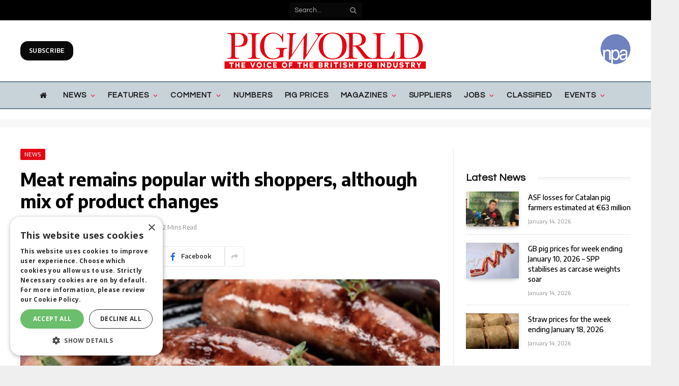

--- FILE ---
content_type: text/html; charset=UTF-8
request_url: https://www.pig-world.co.uk/news/meat-remains-popular-with-shoppers-although-mix-of-product-changes.html
body_size: 44780
content:

<!DOCTYPE html>
<html lang="en-US" class="s-light site-s-light">

<head>

	<meta charset="UTF-8" />
	<meta name="viewport" content="width=device-width, initial-scale=1" />
	<!--||  JM Twitter Cards by jmau111 v14.1.0  ||-->
<meta name="twitter:card" content="summary">
<!-- [(-_-)@ creator: Missing critical option ! @(-_-)] -->
<!-- [(-_-)@ site: Missing critical option ! @(-_-)] -->
<meta name="twitter:title" content="Meat remains popular with shoppers, although mix of product changes">
<meta name="twitter:description" content="During the 12 weeks ending December 30, total primary meat retail sales remained steady on year earlier levels, according to the latest data from Kantar Worldpanel. Within this some categories did per">
<meta name="twitter:image" content="https://s45313.pcdn.co/wp-content/uploads/2017/05/products-sausages-1.jpg">
<!--||  /JM Twitter Cards by jmau111 v14.1.0  ||-->
<meta name='robots' content='index, follow, max-image-preview:large, max-snippet:-1, max-video-preview:-1' />
	<style>img:is([sizes="auto" i], [sizes^="auto," i]) { contain-intrinsic-size: 3000px 1500px }</style>
	
	<!-- This site is optimized with the Yoast SEO plugin v26.7 - https://yoast.com/wordpress/plugins/seo/ -->
	<title>Meat remains popular with shoppers, although mix of product changes - Pig World</title><link rel="preload" as="image" imagesrcset="https://www.pig-world.co.uk/wp-content/uploads/2017/05/products-sausages-1.jpg" imagesizes="(max-width: 788px) 100vw, 788px" /><link rel="preload" as="font" href="https://www.pig-world.co.uk/wp-content/themes/smart-mag/css/icons/fonts/ts-icons.woff2?v2.4" type="font/woff2" crossorigin="anonymous" />
	<link rel="canonical" href="https://www.pig-world.co.uk/news/meat-remains-popular-with-shoppers-although-mix-of-product-changes.html" />
	<meta property="og:locale" content="en_US" />
	<meta property="og:type" content="article" />
	<meta property="og:title" content="Meat remains popular with shoppers, although mix of product changes - Pig World" />
	<meta property="og:url" content="https://www.pig-world.co.uk/news/meat-remains-popular-with-shoppers-although-mix-of-product-changes.html" />
	<meta property="og:site_name" content="Pig World" />
	<meta property="article:published_time" content="2019-01-28T09:00:06+00:00" />
	<meta property="og:image" content="https://s45313.pcdn.co/wp-content/uploads/2017/05/products-sausages-1.jpg" />
	<meta property="og:image:width" content="669" />
	<meta property="og:image:height" content="334" />
	<meta property="og:image:type" content="image/jpeg" />
	<meta name="author" content="Simon King" />
	<meta name="twitter:card" content="summary_large_image" />
	<meta name="twitter:label1" content="Written by" />
	<meta name="twitter:data1" content="Simon King" />
	<meta name="twitter:label2" content="Est. reading time" />
	<meta name="twitter:data2" content="2 minutes" />
	<script type="application/ld+json" class="yoast-schema-graph">{"@context":"https://schema.org","@graph":[{"@type":"Article","@id":"https://www.pig-world.co.uk/news/meat-remains-popular-with-shoppers-although-mix-of-product-changes.html#article","isPartOf":{"@id":"https://www.pig-world.co.uk/news/meat-remains-popular-with-shoppers-although-mix-of-product-changes.html"},"author":{"name":"Simon King","@id":"https://www.pig-world.co.uk/#/schema/person/507f629edf86003a461599c5f37fe3b1"},"headline":"Meat remains popular with shoppers, although mix of product changes","datePublished":"2019-01-28T09:00:06+00:00","mainEntityOfPage":{"@id":"https://www.pig-world.co.uk/news/meat-remains-popular-with-shoppers-although-mix-of-product-changes.html"},"wordCount":354,"publisher":{"@id":"https://www.pig-world.co.uk/#organization"},"image":{"@id":"https://www.pig-world.co.uk/news/meat-remains-popular-with-shoppers-although-mix-of-product-changes.html#primaryimage"},"thumbnailUrl":"https://s45313.pcdn.co/wp-content/uploads/2017/05/products-sausages-1.jpg","articleSection":["News"],"inLanguage":"en-US"},{"@type":"WebPage","@id":"https://www.pig-world.co.uk/news/meat-remains-popular-with-shoppers-although-mix-of-product-changes.html","url":"https://www.pig-world.co.uk/news/meat-remains-popular-with-shoppers-although-mix-of-product-changes.html","name":"Meat remains popular with shoppers, although mix of product changes - Pig World","isPartOf":{"@id":"https://www.pig-world.co.uk/#website"},"primaryImageOfPage":{"@id":"https://www.pig-world.co.uk/news/meat-remains-popular-with-shoppers-although-mix-of-product-changes.html#primaryimage"},"image":{"@id":"https://www.pig-world.co.uk/news/meat-remains-popular-with-shoppers-although-mix-of-product-changes.html#primaryimage"},"thumbnailUrl":"https://s45313.pcdn.co/wp-content/uploads/2017/05/products-sausages-1.jpg","datePublished":"2019-01-28T09:00:06+00:00","breadcrumb":{"@id":"https://www.pig-world.co.uk/news/meat-remains-popular-with-shoppers-although-mix-of-product-changes.html#breadcrumb"},"inLanguage":"en-US","potentialAction":[{"@type":"ReadAction","target":["https://www.pig-world.co.uk/news/meat-remains-popular-with-shoppers-although-mix-of-product-changes.html"]}]},{"@type":"ImageObject","inLanguage":"en-US","@id":"https://www.pig-world.co.uk/news/meat-remains-popular-with-shoppers-although-mix-of-product-changes.html#primaryimage","url":"https://s45313.pcdn.co/wp-content/uploads/2017/05/products-sausages-1.jpg","contentUrl":"https://s45313.pcdn.co/wp-content/uploads/2017/05/products-sausages-1.jpg","width":669,"height":334},{"@type":"BreadcrumbList","@id":"https://www.pig-world.co.uk/news/meat-remains-popular-with-shoppers-although-mix-of-product-changes.html#breadcrumb","itemListElement":[{"@type":"ListItem","position":1,"name":"Home","item":"https://s45313.p1721.sites.pressdns.com/"},{"@type":"ListItem","position":2,"name":"Meat remains popular with shoppers, although mix of product changes"}]},{"@type":"WebSite","@id":"https://www.pig-world.co.uk/#website","url":"https://www.pig-world.co.uk/","name":"Pig World","description":"","publisher":{"@id":"https://www.pig-world.co.uk/#organization"},"potentialAction":[{"@type":"SearchAction","target":{"@type":"EntryPoint","urlTemplate":"https://www.pig-world.co.uk/?s={search_term_string}"},"query-input":{"@type":"PropertyValueSpecification","valueRequired":true,"valueName":"search_term_string"}}],"inLanguage":"en-US"},{"@type":"Organization","@id":"https://www.pig-world.co.uk/#organization","name":"Lewis Business Media","url":"https://www.pig-world.co.uk/","logo":{"@type":"ImageObject","inLanguage":"en-US","@id":"https://www.pig-world.co.uk/#/schema/logo/image/","url":"","contentUrl":"","caption":"Lewis Business Media"},"image":{"@id":"https://www.pig-world.co.uk/#/schema/logo/image/"}},{"@type":"Person","@id":"https://www.pig-world.co.uk/#/schema/person/507f629edf86003a461599c5f37fe3b1","name":"Simon King","image":{"@type":"ImageObject","inLanguage":"en-US","@id":"https://www.pig-world.co.uk/#/schema/person/image/","url":"https://secure.gravatar.com/avatar/70dd0340b8aa5181c81ad9bc8b0b8da841cf1c43e8e36663569113e00623bf89?s=96&d=mm&r=g","contentUrl":"https://secure.gravatar.com/avatar/70dd0340b8aa5181c81ad9bc8b0b8da841cf1c43e8e36663569113e00623bf89?s=96&d=mm&r=g","caption":"Simon King"}}]}</script>
	<!-- / Yoast SEO plugin. -->


<link rel='dns-prefetch' href='//use.fontawesome.com' />
<link rel='dns-prefetch' href='//fonts.googleapis.com' />
<link rel="alternate" type="application/rss+xml" title="Pig World &raquo; Feed" href="https://www.pig-world.co.uk/feed" />
<script type="text/javascript">
/* <![CDATA[ */
window._wpemojiSettings = {"baseUrl":"https:\/\/s.w.org\/images\/core\/emoji\/16.0.1\/72x72\/","ext":".png","svgUrl":"https:\/\/s.w.org\/images\/core\/emoji\/16.0.1\/svg\/","svgExt":".svg","source":{"concatemoji":"https:\/\/s45313.pcdn.co\/wp-includes\/js\/wp-emoji-release.min.js?ver=4e88b89ac840592b7ceb7bb418cd65b4"}};
/*! This file is auto-generated */
!function(s,n){var o,i,e;function c(e){try{var t={supportTests:e,timestamp:(new Date).valueOf()};sessionStorage.setItem(o,JSON.stringify(t))}catch(e){}}function p(e,t,n){e.clearRect(0,0,e.canvas.width,e.canvas.height),e.fillText(t,0,0);var t=new Uint32Array(e.getImageData(0,0,e.canvas.width,e.canvas.height).data),a=(e.clearRect(0,0,e.canvas.width,e.canvas.height),e.fillText(n,0,0),new Uint32Array(e.getImageData(0,0,e.canvas.width,e.canvas.height).data));return t.every(function(e,t){return e===a[t]})}function u(e,t){e.clearRect(0,0,e.canvas.width,e.canvas.height),e.fillText(t,0,0);for(var n=e.getImageData(16,16,1,1),a=0;a<n.data.length;a++)if(0!==n.data[a])return!1;return!0}function f(e,t,n,a){switch(t){case"flag":return n(e,"\ud83c\udff3\ufe0f\u200d\u26a7\ufe0f","\ud83c\udff3\ufe0f\u200b\u26a7\ufe0f")?!1:!n(e,"\ud83c\udde8\ud83c\uddf6","\ud83c\udde8\u200b\ud83c\uddf6")&&!n(e,"\ud83c\udff4\udb40\udc67\udb40\udc62\udb40\udc65\udb40\udc6e\udb40\udc67\udb40\udc7f","\ud83c\udff4\u200b\udb40\udc67\u200b\udb40\udc62\u200b\udb40\udc65\u200b\udb40\udc6e\u200b\udb40\udc67\u200b\udb40\udc7f");case"emoji":return!a(e,"\ud83e\udedf")}return!1}function g(e,t,n,a){var r="undefined"!=typeof WorkerGlobalScope&&self instanceof WorkerGlobalScope?new OffscreenCanvas(300,150):s.createElement("canvas"),o=r.getContext("2d",{willReadFrequently:!0}),i=(o.textBaseline="top",o.font="600 32px Arial",{});return e.forEach(function(e){i[e]=t(o,e,n,a)}),i}function t(e){var t=s.createElement("script");t.src=e,t.defer=!0,s.head.appendChild(t)}"undefined"!=typeof Promise&&(o="wpEmojiSettingsSupports",i=["flag","emoji"],n.supports={everything:!0,everythingExceptFlag:!0},e=new Promise(function(e){s.addEventListener("DOMContentLoaded",e,{once:!0})}),new Promise(function(t){var n=function(){try{var e=JSON.parse(sessionStorage.getItem(o));if("object"==typeof e&&"number"==typeof e.timestamp&&(new Date).valueOf()<e.timestamp+604800&&"object"==typeof e.supportTests)return e.supportTests}catch(e){}return null}();if(!n){if("undefined"!=typeof Worker&&"undefined"!=typeof OffscreenCanvas&&"undefined"!=typeof URL&&URL.createObjectURL&&"undefined"!=typeof Blob)try{var e="postMessage("+g.toString()+"("+[JSON.stringify(i),f.toString(),p.toString(),u.toString()].join(",")+"));",a=new Blob([e],{type:"text/javascript"}),r=new Worker(URL.createObjectURL(a),{name:"wpTestEmojiSupports"});return void(r.onmessage=function(e){c(n=e.data),r.terminate(),t(n)})}catch(e){}c(n=g(i,f,p,u))}t(n)}).then(function(e){for(var t in e)n.supports[t]=e[t],n.supports.everything=n.supports.everything&&n.supports[t],"flag"!==t&&(n.supports.everythingExceptFlag=n.supports.everythingExceptFlag&&n.supports[t]);n.supports.everythingExceptFlag=n.supports.everythingExceptFlag&&!n.supports.flag,n.DOMReady=!1,n.readyCallback=function(){n.DOMReady=!0}}).then(function(){return e}).then(function(){var e;n.supports.everything||(n.readyCallback(),(e=n.source||{}).concatemoji?t(e.concatemoji):e.wpemoji&&e.twemoji&&(t(e.twemoji),t(e.wpemoji)))}))}((window,document),window._wpemojiSettings);
/* ]]> */
</script>
<style id='wp-emoji-styles-inline-css' type='text/css'>

	img.wp-smiley, img.emoji {
		display: inline !important;
		border: none !important;
		box-shadow: none !important;
		height: 1em !important;
		width: 1em !important;
		margin: 0 0.07em !important;
		vertical-align: -0.1em !important;
		background: none !important;
		padding: 0 !important;
	}
</style>
<link rel='stylesheet' id='wp-block-library-css' href='https://s45313.pcdn.co/wp-includes/css/dist/block-library/style.min.css?ver=4e88b89ac840592b7ceb7bb418cd65b4' type='text/css' media='all' />
<style id='classic-theme-styles-inline-css' type='text/css'>
/*! This file is auto-generated */
.wp-block-button__link{color:#fff;background-color:#32373c;border-radius:9999px;box-shadow:none;text-decoration:none;padding:calc(.667em + 2px) calc(1.333em + 2px);font-size:1.125em}.wp-block-file__button{background:#32373c;color:#fff;text-decoration:none}
</style>
<style id='font-awesome-svg-styles-default-inline-css' type='text/css'>
.svg-inline--fa {
  display: inline-block;
  height: 1em;
  overflow: visible;
  vertical-align: -.125em;
}
</style>
<link rel='stylesheet' id='font-awesome-svg-styles-css' href='https://s45313.pcdn.co/wp-content/uploads/font-awesome/v6.4.2/css/svg-with-js.css' type='text/css' media='all' />
<style id='font-awesome-svg-styles-inline-css' type='text/css'>
   .wp-block-font-awesome-icon svg::before,
   .wp-rich-text-font-awesome-icon svg::before {content: unset;}
</style>
<style id='global-styles-inline-css' type='text/css'>
:root{--wp--preset--aspect-ratio--square: 1;--wp--preset--aspect-ratio--4-3: 4/3;--wp--preset--aspect-ratio--3-4: 3/4;--wp--preset--aspect-ratio--3-2: 3/2;--wp--preset--aspect-ratio--2-3: 2/3;--wp--preset--aspect-ratio--16-9: 16/9;--wp--preset--aspect-ratio--9-16: 9/16;--wp--preset--color--black: #000000;--wp--preset--color--cyan-bluish-gray: #abb8c3;--wp--preset--color--white: #ffffff;--wp--preset--color--pale-pink: #f78da7;--wp--preset--color--vivid-red: #cf2e2e;--wp--preset--color--luminous-vivid-orange: #ff6900;--wp--preset--color--luminous-vivid-amber: #fcb900;--wp--preset--color--light-green-cyan: #7bdcb5;--wp--preset--color--vivid-green-cyan: #00d084;--wp--preset--color--pale-cyan-blue: #8ed1fc;--wp--preset--color--vivid-cyan-blue: #0693e3;--wp--preset--color--vivid-purple: #9b51e0;--wp--preset--gradient--vivid-cyan-blue-to-vivid-purple: linear-gradient(135deg,rgba(6,147,227,1) 0%,rgb(155,81,224) 100%);--wp--preset--gradient--light-green-cyan-to-vivid-green-cyan: linear-gradient(135deg,rgb(122,220,180) 0%,rgb(0,208,130) 100%);--wp--preset--gradient--luminous-vivid-amber-to-luminous-vivid-orange: linear-gradient(135deg,rgba(252,185,0,1) 0%,rgba(255,105,0,1) 100%);--wp--preset--gradient--luminous-vivid-orange-to-vivid-red: linear-gradient(135deg,rgba(255,105,0,1) 0%,rgb(207,46,46) 100%);--wp--preset--gradient--very-light-gray-to-cyan-bluish-gray: linear-gradient(135deg,rgb(238,238,238) 0%,rgb(169,184,195) 100%);--wp--preset--gradient--cool-to-warm-spectrum: linear-gradient(135deg,rgb(74,234,220) 0%,rgb(151,120,209) 20%,rgb(207,42,186) 40%,rgb(238,44,130) 60%,rgb(251,105,98) 80%,rgb(254,248,76) 100%);--wp--preset--gradient--blush-light-purple: linear-gradient(135deg,rgb(255,206,236) 0%,rgb(152,150,240) 100%);--wp--preset--gradient--blush-bordeaux: linear-gradient(135deg,rgb(254,205,165) 0%,rgb(254,45,45) 50%,rgb(107,0,62) 100%);--wp--preset--gradient--luminous-dusk: linear-gradient(135deg,rgb(255,203,112) 0%,rgb(199,81,192) 50%,rgb(65,88,208) 100%);--wp--preset--gradient--pale-ocean: linear-gradient(135deg,rgb(255,245,203) 0%,rgb(182,227,212) 50%,rgb(51,167,181) 100%);--wp--preset--gradient--electric-grass: linear-gradient(135deg,rgb(202,248,128) 0%,rgb(113,206,126) 100%);--wp--preset--gradient--midnight: linear-gradient(135deg,rgb(2,3,129) 0%,rgb(40,116,252) 100%);--wp--preset--font-size--small: 13px;--wp--preset--font-size--medium: 20px;--wp--preset--font-size--large: 36px;--wp--preset--font-size--x-large: 42px;--wp--preset--spacing--20: 0.44rem;--wp--preset--spacing--30: 0.67rem;--wp--preset--spacing--40: 1rem;--wp--preset--spacing--50: 1.5rem;--wp--preset--spacing--60: 2.25rem;--wp--preset--spacing--70: 3.38rem;--wp--preset--spacing--80: 5.06rem;--wp--preset--shadow--natural: 6px 6px 9px rgba(0, 0, 0, 0.2);--wp--preset--shadow--deep: 12px 12px 50px rgba(0, 0, 0, 0.4);--wp--preset--shadow--sharp: 6px 6px 0px rgba(0, 0, 0, 0.2);--wp--preset--shadow--outlined: 6px 6px 0px -3px rgba(255, 255, 255, 1), 6px 6px rgba(0, 0, 0, 1);--wp--preset--shadow--crisp: 6px 6px 0px rgba(0, 0, 0, 1);}:where(.is-layout-flex){gap: 0.5em;}:where(.is-layout-grid){gap: 0.5em;}body .is-layout-flex{display: flex;}.is-layout-flex{flex-wrap: wrap;align-items: center;}.is-layout-flex > :is(*, div){margin: 0;}body .is-layout-grid{display: grid;}.is-layout-grid > :is(*, div){margin: 0;}:where(.wp-block-columns.is-layout-flex){gap: 2em;}:where(.wp-block-columns.is-layout-grid){gap: 2em;}:where(.wp-block-post-template.is-layout-flex){gap: 1.25em;}:where(.wp-block-post-template.is-layout-grid){gap: 1.25em;}.has-black-color{color: var(--wp--preset--color--black) !important;}.has-cyan-bluish-gray-color{color: var(--wp--preset--color--cyan-bluish-gray) !important;}.has-white-color{color: var(--wp--preset--color--white) !important;}.has-pale-pink-color{color: var(--wp--preset--color--pale-pink) !important;}.has-vivid-red-color{color: var(--wp--preset--color--vivid-red) !important;}.has-luminous-vivid-orange-color{color: var(--wp--preset--color--luminous-vivid-orange) !important;}.has-luminous-vivid-amber-color{color: var(--wp--preset--color--luminous-vivid-amber) !important;}.has-light-green-cyan-color{color: var(--wp--preset--color--light-green-cyan) !important;}.has-vivid-green-cyan-color{color: var(--wp--preset--color--vivid-green-cyan) !important;}.has-pale-cyan-blue-color{color: var(--wp--preset--color--pale-cyan-blue) !important;}.has-vivid-cyan-blue-color{color: var(--wp--preset--color--vivid-cyan-blue) !important;}.has-vivid-purple-color{color: var(--wp--preset--color--vivid-purple) !important;}.has-black-background-color{background-color: var(--wp--preset--color--black) !important;}.has-cyan-bluish-gray-background-color{background-color: var(--wp--preset--color--cyan-bluish-gray) !important;}.has-white-background-color{background-color: var(--wp--preset--color--white) !important;}.has-pale-pink-background-color{background-color: var(--wp--preset--color--pale-pink) !important;}.has-vivid-red-background-color{background-color: var(--wp--preset--color--vivid-red) !important;}.has-luminous-vivid-orange-background-color{background-color: var(--wp--preset--color--luminous-vivid-orange) !important;}.has-luminous-vivid-amber-background-color{background-color: var(--wp--preset--color--luminous-vivid-amber) !important;}.has-light-green-cyan-background-color{background-color: var(--wp--preset--color--light-green-cyan) !important;}.has-vivid-green-cyan-background-color{background-color: var(--wp--preset--color--vivid-green-cyan) !important;}.has-pale-cyan-blue-background-color{background-color: var(--wp--preset--color--pale-cyan-blue) !important;}.has-vivid-cyan-blue-background-color{background-color: var(--wp--preset--color--vivid-cyan-blue) !important;}.has-vivid-purple-background-color{background-color: var(--wp--preset--color--vivid-purple) !important;}.has-black-border-color{border-color: var(--wp--preset--color--black) !important;}.has-cyan-bluish-gray-border-color{border-color: var(--wp--preset--color--cyan-bluish-gray) !important;}.has-white-border-color{border-color: var(--wp--preset--color--white) !important;}.has-pale-pink-border-color{border-color: var(--wp--preset--color--pale-pink) !important;}.has-vivid-red-border-color{border-color: var(--wp--preset--color--vivid-red) !important;}.has-luminous-vivid-orange-border-color{border-color: var(--wp--preset--color--luminous-vivid-orange) !important;}.has-luminous-vivid-amber-border-color{border-color: var(--wp--preset--color--luminous-vivid-amber) !important;}.has-light-green-cyan-border-color{border-color: var(--wp--preset--color--light-green-cyan) !important;}.has-vivid-green-cyan-border-color{border-color: var(--wp--preset--color--vivid-green-cyan) !important;}.has-pale-cyan-blue-border-color{border-color: var(--wp--preset--color--pale-cyan-blue) !important;}.has-vivid-cyan-blue-border-color{border-color: var(--wp--preset--color--vivid-cyan-blue) !important;}.has-vivid-purple-border-color{border-color: var(--wp--preset--color--vivid-purple) !important;}.has-vivid-cyan-blue-to-vivid-purple-gradient-background{background: var(--wp--preset--gradient--vivid-cyan-blue-to-vivid-purple) !important;}.has-light-green-cyan-to-vivid-green-cyan-gradient-background{background: var(--wp--preset--gradient--light-green-cyan-to-vivid-green-cyan) !important;}.has-luminous-vivid-amber-to-luminous-vivid-orange-gradient-background{background: var(--wp--preset--gradient--luminous-vivid-amber-to-luminous-vivid-orange) !important;}.has-luminous-vivid-orange-to-vivid-red-gradient-background{background: var(--wp--preset--gradient--luminous-vivid-orange-to-vivid-red) !important;}.has-very-light-gray-to-cyan-bluish-gray-gradient-background{background: var(--wp--preset--gradient--very-light-gray-to-cyan-bluish-gray) !important;}.has-cool-to-warm-spectrum-gradient-background{background: var(--wp--preset--gradient--cool-to-warm-spectrum) !important;}.has-blush-light-purple-gradient-background{background: var(--wp--preset--gradient--blush-light-purple) !important;}.has-blush-bordeaux-gradient-background{background: var(--wp--preset--gradient--blush-bordeaux) !important;}.has-luminous-dusk-gradient-background{background: var(--wp--preset--gradient--luminous-dusk) !important;}.has-pale-ocean-gradient-background{background: var(--wp--preset--gradient--pale-ocean) !important;}.has-electric-grass-gradient-background{background: var(--wp--preset--gradient--electric-grass) !important;}.has-midnight-gradient-background{background: var(--wp--preset--gradient--midnight) !important;}.has-small-font-size{font-size: var(--wp--preset--font-size--small) !important;}.has-medium-font-size{font-size: var(--wp--preset--font-size--medium) !important;}.has-large-font-size{font-size: var(--wp--preset--font-size--large) !important;}.has-x-large-font-size{font-size: var(--wp--preset--font-size--x-large) !important;}
:where(.wp-block-post-template.is-layout-flex){gap: 1.25em;}:where(.wp-block-post-template.is-layout-grid){gap: 1.25em;}
:where(.wp-block-columns.is-layout-flex){gap: 2em;}:where(.wp-block-columns.is-layout-grid){gap: 2em;}
:root :where(.wp-block-pullquote){font-size: 1.5em;line-height: 1.6;}
</style>
<link rel='stylesheet' id='theme-my-login-css' href='https://s45313.pcdn.co/wp-content/plugins/theme-my-login/assets/styles/theme-my-login.min.css?ver=999999999999999999999999999999999999' type='text/css' media='all' />
<link rel='stylesheet' id='wp-job-manager-job-listings-css' href='https://s45313.pcdn.co/wp-content/plugins/wp-job-manager/assets/dist/css/job-listings.css?ver=598383a28ac5f9f156e4' type='text/css' media='all' />
<link rel='stylesheet' id='ppress-frontend-css' href='https://s45313.pcdn.co/wp-content/plugins/wp-user-avatar/assets/css/frontend.min.css?ver=4.16.8' type='text/css' media='all' />
<link rel='stylesheet' id='ppress-flatpickr-css' href='https://s45313.pcdn.co/wp-content/plugins/wp-user-avatar/assets/flatpickr/flatpickr.min.css?ver=4.16.8' type='text/css' media='all' />
<link rel='stylesheet' id='ppress-select2-css' href='https://s45313.pcdn.co/wp-content/plugins/wp-user-avatar/assets/select2/select2.min.css?ver=4e88b89ac840592b7ceb7bb418cd65b4' type='text/css' media='all' />
<link rel='stylesheet' id='font-awesome-official-css' href='https://use.fontawesome.com/releases/v6.4.2/css/all.css' type='text/css' media='all' integrity="sha384-blOohCVdhjmtROpu8+CfTnUWham9nkX7P7OZQMst+RUnhtoY/9qemFAkIKOYxDI3" crossorigin="anonymous" />
<link rel='stylesheet' id='smartmag-core-css' href='https://s45313.pcdn.co/wp-content/themes/smart-mag/style.css?ver=9.3.0' type='text/css' media='all' />
<link rel='stylesheet' id='smartmag-fonts-css' href='https://fonts.googleapis.com/css?family=Hind%3A400%2C500%2C600' type='text/css' media='all' />
<link rel='stylesheet' id='smartmag-magnific-popup-css' href='https://s45313.pcdn.co/wp-content/themes/smart-mag/css/lightbox.css?ver=9.3.0' type='text/css' media='all' />
<link rel='stylesheet' id='font-awesome4-css' href='https://s45313.pcdn.co/wp-content/themes/smart-mag/css/fontawesome/css/font-awesome.min.css?ver=9.3.0' type='text/css' media='all' />
<link rel='stylesheet' id='smartmag-icons-css' href='https://s45313.pcdn.co/wp-content/themes/smart-mag/css/icons/icons.css?ver=9.3.0' type='text/css' media='all' />
<link rel='stylesheet' id='smartmag-skin-css' href='https://s45313.pcdn.co/wp-content/themes/smart-mag/css/skin-trendy.css?ver=9.3.0' type='text/css' media='all' />
<style id='smartmag-skin-inline-css' type='text/css'>
:root { --c-main: #e30613;
--c-main-rgb: 227,6,19;
--c-headings: #000000;
--text-font: "Questrial", system-ui, -apple-system, "Segoe UI", Arial, sans-serif;
--body-font: "Questrial", system-ui, -apple-system, "Segoe UI", Arial, sans-serif;
--ui-font: "Encode Sans", system-ui, -apple-system, "Segoe UI", Arial, sans-serif;
--title-font: "Encode Sans", system-ui, -apple-system, "Segoe UI", Arial, sans-serif;
--h-font: "Encode Sans", system-ui, -apple-system, "Segoe UI", Arial, sans-serif;
--title-font: "Questrial", system-ui, -apple-system, "Segoe UI", Arial, sans-serif;
--h-font: "Questrial", system-ui, -apple-system, "Segoe UI", Arial, sans-serif;
--title-font: "Encode Sans", system-ui, -apple-system, "Segoe UI", Arial, sans-serif;
--wrap-padding: 0px; }
.s-dark, .site-s-dark { --c-main: #000000; --c-main-rgb: 0,0,0; }
.s-dark { --body-color: #000000; --c-excerpts: #000000; }
.s-dark .post-content { color: #000000; }
.main-sidebar .widget-title { --space-below: 15px; }
.main-sidebar .widget { margin-bottom: 45px; }
.smart-head-main .smart-head-mid { --head-h: 120px; }
.smart-head-main .smart-head-bot { background-color: #c8d3d9; }
.s-dark .smart-head-main .smart-head-bot,
.smart-head-main .s-dark.smart-head-bot { background-color: #c8d3d9; }
.smart-head-main .smart-head-bot { border-top-width: 2px; border-top-color: #668193; }
.s-dark .smart-head-main .smart-head-bot,
.smart-head-main .s-dark.smart-head-bot { border-top-color: #668193; }
.smart-head-main .smart-head-bot { border-bottom-width: 2px; border-bottom-color: #668193; }
.s-dark .smart-head-main .smart-head-bot,
.smart-head-main .s-dark.smart-head-bot { border-bottom-color: #668193; }
.navigation { font-family: var(--body-font); }
.navigation-main .menu > li > a { font-size: 15px; font-weight: bold; text-transform: uppercase; letter-spacing: 0.06em; }
.navigation-main .menu > li li a { font-size: 13px; font-weight: bold; text-transform: uppercase; }
.navigation-main { --nav-items-space: 12px; margin-left: calc(-1 * var(--nav-items-space)); }
.s-light .navigation { --c-nav-blip: #e30613; --c-nav-drop-bg: #c8d3d9; }
.s-light .sub-cats { background-color: #ffffff; }
.smart-head-mobile .smart-head-mid { background-color: #ffffff; }
.smart-head-main .spc-social { --spc-social-fs: 30px; --spc-social-size: 40px; }
.smart-head .ts-button1 { background-color: #0a0a0a; border-radius: 15px; }
.smart-head .ts-button2 { background-color: rgba(10,2,2,0.48); border-radius: 15px; }
.upper-footer .block-head .heading { color: #000000; }
.s-dark .upper-footer { background-color: #c8d3d9; }
.main-footer .upper-footer { color: #000000; }
.s-dark .upper-footer { color: #000000; }
.main-footer .upper-footer { --c-links: #000000; }
.s-dark .upper-footer { --c-links: #000000; }
.main-footer .lower-footer { background-color: #e30613; }
.lower-footer { color: #ffffff; }
.main-footer .lower-footer { --c-links: #ffffff; --c-foot-menu: #ffffff; }
.post-meta { font-family: "Encode Sans", system-ui, -apple-system, "Segoe UI", Arial, sans-serif; }
.post-meta .meta-item, .post-meta .text-in { font-family: "Encode Sans", system-ui, -apple-system, "Segoe UI", Arial, sans-serif; }
.post-meta .post-author > a { color: #ffffff; }
.s-dark .post-meta .post-author > a { color: #ffffff; }
.block-head-g .heading { font-family: "Open Sans", system-ui, -apple-system, "Segoe UI", Arial, sans-serif; font-weight: bold; text-transform: uppercase; }
.block-head-g { background-color: #d2bb85; background-color: #d2bb85; }
.loop-grid .ratio-is-custom { padding-bottom: calc(100% / 1.68); }
.loop-list .ratio-is-custom { padding-bottom: calc(100% / 1.575); }
.list-post { --list-p-media-width: 44%; --list-p-media-max-width: 85%; }
.list-post .media:not(i) { --list-p-media-max-width: 44%; }
.loop-small .media:not(i) { max-width: 104px; }
.single-featured .featured, .the-post-header .featured { border-radius: 10px; --media-radius: 10px; overflow: hidden; }
.a-wrap-1:not(._) { padding-top: 5px; padding-bottom: 15px; }
.a-wrap-2:not(._) { padding-top: 0px; padding-bottom: 0px; padding-left: 0px; padding-right: 0px; margin-top: 20px; margin-bottom: 10px; margin-left: 0px; margin-right: 0px; }
@media (min-width: 940px) and (max-width: 1200px) { .navigation-main .menu > li > a { font-size: calc(10px + (15px - 10px) * .7); } }
@media (min-width: 768px) and (max-width: 940px) { .ts-contain, .main { padding-left: 35px; padding-right: 35px; } }
@media (max-width: 767px) { .ts-contain, .main { padding-left: 25px; padding-right: 25px; } }


</style>
<link rel='stylesheet' id='smartmag-gfonts-custom-css' href='https://fonts.googleapis.com/css?family=Questrial%3A400%2C500%2C600%2C700%7CEncode+Sans%3A400%2C500%2C600%2C700%7COpen+Sans%3Abold' type='text/css' media='all' />
<link rel='stylesheet' id='font-awesome-official-v4shim-css' href='https://use.fontawesome.com/releases/v6.4.2/css/v4-shims.css' type='text/css' media='all' integrity="sha384-IqMDcR2qh8kGcGdRrxwop5R2GiUY5h8aDR/LhYxPYiXh3sAAGGDkFvFqWgFvTsTd" crossorigin="anonymous" />
<script type="text/javascript" src="https://s45313.pcdn.co/wp-includes/js/jquery/jquery.min.js?ver=3.7.1" id="jquery-core-js"></script>
<script type="text/javascript" src="https://s45313.pcdn.co/wp-includes/js/jquery/jquery-migrate.min.js?ver=3.4.1" id="jquery-migrate-js"></script>
<script type="text/javascript" src="https://s45313.pcdn.co/wp-content/plugins/wp-user-avatar/assets/flatpickr/flatpickr.min.js?ver=4.16.8" id="ppress-flatpickr-js"></script>
<script type="text/javascript" src="https://s45313.pcdn.co/wp-content/plugins/wp-user-avatar/assets/select2/select2.min.js?ver=4.16.8" id="ppress-select2-js"></script>
<link rel="https://api.w.org/" href="https://www.pig-world.co.uk/wp-json/" /><link rel="alternate" title="JSON" type="application/json" href="https://www.pig-world.co.uk/wp-json/wp/v2/posts/37258" /><link rel="EditURI" type="application/rsd+xml" title="RSD" href="https://www.pig-world.co.uk/xmlrpc.php?rsd" />

<link rel='shortlink' href='https://www.pig-world.co.uk/?p=37258' />
<link rel="alternate" title="oEmbed (JSON)" type="application/json+oembed" href="https://www.pig-world.co.uk/wp-json/oembed/1.0/embed?url=https%3A%2F%2Fwww.pig-world.co.uk%2Fnews%2Fmeat-remains-popular-with-shoppers-although-mix-of-product-changes.html" />
<link rel="alternate" title="oEmbed (XML)" type="text/xml+oembed" href="https://www.pig-world.co.uk/wp-json/oembed/1.0/embed?url=https%3A%2F%2Fwww.pig-world.co.uk%2Fnews%2Fmeat-remains-popular-with-shoppers-although-mix-of-product-changes.html&#038;format=xml" />
            <!-- fw-scriptloader: start -->
            <script type='text/javascript' data-loader_alias="pw_scriptloader" data-settings_page="{&quot;site&quot;:{&quot;name&quot;:&quot;Pig World&quot;,&quot;root_ur&quot;:&quot;https:\/\/www.pig-world.co.uk&quot;},&quot;page&quot;:{&quot;id&quot;:37258,&quot;url&quot;:&quot;https:\/\/www.pig-world.co.uk\/?post_type=post&amp;p=37258&quot;,&quot;title&quot;:&quot;Meat remains popular with shoppers, although mix of product changes&quot;,&quot;date&quot;:&quot;2019-01-28&quot;,&quot;timestamp&quot;:1548633600,&quot;type&quot;:&quot;post&quot;,&quot;taxonomies&quot;:{&quot;slugs&quot;:[&quot;news&quot;],&quot;ids&quot;:[1535],&quot;tags&quot;:[]}}}" data-settings_mode="no-cache" data-settings_endpoint="https://www.pig-world.co.uk/fw_scriptloader/settings.json" src="https://s45313.pcdn.co/wp-content/plugins/fw-scriptloader/assets/js/loader.js?ver=1.0.0-3760.93ce1ac&cache_bust="></script>
			            <!-- fw-scriptloader: end -->
            
		<script>
		var BunyadSchemeKey = 'bunyad-scheme';
		(() => {
			const d = document.documentElement;
			const c = d.classList;
			var scheme = localStorage.getItem(BunyadSchemeKey);
			
			if (scheme) {
				d.dataset.origClass = c;
				scheme === 'dark' ? c.remove('s-light', 'site-s-light') : c.remove('s-dark', 'site-s-dark');
				c.add('site-s-' + scheme, 's-' + scheme);
			}
		})();
		</script>
		<meta name="generator" content="Elementor 3.34.1; features: additional_custom_breakpoints; settings: css_print_method-external, google_font-enabled, font_display-auto">
			<style>
				.e-con.e-parent:nth-of-type(n+4):not(.e-lazyloaded):not(.e-no-lazyload),
				.e-con.e-parent:nth-of-type(n+4):not(.e-lazyloaded):not(.e-no-lazyload) * {
					background-image: none !important;
				}
				@media screen and (max-height: 1024px) {
					.e-con.e-parent:nth-of-type(n+3):not(.e-lazyloaded):not(.e-no-lazyload),
					.e-con.e-parent:nth-of-type(n+3):not(.e-lazyloaded):not(.e-no-lazyload) * {
						background-image: none !important;
					}
				}
				@media screen and (max-height: 640px) {
					.e-con.e-parent:nth-of-type(n+2):not(.e-lazyloaded):not(.e-no-lazyload),
					.e-con.e-parent:nth-of-type(n+2):not(.e-lazyloaded):not(.e-no-lazyload) * {
						background-image: none !important;
					}
				}
			</style>
			<!-- Google Tag Manager -->
<script>(function(w,d,s,l,i){w[l]=w[l]||[];w[l].push({'gtm.start':
new Date().getTime(),event:'gtm.js'});var f=d.getElementsByTagName(s)[0],
j=d.createElement(s),dl=l!='dataLayer'?'&l='+l:'';j.async=true;j.src=
'https://www.googletagmanager.com/gtm.js?id='+i+dl;f.parentNode.insertBefore(j,f);
})(window,document,'script','dataLayer','GTM-P2QN9G6P');</script>
<!-- End Google Tag Manager -->
<script async src="//agdisplay.markallengroup.com/server/www/delivery/asyncjs.php"></script><style type="text/css">.blue-message {
background: none repeat scroll 0 0 #3399ff;
    color: #ffffff;
    text-shadow: none;
    font-size: 16px;
    line-height: 24px;
    padding: 10px;
}.green-message {
background: none repeat scroll 0 0 #8cc14c;
    color: #ffffff;
    text-shadow: none;
    font-size: 16px;
    line-height: 24px;
    padding: 10px;
}.orange-message {
background: none repeat scroll 0 0 #faa732;
    color: #ffffff;
    text-shadow: none;
    font-size: 16px;
    line-height: 24px;
    padding: 10px;
}.red-message {
background: none repeat scroll 0 0 #da4d31;
    color: #ffffff;
    text-shadow: none;
    font-size: 16px;
    line-height: 24px;
    padding: 10px;
}.grey-message {
background: none repeat scroll 0 0 #53555c;
    color: #ffffff;
    text-shadow: none;
    font-size: 16px;
    line-height: 24px;
    padding: 10px;
}.left-block {
background: none repeat scroll 0 0px, radial-gradient(ellipse at center center, #ffffff 0%, #f2f2f2 100%) repeat scroll 0 0 rgba(0, 0, 0, 0);
    color: #8b8e97;
    padding: 10px;
    margin: 10px;
    float: left;
}.right-block {
background: none repeat scroll 0 0px, radial-gradient(ellipse at center center, #ffffff 0%, #f2f2f2 100%) repeat scroll 0 0 rgba(0, 0, 0, 0);
    color: #8b8e97;
    padding: 10px;
    margin: 10px;
    float: right;
}.blockquotes {
background: none;
    border-left: 5px solid #f1f1f1;
    color: #8B8E97;
    font-size: 16px;
    font-style: italic;
    line-height: 22px;
    padding-left: 15px;
    padding: 10px;
    width: 60%;
    float: left;
}</style><link rel="icon" href="https://s45313.pcdn.co/wp-content/uploads/2023/09/cropped-pw-icon-2023-32x32.png" sizes="32x32" />
<link rel="icon" href="https://s45313.pcdn.co/wp-content/uploads/2023/09/cropped-pw-icon-2023-192x192.png" sizes="192x192" />
<link rel="apple-touch-icon" href="https://s45313.pcdn.co/wp-content/uploads/2023/09/cropped-pw-icon-2023-180x180.png" />
<meta name="msapplication-TileImage" content="https://s45313.pcdn.co/wp-content/uploads/2023/09/cropped-pw-icon-2023-270x270.png" />
		<style type="text/css" id="wp-custom-css">
			.related-posts span.ai-content {
    display: none !important;
}

.block-content span.ai-content {
    display: none !important;
}

.post-title a {
    --c-links: initial;
    --c-a: initial;
    --c-a-hover: #faa74b;
    display: block;
    
}
.post-meta .post-author > a {
    text-transform: uppercase;
    color: #000000;
	
	}		</style>
		<style>
.ai-viewports                 {--ai: 1;}
.ai-viewport-3                { display: none !important;}
.ai-viewport-2                { display: none !important;}
.ai-viewport-1                { display: inherit !important;}
.ai-viewport-0                { display: none !important;}
@media (min-width: 768px) and (max-width: 1299px) {
.ai-viewport-1                { display: none !important;}
.ai-viewport-2                { display: inherit !important;}
}
@media (max-width: 767px) {
.ai-viewport-1                { display: none !important;}
.ai-viewport-3                { display: inherit !important;}
}
</style>


</head>

<body class="wp-singular post-template-default single single-post postid-37258 single-format-standard wp-theme-smart-mag smartmag right-sidebar post-layout-modern post-cat-1535 has-lb has-lb-sm has-sb-sep layout-boxed wpbdp-with-button-styles elementor-default elementor-kit-7">


	<div class="ts-bg-cover"></div>

<div class="main-wrap">

	
<div class="off-canvas-backdrop"></div>
<div class="mobile-menu-container off-canvas" id="off-canvas">

	<div class="off-canvas-head">
		<a href="#" class="close"><i class="tsi tsi-times"></i></a>

		<div class="ts-logo">
			<img class="logo-mobile logo-image" src="https://s45313.pcdn.co/wp-content/uploads/2023/09/pw-logo-24-retina.png" width="400" height="80" alt="Pig World"/>		</div>
	</div>

	<div class="off-canvas-content">

		
			<ul id="menu-main-menu" class="mobile-menu"><li id="menu-item-56587" class="menu-item menu-item-type-custom menu-item-object-custom menu-item-home menu-item-56587"><a href="https://www.pig-world.co.uk/"><i class="fa fa-home"></i></a></li>
<li id="menu-item-74491" class="menu-item menu-item-type-taxonomy menu-item-object-category current-post-ancestor current-menu-parent current-post-parent menu-item-has-children menu-item-74491"><a href="https://www.pig-world.co.uk/news">News</a>
<ul class="sub-menu">
	<li id="menu-item-74571" class="menu-item menu-item-type-custom menu-item-object-custom menu-item-has-children menu-item-74571"><a href="https://www.pig-world.co.uk/news"><i class="fa fa-chevron-down"></i></a>
	<ul class="sub-menu">
		<li id="menu-item-74493" class="menu-item menu-item-type-taxonomy menu-item-object-category menu-item-74493"><a href="https://www.pig-world.co.uk/news/animal-health">Animal Health</a></li>
		<li id="menu-item-74514" class="menu-item menu-item-type-taxonomy menu-item-object-category menu-item-74514"><a href="https://www.pig-world.co.uk/news/breeding">Breeding</a></li>
		<li id="menu-item-74492" class="menu-item menu-item-type-taxonomy menu-item-object-category menu-item-74492"><a href="https://www.pig-world.co.uk/news/business">Business</a></li>
		<li id="menu-item-74515" class="menu-item menu-item-type-taxonomy menu-item-object-category menu-item-74515"><a href="https://www.pig-world.co.uk/news/environment">Environment</a></li>
		<li id="menu-item-74516" class="menu-item menu-item-type-taxonomy menu-item-object-category menu-item-74516"><a href="https://www.pig-world.co.uk/news/eu">EU</a></li>
	</ul>
</li>
	<li id="menu-item-74572" class="menu-item menu-item-type-custom menu-item-object-custom menu-item-has-children menu-item-74572"><a href="https://www.pig-world.co.uk/news"><i class="fa fa-chevron-down"></i></a>
	<ul class="sub-menu">
		<li id="menu-item-74517" class="menu-item menu-item-type-taxonomy menu-item-object-category menu-item-74517"><a href="https://www.pig-world.co.uk/news/food-safety">Food Safety</a></li>
		<li id="menu-item-74499" class="menu-item menu-item-type-taxonomy menu-item-object-category menu-item-74499"><a href="https://www.pig-world.co.uk/news/housing">Housing</a></li>
		<li id="menu-item-74494" class="menu-item menu-item-type-taxonomy menu-item-object-category menu-item-74494"><a href="https://www.pig-world.co.uk/news/marketing">Marketing</a></li>
		<li id="menu-item-74503" class="menu-item menu-item-type-taxonomy menu-item-object-category menu-item-74503"><a href="https://www.pig-world.co.uk/news/npa">NPA</a></li>
	</ul>
</li>
	<li id="menu-item-74573" class="menu-item menu-item-type-custom menu-item-object-custom menu-item-has-children menu-item-74573"><a href="https://www.pig-world.co.uk/news"><i class="fa fa-chevron-down"></i></a>
	<ul class="sub-menu">
		<li id="menu-item-74501" class="menu-item menu-item-type-taxonomy menu-item-object-category menu-item-74501"><a href="https://www.pig-world.co.uk/news/national-pig-awards">National Pig Awards</a></li>
		<li id="menu-item-74502" class="menu-item menu-item-type-taxonomy menu-item-object-category menu-item-74502"><a href="https://www.pig-world.co.uk/news/new-products-services">New Products</a></li>
		<li id="menu-item-74505" class="menu-item menu-item-type-taxonomy menu-item-object-category menu-item-74505"><a href="https://www.pig-world.co.uk/news/nutrition">Nutrition</a></li>
		<li id="menu-item-74495" class="menu-item menu-item-type-taxonomy menu-item-object-category menu-item-74495"><a href="https://www.pig-world.co.uk/news/people">People</a></li>
	</ul>
</li>
	<li id="menu-item-74574" class="menu-item menu-item-type-custom menu-item-object-custom menu-item-has-children menu-item-74574"><a href="https://www.pig-world.co.uk/news"><i class="fa fa-chevron-down"></i></a>
	<ul class="sub-menu">
		<li id="menu-item-74507" class="menu-item menu-item-type-taxonomy menu-item-object-category menu-item-74507"><a href="https://www.pig-world.co.uk/news/pig-fair">Pig Fair</a></li>
		<li id="menu-item-74498" class="menu-item menu-item-type-taxonomy menu-item-object-category menu-item-74498"><a href="https://www.pig-world.co.uk/news/politics">Politics</a></li>
		<li id="menu-item-74512" class="menu-item menu-item-type-taxonomy menu-item-object-category menu-item-74512"><a href="https://www.pig-world.co.uk/news/training-education">Training &amp; Education</a></li>
		<li id="menu-item-74513" class="menu-item menu-item-type-taxonomy menu-item-object-category menu-item-74513"><a href="https://www.pig-world.co.uk/news/welfare">Welfare</a></li>
	</ul>
</li>
</ul>
</li>
<li id="menu-item-74518" class="menu-item menu-item-type-taxonomy menu-item-object-category menu-item-has-children menu-item-74518"><a href="https://www.pig-world.co.uk/features">Features</a>
<ul class="sub-menu">
	<li id="menu-item-74520" class="menu-item menu-item-type-taxonomy menu-item-object-category menu-item-74520"><a href="https://www.pig-world.co.uk/features/animal-health-features">Animal Health</a></li>
	<li id="menu-item-74521" class="menu-item menu-item-type-taxonomy menu-item-object-category menu-item-74521"><a href="https://www.pig-world.co.uk/features/breeding-features">Breeding</a></li>
	<li id="menu-item-74523" class="menu-item menu-item-type-taxonomy menu-item-object-category menu-item-74523"><a href="https://www.pig-world.co.uk/features/environment-features">Environment</a></li>
	<li id="menu-item-74524" class="menu-item menu-item-type-taxonomy menu-item-object-category menu-item-74524"><a href="https://www.pig-world.co.uk/features/farm-visits">Farm Visits</a></li>
	<li id="menu-item-74525" class="menu-item menu-item-type-taxonomy menu-item-object-category menu-item-74525"><a href="https://www.pig-world.co.uk/features/herd-recording">Herd Recording</a></li>
	<li id="menu-item-74528" class="menu-item menu-item-type-taxonomy menu-item-object-category menu-item-74528"><a href="https://www.pig-world.co.uk/features/housing-features">Housing</a></li>
	<li id="menu-item-74532" class="menu-item menu-item-type-taxonomy menu-item-object-category menu-item-74532"><a href="https://www.pig-world.co.uk/features/marketing-features">Marketing</a></li>
	<li id="menu-item-74533" class="menu-item menu-item-type-taxonomy menu-item-object-category menu-item-74533"><a href="https://www.pig-world.co.uk/features/nutrition-features">Nutrition</a></li>
	<li id="menu-item-74536" class="menu-item menu-item-type-taxonomy menu-item-object-category menu-item-74536"><a href="https://www.pig-world.co.uk/features/products">Products</a></li>
	<li id="menu-item-74537" class="menu-item menu-item-type-taxonomy menu-item-object-category menu-item-74537"><a href="https://www.pig-world.co.uk/features/training">Training</a></li>
</ul>
</li>
<li id="menu-item-74543" class="menu-item menu-item-type-taxonomy menu-item-object-category menu-item-has-children menu-item-74543"><a href="https://www.pig-world.co.uk/comment">Comment</a>
<ul class="sub-menu">
	<li id="menu-item-74544" class="menu-item menu-item-type-taxonomy menu-item-object-category menu-item-74544"><a href="https://www.pig-world.co.uk/comment/ahdb-pork">AHDB Pork</a></li>
	<li id="menu-item-74545" class="menu-item menu-item-type-taxonomy menu-item-object-category menu-item-74545"><a href="https://www.pig-world.co.uk/comment/chris-fogden">Chris Fogden</a></li>
	<li id="menu-item-74546" class="menu-item menu-item-type-taxonomy menu-item-object-category menu-item-74546"><a href="https://www.pig-world.co.uk/comment/dennis-bridgeford">Dennis Bridgeford</a></li>
	<li id="menu-item-74547" class="menu-item menu-item-type-taxonomy menu-item-object-category menu-item-74547"><a href="https://www.pig-world.co.uk/comment/peter-crichton">Peter Crichton</a></li>
	<li id="menu-item-74548" class="menu-item menu-item-type-taxonomy menu-item-object-category menu-item-74548"><a href="https://www.pig-world.co.uk/comment/red-robin">Red Robin</a></li>
	<li id="menu-item-74549" class="menu-item menu-item-type-taxonomy menu-item-object-category menu-item-74549"><a href="https://www.pig-world.co.uk/comment/veterinary-view">Veterinary View</a></li>
	<li id="menu-item-74550" class="menu-item menu-item-type-taxonomy menu-item-object-category menu-item-74550"><a href="https://www.pig-world.co.uk/comment/zoe-davies-npa">Zoe Davies, NPA</a></li>
</ul>
</li>
<li id="menu-item-74539" class="menu-item menu-item-type-taxonomy menu-item-object-category menu-item-74539"><a href="https://www.pig-world.co.uk/news/numbers">Numbers</a></li>
<li id="menu-item-75260" class="menu-item menu-item-type-post_type menu-item-object-page menu-item-75260"><a href="https://www.pig-world.co.uk/pig-prices">Pig Prices</a></li>
<li id="menu-item-74555" class="menu-item menu-item-type-taxonomy menu-item-object-category menu-item-has-children menu-item-74555"><a href="https://www.pig-world.co.uk/magazines">Magazines</a>
<ul class="sub-menu">
	<li id="menu-item-80279" class="menu-item menu-item-type-post_type menu-item-object-post menu-item-80279"><a href="https://www.pig-world.co.uk/magazines/january-2026-issue-of-pig-world-now-available.html">January 2026</a></li>
	<li id="menu-item-80176" class="menu-item menu-item-type-post_type menu-item-object-post menu-item-80176"><a href="https://www.pig-world.co.uk/magazines/december-2025-issue-of-pig-world-now-available.html">December 2025</a></li>
	<li id="menu-item-80073" class="menu-item menu-item-type-post_type menu-item-object-post menu-item-80073"><a href="https://www.pig-world.co.uk/magazines/november-2025-issue-of-pig-world-now-available.html">November 2025</a></li>
	<li id="menu-item-80074" class="menu-item menu-item-type-post_type menu-item-object-post menu-item-80074"><a href="https://www.pig-world.co.uk/magazines/2025-national-pig-awards-supplement-now-available.html">2025 National Pig Awards supplement</a></li>
	<li id="menu-item-79882" class="menu-item menu-item-type-post_type menu-item-object-post menu-item-79882"><a href="https://www.pig-world.co.uk/magazines/october-2025-issue-of-pig-world-now-available.html">October 2025</a></li>
	<li id="menu-item-79721" class="menu-item menu-item-type-post_type menu-item-object-post menu-item-79721"><a href="https://www.pig-world.co.uk/magazines/september-2025-issue-of-pig-world-now-available.html">September 2025</a></li>
	<li id="menu-item-79611" class="menu-item menu-item-type-post_type menu-item-object-post menu-item-79611"><a href="https://www.pig-world.co.uk/magazines/august-2025-issue-of-pig-world-now-available.html">August 2025</a></li>
	<li id="menu-item-79612" class="menu-item menu-item-type-post_type menu-item-object-post menu-item-79612"><a href="https://www.pig-world.co.uk/magazines/2025-maximising-pig-health-supplement-now-available.html">2025 Maximising Pig Health supplement</a></li>
	<li id="menu-item-79509" class="menu-item menu-item-type-post_type menu-item-object-post menu-item-79509"><a href="https://www.pig-world.co.uk/magazines/july-2025-issue-of-pig-world-now-available.html">July 2025</a></li>
	<li id="menu-item-79365" class="menu-item menu-item-type-post_type menu-item-object-post menu-item-79365"><a href="https://www.pig-world.co.uk/magazines/june-2025-issue-of-pig-world-now-available.html">June 2025</a></li>
	<li id="menu-item-79366" class="menu-item menu-item-type-post_type menu-item-object-post menu-item-79366"><a href="https://www.pig-world.co.uk/magazines/2025-innovation-supplement-now-available.html">2025 Innovation supplement</a></li>
	<li id="menu-item-79209" class="menu-item menu-item-type-post_type menu-item-object-post menu-item-79209"><a href="https://www.pig-world.co.uk/magazines/may-2025-issue-of-pig-world-now-available.html">May 2025</a></li>
	<li id="menu-item-79111" class="menu-item menu-item-type-post_type menu-item-object-post menu-item-79111"><a href="https://www.pig-world.co.uk/magazines/april-2025-issue-of-pig-world-now-available.html">April 2025</a></li>
	<li id="menu-item-78964" class="menu-item menu-item-type-post_type menu-item-object-post menu-item-78964"><a href="https://www.pig-world.co.uk/magazines/march-2025-issue-of-pig-world-now-available.html">March 2025</a></li>
	<li id="menu-item-78965" class="menu-item menu-item-type-post_type menu-item-object-post menu-item-78965"><a href="https://www.pig-world.co.uk/magazines/2025-buildings-supplement-now-available.html">2025 Buildings supplement</a></li>
	<li id="menu-item-78820" class="menu-item menu-item-type-post_type menu-item-object-post menu-item-78820"><a href="https://www.pig-world.co.uk/magazines/february-2025-issue-of-pig-world-now-available.html">February 2025</a></li>
	<li id="menu-item-78821" class="menu-item menu-item-type-post_type menu-item-object-post menu-item-78821"><a href="https://www.pig-world.co.uk/magazines/2025-nutrition-supplement-now-available.html">2025 Nutrition Supplement</a></li>
	<li id="menu-item-78671" class="menu-item menu-item-type-post_type menu-item-object-post menu-item-78671"><a href="https://www.pig-world.co.uk/magazines/january-2025-issue-of-pig-world-now-available.html">January 2025</a></li>
	<li id="menu-item-78563" class="menu-item menu-item-type-post_type menu-item-object-post menu-item-78563"><a href="https://www.pig-world.co.uk/magazines/december-2024-issue-of-pig-world-now-available.html">December 2024</a></li>
	<li id="menu-item-78398" class="menu-item menu-item-type-post_type menu-item-object-post menu-item-78398"><a href="https://www.pig-world.co.uk/magazines/november-2024-issue-of-pig-world-now-available.html">November 2024</a></li>
	<li id="menu-item-78399" class="menu-item menu-item-type-post_type menu-item-object-post menu-item-78399"><a href="https://www.pig-world.co.uk/magazines/national-pig-awards-supplement-now-available.html">2024 National Pig Awards supplement</a></li>
	<li id="menu-item-78400" class="menu-item menu-item-type-post_type menu-item-object-post menu-item-78400"><a href="https://www.pig-world.co.uk/magazines/october-2024-issue-of-pig-world-now-available.html">October 2024</a></li>
	<li id="menu-item-78088" class="menu-item menu-item-type-post_type menu-item-object-post menu-item-78088"><a href="https://www.pig-world.co.uk/magazines/september-2024-issue-of-pig-world-now-available.html">September 2024</a></li>
	<li id="menu-item-77921" class="menu-item menu-item-type-post_type menu-item-object-post menu-item-77921"><a href="https://www.pig-world.co.uk/magazines/august-2024-issue-of-pig-world-now-available.html">August 2024</a></li>
	<li id="menu-item-77922" class="menu-item menu-item-type-post_type menu-item-object-post menu-item-77922"><a href="https://www.pig-world.co.uk/magazines/2024-pig-health-supplement-now-available.html">2024 Pig Health supplement</a></li>
	<li id="menu-item-77774" class="menu-item menu-item-type-post_type menu-item-object-post menu-item-77774"><a href="https://www.pig-world.co.uk/magazines/pig-world-july-2024.html">July 2024</a></li>
	<li id="menu-item-77649" class="menu-item menu-item-type-post_type menu-item-object-post menu-item-77649"><a href="https://www.pig-world.co.uk/magazines/pig-world-june-2024.html">June 2024</a></li>
	<li id="menu-item-77650" class="menu-item menu-item-type-post_type menu-item-object-post menu-item-77650"><a href="https://www.pig-world.co.uk/magazines/innovation-supplement-june-2024.html">2024 Innovation supplement</a></li>
	<li id="menu-item-77581" class="menu-item menu-item-type-post_type menu-item-object-post menu-item-77581"><a href="https://www.pig-world.co.uk/magazines/pig-poultry-fair-2024.html">2024 Pig &#038; Poultry Fair Guide</a></li>
	<li id="menu-item-77504" class="menu-item menu-item-type-post_type menu-item-object-post menu-item-77504"><a href="https://www.pig-world.co.uk/magazines/pig-world-may-2024.html">May 2024</a></li>
	<li id="menu-item-77422" class="menu-item menu-item-type-post_type menu-item-object-post menu-item-77422"><a href="https://www.pig-world.co.uk/magazines/pig-world-april-2024.html">April 2024</a></li>
	<li id="menu-item-76964" class="menu-item menu-item-type-post_type menu-item-object-post menu-item-76964"><a href="https://www.pig-world.co.uk/magazines/pig-world-buildings-supplement-march-2024.html">2024 Buildings Supplement</a></li>
	<li id="menu-item-76965" class="menu-item menu-item-type-post_type menu-item-object-post menu-item-76965"><a href="https://www.pig-world.co.uk/magazines/pig-world-march-2024.html">March 2024</a></li>
	<li id="menu-item-76914" class="menu-item menu-item-type-post_type menu-item-object-post menu-item-76914"><a href="https://www.pig-world.co.uk/magazines/pig-nutrition-beyond-zinc-february-2024.html">2024 Pig Nutrition supplement</a></li>
	<li id="menu-item-76915" class="menu-item menu-item-type-post_type menu-item-object-post menu-item-76915"><a href="https://www.pig-world.co.uk/magazines/pig-world-february-2024.html">February 2024</a></li>
	<li id="menu-item-76195" class="menu-item menu-item-type-post_type menu-item-object-post menu-item-76195"><a href="https://www.pig-world.co.uk/magazines/pig-world-january-2024.html">January 2024</a></li>
	<li id="menu-item-75980" class="menu-item menu-item-type-post_type menu-item-object-post menu-item-75980"><a href="https://www.pig-world.co.uk/magazines/pig-world-december-2023.html">December 2023</a></li>
	<li id="menu-item-75641" class="menu-item menu-item-type-post_type menu-item-object-post menu-item-75641"><a href="https://www.pig-world.co.uk/magazines/pig-world-november-2023.html">November 2023</a></li>
	<li id="menu-item-75640" class="menu-item menu-item-type-post_type menu-item-object-post menu-item-75640"><a href="https://www.pig-world.co.uk/magazines/national-pig-awards-supplement-2023.html">2023 National Pig Awards supplement</a></li>
	<li id="menu-item-75283" class="menu-item menu-item-type-post_type menu-item-object-post menu-item-75283"><a href="https://www.pig-world.co.uk/magazines/pig-world-october-2023.html">October 2023</a></li>
	<li id="menu-item-74556" class="menu-item menu-item-type-post_type menu-item-object-post menu-item-74556"><a href="https://www.pig-world.co.uk/magazines/pig-world-september-2023.html">September 2023</a></li>
	<li id="menu-item-74563" class="menu-item menu-item-type-post_type menu-item-object-post menu-item-74563"><a href="https://www.pig-world.co.uk/magazines/health-supplement-2023.html">Health Supplement</a></li>
</ul>
</li>
<li id="menu-item-75094" class="menu-item menu-item-type-post_type menu-item-object-page menu-item-75094"><a href="https://www.pig-world.co.uk/find-suppliers">Suppliers</a></li>
<li id="menu-item-61460" class="menu-item menu-item-type-post_type menu-item-object-page menu-item-has-children menu-item-61460"><a href="https://www.pig-world.co.uk/jobs">Jobs</a>
<ul class="sub-menu">
	<li id="menu-item-61463" class="menu-item menu-item-type-post_type menu-item-object-page menu-item-61463"><a href="https://www.pig-world.co.uk/jobs">Browse Jobs</a></li>
	<li id="menu-item-61461" class="menu-item menu-item-type-post_type menu-item-object-page menu-item-61461"><a href="https://www.pig-world.co.uk/jobs/post-a-job">Post a Job</a></li>
	<li id="menu-item-61462" class="menu-item menu-item-type-post_type menu-item-object-page menu-item-61462"><a href="https://www.pig-world.co.uk/jobs/manage-jobs">Manage Jobs</a></li>
</ul>
</li>
<li id="menu-item-75153" class="menu-item menu-item-type-post_type menu-item-object-page menu-item-75153"><a href="https://www.pig-world.co.uk/classified">Classified</a></li>
<li id="menu-item-74582" class="menu-item menu-item-type-custom menu-item-object-custom menu-item-has-children menu-item-74582"><a href="#">Events</a>
<ul class="sub-menu">
	<li id="menu-item-74583" class="menu-item menu-item-type-custom menu-item-object-custom menu-item-74583"><a href="https://www.pigstomorrow.com/">Pigs Tomorrow</a></li>
	<li id="menu-item-74584" class="menu-item menu-item-type-custom menu-item-object-custom menu-item-74584"><a href="https://www.nationalpigawards.co.uk/">National Pig Awards</a></li>
</ul>
</li>
</ul>
		
		
		
	</div>

</div>
<div class="smart-head smart-head-a smart-head-main" id="smart-head" data-sticky="bot" data-sticky-type="fixed" data-sticky-full="1">
	
	<div class="smart-head-row smart-head-top smart-head-row-3 s-dark smart-head-row-full">

		<div class="inner wrap">

							
				<div class="items items-left empty">
								</div>

							
				<div class="items items-center ">
				

	<div class="smart-head-search">
		<form role="search" class="search-form" action="https://www.pig-world.co.uk/" method="get">
			<input type="text" name="s" class="query live-search-query" value="" placeholder="Search..." autocomplete="off" />
			<button class="search-button" type="submit">
				<i class="tsi tsi-search"></i>
				<span class="visuallyhidden"></span>
			</button>
		</form>
	</div> <!-- .search -->

				</div>

							
				<div class="items items-right empty">
								</div>

						
		</div>
	</div>

	
	<div class="smart-head-row smart-head-mid smart-head-row-3 is-light smart-head-row-full">

		<div class="inner wrap">

							
				<div class="items items-left ">
				
	<a href="https://www.pig-world.co.uk/subscribe" class="ts-button ts-button-a ts-button1" target="_blank" rel="noopener">
		Subscribe	</a>
				</div>

							
				<div class="items items-center ">
					<a href="https://www.pig-world.co.uk/" title="Pig World" rel="home" class="logo-link ts-logo logo-is-image">
		<span>
			
				
					<img src="https://www.hospitality-interiors.net/wp-content/uploads/2023/04/hospitality-interiors-logo-black-normal.png" class="logo-image logo-image-dark" alt="Pig World" srcset="https://www.hospitality-interiors.net/wp-content/uploads/2023/04/hospitality-interiors-logo-black-normal.png ,https://www.hospitality-interiors.net/wp-content/uploads/2023/04/hospitality-interiors-logo-black-retina.png 2x"/><img src="https://s45313.pcdn.co/wp-content/uploads/2023/09/pw-logo-24-normal.png" class="logo-image" alt="Pig World" srcset="https://s45313.pcdn.co/wp-content/uploads/2023/09/pw-logo-24-normal.png ,https://s45313.pcdn.co/wp-content/uploads/2023/09/pw-logo-24-retina.png 2x" width="400" height="80"/>
									 
					</span>
	</a>				</div>

							
				<div class="items items-right ">
				
<div class="h-text h-text2">
	<a href="https://www.npa-uk.org.uk/"><img src="https://s45313.pcdn.co/wp-content/uploads/2023/09/npa-logo-24.png" width="60px"></a></div>				</div>

						
		</div>
	</div>

	
	<div class="smart-head-row smart-head-bot smart-head-row-3 is-light has-center-nav smart-head-row-full">

		<div class="inner wrap">

							
				<div class="items items-left empty">
								</div>

							
				<div class="items items-center ">
					<div class="nav-wrap">
		<nav class="navigation navigation-main nav-hov-a has-search">
			<ul id="menu-main-menu-1" class="menu"><li class="menu-item menu-item-type-custom menu-item-object-custom menu-item-home menu-item-56587"><a href="https://www.pig-world.co.uk/"><i class="fa fa-home"></i></a></li>
<li class="menu-item menu-item-type-taxonomy menu-item-object-category current-post-ancestor current-menu-parent current-post-parent menu-item-has-children menu-cat-1535 menu-item-has-children item-mega-menu menu-item-74491"><a href="https://www.pig-world.co.uk/news">News</a><ul class="mega-menu links mega-menu-links">
		<li class="menu-item menu-item-type-custom menu-item-object-custom menu-item-has-children menu-item-74571"><a href="https://www.pig-world.co.uk/news"><i class="fa fa-chevron-down"></i></a>
	<ul class="sub-menu">
		<li class="menu-item menu-item-type-taxonomy menu-item-object-category menu-cat-1550 menu-item-74493"><a href="https://www.pig-world.co.uk/news/animal-health">Animal Health</a></li>
		<li class="menu-item menu-item-type-taxonomy menu-item-object-category menu-cat-1578 menu-item-74514"><a href="https://www.pig-world.co.uk/news/breeding">Breeding</a></li>
		<li class="menu-item menu-item-type-taxonomy menu-item-object-category menu-cat-1553 menu-item-74492"><a href="https://www.pig-world.co.uk/news/business">Business</a></li>
		<li class="menu-item menu-item-type-taxonomy menu-item-object-category menu-cat-1546 menu-item-74515"><a href="https://www.pig-world.co.uk/news/environment">Environment</a></li>
		<li class="menu-item menu-item-type-taxonomy menu-item-object-category menu-cat-1554 menu-item-74516"><a href="https://www.pig-world.co.uk/news/eu">EU</a></li>
	</ul>
</li>
	<li class="menu-item menu-item-type-custom menu-item-object-custom menu-item-has-children menu-item-74572"><a href="https://www.pig-world.co.uk/news"><i class="fa fa-chevron-down"></i></a>
	<ul class="sub-menu">
		<li class="menu-item menu-item-type-taxonomy menu-item-object-category menu-cat-1689 menu-item-74517"><a href="https://www.pig-world.co.uk/news/food-safety">Food Safety</a></li>
		<li class="menu-item menu-item-type-taxonomy menu-item-object-category menu-cat-1881 menu-item-74499"><a href="https://www.pig-world.co.uk/news/housing">Housing</a></li>
		<li class="menu-item menu-item-type-taxonomy menu-item-object-category menu-cat-1593 menu-item-74494"><a href="https://www.pig-world.co.uk/news/marketing">Marketing</a></li>
		<li class="menu-item menu-item-type-taxonomy menu-item-object-category menu-cat-1545 menu-item-74503"><a href="https://www.pig-world.co.uk/news/npa">NPA</a></li>
	</ul>
</li>
	<li class="menu-item menu-item-type-custom menu-item-object-custom menu-item-has-children menu-item-74573"><a href="https://www.pig-world.co.uk/news"><i class="fa fa-chevron-down"></i></a>
	<ul class="sub-menu">
		<li class="menu-item menu-item-type-taxonomy menu-item-object-category menu-cat-1539 menu-item-74501"><a href="https://www.pig-world.co.uk/news/national-pig-awards">National Pig Awards</a></li>
		<li class="menu-item menu-item-type-taxonomy menu-item-object-category menu-cat-1688 menu-item-74502"><a href="https://www.pig-world.co.uk/news/new-products-services">New Products</a></li>
		<li class="menu-item menu-item-type-taxonomy menu-item-object-category menu-cat-1732 menu-item-74505"><a href="https://www.pig-world.co.uk/news/nutrition">Nutrition</a></li>
		<li class="menu-item menu-item-type-taxonomy menu-item-object-category menu-cat-1544 menu-item-74495"><a href="https://www.pig-world.co.uk/news/people">People</a></li>
	</ul>
</li>
	<li class="menu-item menu-item-type-custom menu-item-object-custom menu-item-has-children menu-item-74574"><a href="https://www.pig-world.co.uk/news"><i class="fa fa-chevron-down"></i></a>
	<ul class="sub-menu">
		<li class="menu-item menu-item-type-taxonomy menu-item-object-category menu-cat-1731 menu-item-74507"><a href="https://www.pig-world.co.uk/news/pig-fair">Pig Fair</a></li>
		<li class="menu-item menu-item-type-taxonomy menu-item-object-category menu-cat-1547 menu-item-74498"><a href="https://www.pig-world.co.uk/news/politics">Politics</a></li>
		<li class="menu-item menu-item-type-taxonomy menu-item-object-category menu-cat-1540 menu-item-74512"><a href="https://www.pig-world.co.uk/news/training-education">Training &amp; Education</a></li>
		<li class="menu-item menu-item-type-taxonomy menu-item-object-category menu-cat-1607 menu-item-74513"><a href="https://www.pig-world.co.uk/news/welfare">Welfare</a></li>
	</ul>
</li>
</ul></li>
<li class="menu-item menu-item-type-taxonomy menu-item-object-category menu-item-has-children menu-cat-1612 menu-item-74518"><a href="https://www.pig-world.co.uk/features">Features</a>
<ul class="sub-menu">
	<li class="menu-item menu-item-type-taxonomy menu-item-object-category menu-cat-1685 menu-item-74520"><a href="https://www.pig-world.co.uk/features/animal-health-features">Animal Health</a></li>
	<li class="menu-item menu-item-type-taxonomy menu-item-object-category menu-cat-1579 menu-item-74521"><a href="https://www.pig-world.co.uk/features/breeding-features">Breeding</a></li>
	<li class="menu-item menu-item-type-taxonomy menu-item-object-category menu-cat-1858 menu-item-74523"><a href="https://www.pig-world.co.uk/features/environment-features">Environment</a></li>
	<li class="menu-item menu-item-type-taxonomy menu-item-object-category menu-cat-1860 menu-item-74524"><a href="https://www.pig-world.co.uk/features/farm-visits">Farm Visits</a></li>
	<li class="menu-item menu-item-type-taxonomy menu-item-object-category menu-cat-1893 menu-item-74525"><a href="https://www.pig-world.co.uk/features/herd-recording">Herd Recording</a></li>
	<li class="menu-item menu-item-type-taxonomy menu-item-object-category menu-cat-1885 menu-item-74528"><a href="https://www.pig-world.co.uk/features/housing-features">Housing</a></li>
	<li class="menu-item menu-item-type-taxonomy menu-item-object-category menu-cat-1846 menu-item-74532"><a href="https://www.pig-world.co.uk/features/marketing-features">Marketing</a></li>
	<li class="menu-item menu-item-type-taxonomy menu-item-object-category menu-cat-1831 menu-item-74533"><a href="https://www.pig-world.co.uk/features/nutrition-features">Nutrition</a></li>
	<li class="menu-item menu-item-type-taxonomy menu-item-object-category menu-cat-1847 menu-item-74536"><a href="https://www.pig-world.co.uk/features/products">Products</a></li>
	<li class="menu-item menu-item-type-taxonomy menu-item-object-category menu-cat-1613 menu-item-74537"><a href="https://www.pig-world.co.uk/features/training">Training</a></li>
</ul>
</li>
<li class="menu-item menu-item-type-taxonomy menu-item-object-category menu-item-has-children menu-cat-1542 menu-item-74543"><a href="https://www.pig-world.co.uk/comment">Comment</a>
<ul class="sub-menu">
	<li class="menu-item menu-item-type-taxonomy menu-item-object-category menu-cat-1853 menu-item-74544"><a href="https://www.pig-world.co.uk/comment/ahdb-pork">AHDB Pork</a></li>
	<li class="menu-item menu-item-type-taxonomy menu-item-object-category menu-cat-1708 menu-item-74545"><a href="https://www.pig-world.co.uk/comment/chris-fogden">Chris Fogden</a></li>
	<li class="menu-item menu-item-type-taxonomy menu-item-object-category menu-cat-1869 menu-item-74546"><a href="https://www.pig-world.co.uk/comment/dennis-bridgeford">Dennis Bridgeford</a></li>
	<li class="menu-item menu-item-type-taxonomy menu-item-object-category menu-cat-1657 menu-item-74547"><a href="https://www.pig-world.co.uk/comment/peter-crichton">Peter Crichton</a></li>
	<li class="menu-item menu-item-type-taxonomy menu-item-object-category menu-cat-1674 menu-item-74548"><a href="https://www.pig-world.co.uk/comment/red-robin">Red Robin</a></li>
	<li class="menu-item menu-item-type-taxonomy menu-item-object-category menu-cat-1543 menu-item-74549"><a href="https://www.pig-world.co.uk/comment/veterinary-view">Veterinary View</a></li>
	<li class="menu-item menu-item-type-taxonomy menu-item-object-category menu-cat-1854 menu-item-74550"><a href="https://www.pig-world.co.uk/comment/zoe-davies-npa">Zoe Davies, NPA</a></li>
</ul>
</li>
<li class="menu-item menu-item-type-taxonomy menu-item-object-category menu-cat-1536 menu-item-74539"><a href="https://www.pig-world.co.uk/news/numbers">Numbers</a></li>
<li class="menu-item menu-item-type-post_type menu-item-object-page menu-item-75260"><a href="https://www.pig-world.co.uk/pig-prices">Pig Prices</a></li>
<li class="menu-item menu-item-type-taxonomy menu-item-object-category menu-item-has-children menu-cat-1549 menu-item-has-children item-mega-menu menu-item-74555"><a href="https://www.pig-world.co.uk/magazines">Magazines</a>
<div class="sub-menu mega-menu mega-menu-b wrap">

	<div class="sub-cats">
		
		<ol class="sub-nav">
				<li class="menu-item menu-item-type-post_type menu-item-object-post menu-item-80279"><a href="https://www.pig-world.co.uk/magazines/january-2026-issue-of-pig-world-now-available.html">January 2026</a></li>
	<li class="menu-item menu-item-type-post_type menu-item-object-post menu-item-80176"><a href="https://www.pig-world.co.uk/magazines/december-2025-issue-of-pig-world-now-available.html">December 2025</a></li>
	<li class="menu-item menu-item-type-post_type menu-item-object-post menu-item-80073"><a href="https://www.pig-world.co.uk/magazines/november-2025-issue-of-pig-world-now-available.html">November 2025</a></li>
	<li class="menu-item menu-item-type-post_type menu-item-object-post menu-item-80074"><a href="https://www.pig-world.co.uk/magazines/2025-national-pig-awards-supplement-now-available.html">2025 National Pig Awards supplement</a></li>
	<li class="menu-item menu-item-type-post_type menu-item-object-post menu-item-79882"><a href="https://www.pig-world.co.uk/magazines/october-2025-issue-of-pig-world-now-available.html">October 2025</a></li>
	<li class="menu-item menu-item-type-post_type menu-item-object-post menu-item-79721"><a href="https://www.pig-world.co.uk/magazines/september-2025-issue-of-pig-world-now-available.html">September 2025</a></li>
	<li class="menu-item menu-item-type-post_type menu-item-object-post menu-item-79611"><a href="https://www.pig-world.co.uk/magazines/august-2025-issue-of-pig-world-now-available.html">August 2025</a></li>
	<li class="menu-item menu-item-type-post_type menu-item-object-post menu-item-79612"><a href="https://www.pig-world.co.uk/magazines/2025-maximising-pig-health-supplement-now-available.html">2025 Maximising Pig Health supplement</a></li>
	<li class="menu-item menu-item-type-post_type menu-item-object-post menu-item-79509"><a href="https://www.pig-world.co.uk/magazines/july-2025-issue-of-pig-world-now-available.html">July 2025</a></li>
	<li class="menu-item menu-item-type-post_type menu-item-object-post menu-item-79365"><a href="https://www.pig-world.co.uk/magazines/june-2025-issue-of-pig-world-now-available.html">June 2025</a></li>
	<li class="menu-item menu-item-type-post_type menu-item-object-post menu-item-79366"><a href="https://www.pig-world.co.uk/magazines/2025-innovation-supplement-now-available.html">2025 Innovation supplement</a></li>
	<li class="menu-item menu-item-type-post_type menu-item-object-post menu-item-79209"><a href="https://www.pig-world.co.uk/magazines/may-2025-issue-of-pig-world-now-available.html">May 2025</a></li>
	<li class="menu-item menu-item-type-post_type menu-item-object-post menu-item-79111"><a href="https://www.pig-world.co.uk/magazines/april-2025-issue-of-pig-world-now-available.html">April 2025</a></li>
	<li class="menu-item menu-item-type-post_type menu-item-object-post menu-item-78964"><a href="https://www.pig-world.co.uk/magazines/march-2025-issue-of-pig-world-now-available.html">March 2025</a></li>
	<li class="menu-item menu-item-type-post_type menu-item-object-post menu-item-78965"><a href="https://www.pig-world.co.uk/magazines/2025-buildings-supplement-now-available.html">2025 Buildings supplement</a></li>
	<li class="menu-item menu-item-type-post_type menu-item-object-post menu-item-78820"><a href="https://www.pig-world.co.uk/magazines/february-2025-issue-of-pig-world-now-available.html">February 2025</a></li>
	<li class="menu-item menu-item-type-post_type menu-item-object-post menu-item-78821"><a href="https://www.pig-world.co.uk/magazines/2025-nutrition-supplement-now-available.html">2025 Nutrition Supplement</a></li>
	<li class="menu-item menu-item-type-post_type menu-item-object-post menu-item-78671"><a href="https://www.pig-world.co.uk/magazines/january-2025-issue-of-pig-world-now-available.html">January 2025</a></li>
	<li class="menu-item menu-item-type-post_type menu-item-object-post menu-item-78563"><a href="https://www.pig-world.co.uk/magazines/december-2024-issue-of-pig-world-now-available.html">December 2024</a></li>
	<li class="menu-item menu-item-type-post_type menu-item-object-post menu-item-78398"><a href="https://www.pig-world.co.uk/magazines/november-2024-issue-of-pig-world-now-available.html">November 2024</a></li>
	<li class="menu-item menu-item-type-post_type menu-item-object-post menu-item-78399"><a href="https://www.pig-world.co.uk/magazines/national-pig-awards-supplement-now-available.html">2024 National Pig Awards supplement</a></li>
	<li class="menu-item menu-item-type-post_type menu-item-object-post menu-item-78400"><a href="https://www.pig-world.co.uk/magazines/october-2024-issue-of-pig-world-now-available.html">October 2024</a></li>
	<li class="menu-item menu-item-type-post_type menu-item-object-post menu-item-78088"><a href="https://www.pig-world.co.uk/magazines/september-2024-issue-of-pig-world-now-available.html">September 2024</a></li>
	<li class="menu-item menu-item-type-post_type menu-item-object-post menu-item-77921"><a href="https://www.pig-world.co.uk/magazines/august-2024-issue-of-pig-world-now-available.html">August 2024</a></li>
	<li class="menu-item menu-item-type-post_type menu-item-object-post menu-item-77922"><a href="https://www.pig-world.co.uk/magazines/2024-pig-health-supplement-now-available.html">2024 Pig Health supplement</a></li>
	<li class="menu-item menu-item-type-post_type menu-item-object-post menu-item-77774"><a href="https://www.pig-world.co.uk/magazines/pig-world-july-2024.html">July 2024</a></li>
	<li class="menu-item menu-item-type-post_type menu-item-object-post menu-item-77649"><a href="https://www.pig-world.co.uk/magazines/pig-world-june-2024.html">June 2024</a></li>
	<li class="menu-item menu-item-type-post_type menu-item-object-post menu-item-77650"><a href="https://www.pig-world.co.uk/magazines/innovation-supplement-june-2024.html">2024 Innovation supplement</a></li>
	<li class="menu-item menu-item-type-post_type menu-item-object-post menu-item-77581"><a href="https://www.pig-world.co.uk/magazines/pig-poultry-fair-2024.html">2024 Pig &#038; Poultry Fair Guide</a></li>
	<li class="menu-item menu-item-type-post_type menu-item-object-post menu-item-77504"><a href="https://www.pig-world.co.uk/magazines/pig-world-may-2024.html">May 2024</a></li>
	<li class="menu-item menu-item-type-post_type menu-item-object-post menu-item-77422"><a href="https://www.pig-world.co.uk/magazines/pig-world-april-2024.html">April 2024</a></li>
	<li class="menu-item menu-item-type-post_type menu-item-object-post menu-item-76964"><a href="https://www.pig-world.co.uk/magazines/pig-world-buildings-supplement-march-2024.html">2024 Buildings Supplement</a></li>
	<li class="menu-item menu-item-type-post_type menu-item-object-post menu-item-76965"><a href="https://www.pig-world.co.uk/magazines/pig-world-march-2024.html">March 2024</a></li>
	<li class="menu-item menu-item-type-post_type menu-item-object-post menu-item-76914"><a href="https://www.pig-world.co.uk/magazines/pig-nutrition-beyond-zinc-february-2024.html">2024 Pig Nutrition supplement</a></li>
	<li class="menu-item menu-item-type-post_type menu-item-object-post menu-item-76915"><a href="https://www.pig-world.co.uk/magazines/pig-world-february-2024.html">February 2024</a></li>
	<li class="menu-item menu-item-type-post_type menu-item-object-post menu-item-76195"><a href="https://www.pig-world.co.uk/magazines/pig-world-january-2024.html">January 2024</a></li>
	<li class="menu-item menu-item-type-post_type menu-item-object-post menu-item-75980"><a href="https://www.pig-world.co.uk/magazines/pig-world-december-2023.html">December 2023</a></li>
	<li class="menu-item menu-item-type-post_type menu-item-object-post menu-item-75641"><a href="https://www.pig-world.co.uk/magazines/pig-world-november-2023.html">November 2023</a></li>
	<li class="menu-item menu-item-type-post_type menu-item-object-post menu-item-75640"><a href="https://www.pig-world.co.uk/magazines/national-pig-awards-supplement-2023.html">2023 National Pig Awards supplement</a></li>
	<li class="menu-item menu-item-type-post_type menu-item-object-post menu-item-75283"><a href="https://www.pig-world.co.uk/magazines/pig-world-october-2023.html">October 2023</a></li>
	<li class="menu-item menu-item-type-post_type menu-item-object-post menu-item-74556"><a href="https://www.pig-world.co.uk/magazines/pig-world-september-2023.html">September 2023</a></li>
	<li class="menu-item menu-item-type-post_type menu-item-object-post menu-item-74563"><a href="https://www.pig-world.co.uk/magazines/health-supplement-2023.html">Health Supplement</a></li>
		</ol>

	</div>

	<div class="extend ts-row">
		<section class="col-6 featured">		
			<span class="heading">Featured</span>

					<section class="block-wrap block-grid mb-none has-media-shadows" data-id="1">

				
			<div class="block-content">
					
	<div class="loop loop-grid loop-grid-sm grid grid-1 md:grid-1 xs:grid-1">

		<span class="ai-content"></span>
			
<article class="l-post grid-post grid-sm-post">

	
			<div class="media">

		
			<a href="https://www.pig-world.co.uk/magazines/january-2026-issue-of-pig-world-now-available.html" class="image-link media-ratio ratio-is-custom" title="January 2026 issue of Pig World now available"><span data-bgsrc="https://s45313.pcdn.co/wp-content/uploads/2026/01/PW-jan26-1024x501.jpg" class="img bg-cover wp-post-image attachment-large size-large lazyload" data-bgset="https://s45313.pcdn.co/wp-content/uploads/2026/01/PW-jan26-1024x501.jpg 1024w, https://s45313.pcdn.co/wp-content/uploads/2026/01/PW-jan26.jpg 1200w" data-sizes="(max-width: 811px) 100vw, 811px"></span></a>			
			
			
			
		
		</div>
	

	
		<div class="content">

			<div class="post-meta post-meta-a has-below"><h2 class="is-title post-title"><a href="https://www.pig-world.co.uk/magazines/january-2026-issue-of-pig-world-now-available.html">January 2026 issue of Pig World now available</a></h2><div class="post-meta-items meta-below"><span class="meta-item date"><span class="date-link"><time class="post-date" datetime="2026-01-05T03:04:41+00:00">January 5, 2026</time></span></span></div></div>			
			
			
		</div>

	
</article>		<span class="ai-content"></span>

	</div>

		
			</div>

		</section>
		
		</section>  

		<section class="col-6 recent-posts">

			<span class="heading">Recent</span>
				
					<section class="block-wrap block-posts-small mb-none has-media-shadows" data-id="2">

				
			<div class="block-content">
				
	<div class="loop loop-small loop-small- loop-sep loop-small-sep grid grid-1 md:grid-1 sm:grid-1 xs:grid-1">

		<span class="ai-content"></span>
			
<article class="l-post small-post m-pos-left">

	
			<div class="media">

		
			<a href="https://www.pig-world.co.uk/magazines/january-2026-issue-of-pig-world-now-available.html" class="image-link media-ratio ratio-3-2" title="January 2026 issue of Pig World now available"><span data-bgsrc="https://s45313.pcdn.co/wp-content/uploads/2026/01/PW-jan26-300x147.jpg" class="img bg-cover wp-post-image attachment-medium size-medium lazyload" data-bgset="https://s45313.pcdn.co/wp-content/uploads/2026/01/PW-jan26-300x147.jpg 300w, https://s45313.pcdn.co/wp-content/uploads/2026/01/PW-jan26-1024x501.jpg 1024w, https://s45313.pcdn.co/wp-content/uploads/2026/01/PW-jan26-768x376.jpg 768w, https://s45313.pcdn.co/wp-content/uploads/2026/01/PW-jan26-150x73.jpg 150w, https://s45313.pcdn.co/wp-content/uploads/2026/01/PW-jan26-450x220.jpg 450w, https://s45313.pcdn.co/wp-content/uploads/2026/01/PW-jan26.jpg 1200w" data-sizes="(max-width: 110px) 100vw, 110px"></span></a>			
			
			
			
		
		</div>
	

	
		<div class="content">

			<div class="post-meta post-meta-a post-meta-left has-below"><h4 class="is-title post-title"><a href="https://www.pig-world.co.uk/magazines/january-2026-issue-of-pig-world-now-available.html">January 2026 issue of Pig World now available</a></h4><div class="post-meta-items meta-below"><span class="meta-item date"><span class="date-link"><time class="post-date" datetime="2026-01-05T03:04:41+00:00">January 5, 2026</time></span></span></div></div>			
			
			
		</div>

	
</article>	
					
<article class="l-post small-post m-pos-left">

	
			<div class="media">

		
			<a href="https://www.pig-world.co.uk/magazines/december-2025-issue-of-pig-world-now-available.html" class="image-link media-ratio ratio-3-2" title="December 2025 issue of Pig World now available"><span data-bgsrc="https://s45313.pcdn.co/wp-content/uploads/2025/12/PW-Dec2025-300x147.jpg" class="img bg-cover wp-post-image attachment-medium size-medium lazyload" data-bgset="https://s45313.pcdn.co/wp-content/uploads/2025/12/PW-Dec2025-300x147.jpg 300w, https://s45313.pcdn.co/wp-content/uploads/2025/12/PW-Dec2025-1024x501.jpg 1024w, https://s45313.pcdn.co/wp-content/uploads/2025/12/PW-Dec2025-768x376.jpg 768w, https://s45313.pcdn.co/wp-content/uploads/2025/12/PW-Dec2025-150x73.jpg 150w, https://s45313.pcdn.co/wp-content/uploads/2025/12/PW-Dec2025-450x220.jpg 450w, https://s45313.pcdn.co/wp-content/uploads/2025/12/PW-Dec2025.jpg 1200w" data-sizes="(max-width: 110px) 100vw, 110px"></span></a>			
			
			
			
		
		</div>
	

	
		<div class="content">

			<div class="post-meta post-meta-a post-meta-left has-below"><h4 class="is-title post-title"><a href="https://www.pig-world.co.uk/magazines/december-2025-issue-of-pig-world-now-available.html">December 2025 issue of Pig World now available</a></h4><div class="post-meta-items meta-below"><span class="meta-item date"><span class="date-link"><time class="post-date" datetime="2025-12-02T05:00:42+00:00">December 2, 2025</time></span></span></div></div>			
			
			
		</div>

	
</article>	
					
<article class="l-post small-post m-pos-left">

	
			<div class="media">

		
			<a href="https://www.pig-world.co.uk/magazines/november-2025-issue-of-pig-world-now-available.html" class="image-link media-ratio ratio-3-2" title="November 2025 issue of Pig World now available"><span data-bgsrc="https://s45313.pcdn.co/wp-content/uploads/2025/11/PW-Nov25-300x147.jpg" class="img bg-cover wp-post-image attachment-medium size-medium lazyload" data-bgset="https://s45313.pcdn.co/wp-content/uploads/2025/11/PW-Nov25-300x147.jpg 300w, https://s45313.pcdn.co/wp-content/uploads/2025/11/PW-Nov25-1024x501.jpg 1024w, https://s45313.pcdn.co/wp-content/uploads/2025/11/PW-Nov25-768x376.jpg 768w, https://s45313.pcdn.co/wp-content/uploads/2025/11/PW-Nov25-150x73.jpg 150w, https://s45313.pcdn.co/wp-content/uploads/2025/11/PW-Nov25-450x220.jpg 450w, https://s45313.pcdn.co/wp-content/uploads/2025/11/PW-Nov25.jpg 1200w" data-sizes="(max-width: 110px) 100vw, 110px"></span></a>			
			
			
			
		
		</div>
	

	
		<div class="content">

			<div class="post-meta post-meta-a post-meta-left has-below"><h4 class="is-title post-title"><a href="https://www.pig-world.co.uk/magazines/november-2025-issue-of-pig-world-now-available.html">November 2025 issue of Pig World now available</a></h4><div class="post-meta-items meta-below"><span class="meta-item date"><span class="date-link"><time class="post-date" datetime="2025-11-02T08:00:24+00:00">November 2, 2025</time></span></span></div></div>			
			
			
		</div>

	
</article>	
		<span class="ai-content"></span>

	</div>

					</div>

		</section>
					
		</section>
	</div>

</div></li>
<li class="menu-item menu-item-type-post_type menu-item-object-page menu-item-75094"><a href="https://www.pig-world.co.uk/find-suppliers">Suppliers</a></li>
<li class="menu-item menu-item-type-post_type menu-item-object-page menu-item-has-children menu-item-61460"><a href="https://www.pig-world.co.uk/jobs">Jobs</a>
<ul class="sub-menu">
	<li class="menu-item menu-item-type-post_type menu-item-object-page menu-item-61463"><a href="https://www.pig-world.co.uk/jobs">Browse Jobs</a></li>
	<li class="menu-item menu-item-type-post_type menu-item-object-page menu-item-61461"><a href="https://www.pig-world.co.uk/jobs/post-a-job">Post a Job</a></li>
	<li class="menu-item menu-item-type-post_type menu-item-object-page menu-item-61462"><a href="https://www.pig-world.co.uk/jobs/manage-jobs">Manage Jobs</a></li>
</ul>
</li>
<li class="menu-item menu-item-type-post_type menu-item-object-page menu-item-75153"><a href="https://www.pig-world.co.uk/classified">Classified</a></li>
<li class="menu-item menu-item-type-custom menu-item-object-custom menu-item-has-children menu-item-74582"><a href="#">Events</a>
<ul class="sub-menu">
	<li class="menu-item menu-item-type-custom menu-item-object-custom menu-item-74583"><a href="https://www.pigstomorrow.com/">Pigs Tomorrow</a></li>
	<li class="menu-item menu-item-type-custom menu-item-object-custom menu-item-74584"><a href="https://www.nationalpigawards.co.uk/">National Pig Awards</a></li>
</ul>
</li>
</ul>		</nav>
	</div>
				</div>

							
				<div class="items items-right empty">
								</div>

						
		</div>
	</div>

	</div>
<div class="smart-head smart-head-a smart-head-mobile" id="smart-head-mobile" data-sticky="mid" data-sticky-type="smart" data-sticky-full>
	
	<div class="smart-head-row smart-head-top smart-head-row-3 s-dark smart-head-row-full">

		<div class="inner wrap">

							
				<div class="items items-left ">
				
<button class="offcanvas-toggle has-icon" type="button" aria-label="Menu">
	<span class="hamburger-icon hamburger-icon-a">
		<span class="inner"></span>
	</span>
</button>				</div>

							
				<div class="items items-center ">
				
		<div class="spc-social-block spc-social spc-social-a smart-head-social">
		
			
				<a href="https://www.linkedin.com/company/pig-world-magazine/" class="link service s-linkedin" target="_blank" rel="nofollow noopener">
					<i class="icon tsi tsi-linkedin"></i>
					<span class="visuallyhidden">LinkedIn</span>
				</a>
									
			
				<a href="http://twitter.com/pigworldmag" class="link service s-twitter" target="_blank" rel="nofollow noopener">
					<i class="icon tsi tsi-twitter"></i>
					<span class="visuallyhidden">X (Twitter)</span>
				</a>
									
			
		</div>

						</div>

							
				<div class="items items-right ">
				

	<a href="#" class="search-icon has-icon-only is-icon" title="Search">
		<i class="tsi tsi-search"></i>
	</a>

				</div>

						
		</div>
	</div>

	
	<div class="smart-head-row smart-head-mid smart-head-row-3 is-light smart-head-row-full">

		<div class="inner wrap">

							
				<div class="items items-left empty">
								</div>

							
				<div class="items items-center ">
					<a href="https://www.pig-world.co.uk/" title="Pig World" rel="home" class="logo-link ts-logo logo-is-image">
		<span>
			
									<img class="logo-mobile logo-image" src="https://s45313.pcdn.co/wp-content/uploads/2023/09/pw-logo-24-retina.png" width="400" height="80" alt="Pig World"/>									 
					</span>
	</a>				</div>

							
				<div class="items items-right empty">
								</div>

						
		</div>
	</div>

	</div><div class="a-wrap a-wrap-base a-wrap-2 a-wrap-bg"> <div class='code-block code-block-5' style='margin: 8px auto; text-align: center; display: block; clear: both;'>
<div id="div-161b8ba7-29b0-449e-be0b-2e6c41db962e" ><script>window['pw_scriptloader'].ready(function(i){i.load('adverts',function(ii){ii.create('div-161b8ba7-29b0-449e-be0b-2e6c41db962e','leaderboard')})});</script></div></div>

</div>

<div class="main ts-contain cf right-sidebar">
	
		<span class="ai-content"></span>


<div class="ts-row">
	<div class="col-8 main-content s-post-contain">

					<div class="the-post-header s-head-modern s-head-modern-a">
	<div class="post-meta post-meta-a post-meta-left post-meta-single has-below"><div class="post-meta-items meta-above"><span class="meta-item cat-labels">
						
						<a href="https://www.pig-world.co.uk/news" class="category term-color-1535" rel="category">News</a>
					</span>
					</div><h1 class="is-title post-title">Meat remains popular with shoppers, although mix of product changes</h1><div class="post-meta-items meta-below has-author-img"><span class="meta-item post-author has-img"><img alt='Simon King' src='https://secure.gravatar.com/avatar/70dd0340b8aa5181c81ad9bc8b0b8da841cf1c43e8e36663569113e00623bf89?s=32&#038;d=mm&#038;r=g' srcset='https://secure.gravatar.com/avatar/70dd0340b8aa5181c81ad9bc8b0b8da841cf1c43e8e36663569113e00623bf89?s=64&#038;d=mm&#038;r=g 2x' class='avatar avatar-32 photo' height='32' width='32' decoding='async'/><span class="by">By</span> <a href="https://www.pig-world.co.uk/author/simonking" title="Posts by Simon King" rel="author">Simon King</a></span><span class="meta-item has-next-icon date"><time class="post-date" datetime="2019-01-28T09:00:06+00:00">January 28, 2019</time></span><span class="meta-item read-time has-icon"><i class="tsi tsi-clock"></i>2 Mins Read</span></div></div>
<div class="post-share post-share-b spc-social-colors  post-share-b3 show-lg">

		
	
		
		<a href="https://www.linkedin.com/shareArticle?mini=true&#038;url=https%3A%2F%2Fwww.pig-world.co.uk%2Fnews%2Fmeat-remains-popular-with-shoppers-although-mix-of-product-changes.html" class="cf service s-linkedin service-lg" 
			title="Share on LinkedIn" target="_blank" rel="nofollow noopener">
			<i class="tsi tsi-tsi tsi-linkedin"></i>
			<span class="label">LinkedIn</span>
		</a>
			
		
		<a href="https://twitter.com/intent/tweet?url=https%3A%2F%2Fwww.pig-world.co.uk%2Fnews%2Fmeat-remains-popular-with-shoppers-although-mix-of-product-changes.html&#038;text=Meat%20remains%20popular%20with%20shoppers%2C%20although%20mix%20of%20product%20changes" class="cf service s-twitter service-lg" 
			title="Share on X (Twitter)" target="_blank" rel="nofollow noopener">
			<i class="tsi tsi-tsi tsi-twitter"></i>
			<span class="label">Twitter</span>
		</a>
			
		
		<a href="https://www.facebook.com/sharer.php?u=https%3A%2F%2Fwww.pig-world.co.uk%2Fnews%2Fmeat-remains-popular-with-shoppers-although-mix-of-product-changes.html" class="cf service s-facebook service-lg" 
			title="Share on Facebook" target="_blank" rel="nofollow noopener">
			<i class="tsi tsi-tsi tsi-facebook"></i>
			<span class="label">Facebook</span>
		</a>
			
		
		<a href="mailto:?subject=Meat%20remains%20popular%20with%20shoppers%2C%20although%20mix%20of%20product%20changes&#038;body=https%3A%2F%2Fwww.pig-world.co.uk%2Fnews%2Fmeat-remains-popular-with-shoppers-although-mix-of-product-changes.html" class="cf service s-email service-sm" 
			title="Share via Email" target="_blank" rel="nofollow noopener">
			<i class="tsi tsi-tsi tsi-envelope-o"></i>
			<span class="label">Email</span>
		</a>
			
	
		
			<a href="#" class="show-more" title="Show More Social Sharing"><i class="tsi tsi-share"></i></a>
	
		
</div>
	
	
</div>		
					<div class="single-featured">	
	<div class="featured">
				
			<figure class="image-link media-ratio ratio-16-9"><img width="788" height="443" src="https://s45313.pcdn.co/wp-content/uploads/2017/05/products-sausages-1.jpg" class="attachment-bunyad-main size-bunyad-main no-lazy skip-lazy wp-post-image" alt="" sizes="(max-width: 788px) 100vw, 788px" title="Meat remains popular with shoppers, although mix of product changes" decoding="async" /></figure>		
						
			</div>

	</div>
		
		<div class="the-post s-post-modern">

			<article id="post-37258" class="post-37258 post type-post status-publish format-standard has-post-thumbnail category-news">
				
<div class="post-content-wrap">
	
	<div class="post-content cf entry-content content-normal">

		
				
		<p>During the 12 weeks ending December 30, total primary meat retail sales remained steady on year earlier levels, according to the latest data from Kantar Worldpanel. Within this some categories did perform more strongly than others. Of course the most recent period includes the all-important Christmas period.</p>
<p>Retail sales volumes of fresh and frozen primary pork recorded a 4% increase year-on-year, although declining shelf prices meant that the value remained stable. The growth was driven by chops/steaks and shoulder roasting joints, which performed strongly, although leg roasting joints declined in volume.</p><div class='code-block code-block-1' style='margin: 8px 0 8px 8px; float: right;'>
<div id="div-953e1824-2fbb-4f91-9aa9-15243b4a40dd" ><script>window['pw_scriptloader'].ready(function(i){i.load('adverts',function(ii){ii.create('div-953e1824-2fbb-4f91-9aa9-15243b4a40dd','in-article-mpu')})});</script></div></div>

<p><a href="https://s45313.pcdn.co/wp-content/uploads/2019/01/2-gb-retail-1.png"><img fetchpriority="high" decoding="async" class="alignnone size-medium wp-image-37259" src="https://s45313.pcdn.co/wp-content/uploads/2019/01/2-gb-retail-300x225.png" alt="2-gb-retail" width="300" height="225" /></a></p>
<p>Rebecca Oborne, an analyst at AHDB, said: “The picture was less positive for other pig meat products. Bacon sales declined 3% in volume compared to year earlier levels, and a 4% drop in average prices meant the value of the market was down a noticeable 7%. Sausages remained stable in volume terms, while ham recorded a modest decline, and both these categories also recorded falling prices.</p>
<p>“Overall therefore, while total pig meat sales were stable on the year during the period, the value of the market declined 3%.’</p>
<p>Ms Oborne added: “Similarly, for the 52 weeks ending December 30, total pig meat protein sales were very similar to year earlier levels. Reflecting their popularity over the summer, sausages recorded an increase of just over 1% in volume. However, this was countered by a 1% decline in volume for primary fresh and frozen pork. Value remained somewhat flat compared to 2017, with an increase in sausage prices counteracted by lower prices for bacon, beef and lamb sales.</p>
<p>“Both recorded a 2% decline in sales volumes compared to the previous year, though rising prices meant the value of lamb sales increased. Beef meanwhile, recorded falling prices and so value was down. Both categories also recorded lower sales volumes across the 52 week period, although rising burger sales meant the decline for total beef protein was less than 1%.”</p>
<p>She added: “It seems there is little evidence at present to suggest there has been a significant turn towards plant-based diets, despite extensive press coverage. However, it remains to be seen whether Veganuary has impacted meat sales in the New Year.”</p>
<!-- AI CONTENT END 3 -->

				
		
		
		
	</div>
</div>
	
			</article>

			
	
	<div class="post-share-bot">
		<span class="info">Share.</span>
		
		<span class="share-links spc-social spc-social-colors spc-social-bg">

			
			
				<a href="https://www.linkedin.com/shareArticle?mini=true&#038;url=https%3A%2F%2Fwww.pig-world.co.uk%2Fnews%2Fmeat-remains-popular-with-shoppers-although-mix-of-product-changes.html" class="service s-linkedin tsi tsi-linkedin" 
					title="Share on LinkedIn" target="_blank" rel="nofollow noopener">
					<span class="visuallyhidden">LinkedIn</span>
				</a>
					
			
				<a href="https://www.facebook.com/sharer.php?u=https%3A%2F%2Fwww.pig-world.co.uk%2Fnews%2Fmeat-remains-popular-with-shoppers-although-mix-of-product-changes.html" class="service s-facebook tsi tsi-facebook" 
					title="Share on Facebook" target="_blank" rel="nofollow noopener">
					<span class="visuallyhidden">Facebook</span>
				</a>
					
			
				<a href="https://twitter.com/intent/tweet?url=https%3A%2F%2Fwww.pig-world.co.uk%2Fnews%2Fmeat-remains-popular-with-shoppers-although-mix-of-product-changes.html&#038;text=Meat%20remains%20popular%20with%20shoppers%2C%20although%20mix%20of%20product%20changes" class="service s-twitter tsi tsi-twitter" 
					title="Share on X (Twitter)" target="_blank" rel="nofollow noopener">
					<span class="visuallyhidden">Twitter</span>
				</a>
					
			
				<a href="mailto:?subject=Meat%20remains%20popular%20with%20shoppers%2C%20although%20mix%20of%20product%20changes&#038;body=https%3A%2F%2Fwww.pig-world.co.uk%2Fnews%2Fmeat-remains-popular-with-shoppers-although-mix-of-product-changes.html" class="service s-email tsi tsi-envelope-o" 
					title="Share via Email" target="_blank" rel="nofollow noopener">
					<span class="visuallyhidden">Email</span>
				</a>
					
			
			
		</span>
	</div>
	


	<section class="navigate-posts">
	
		<div class="previous">
					<span class="main-color title"><i class="tsi tsi-chevron-left"></i> Previous Article</span><span class="link"><a href="https://www.pig-world.co.uk/comment/china-in-your-hand.html" rel="prev">China in Your Hand?</a></span>
				</div>
		<div class="next">
					<span class="main-color title">Next Article <i class="tsi tsi-chevron-right"></i></span><span class="link"><a href="https://www.pig-world.co.uk/news/a-trigger-in-demand.html" rel="next">A trigger in demand?</a></span>
				</div>		
	</section>



	<div class="author-box">
			<section class="author-info">
	
		<img alt='' src='https://secure.gravatar.com/avatar/70dd0340b8aa5181c81ad9bc8b0b8da841cf1c43e8e36663569113e00623bf89?s=95&#038;d=mm&#038;r=g' srcset='https://secure.gravatar.com/avatar/70dd0340b8aa5181c81ad9bc8b0b8da841cf1c43e8e36663569113e00623bf89?s=190&#038;d=mm&#038;r=g 2x' class='avatar avatar-95 photo' height='95' width='95' decoding='async'/>		
		<div class="description">
			<a href="https://www.pig-world.co.uk/author/simonking" title="Posts by Simon King" rel="author">Simon King</a>			
			<ul class="social-icons">
						</ul>
			
			<p class="bio"></p>
		</div>
		
	</section>	</div>

<div class="a-wrap a-wrap-base a-wrap-7 show-lg"> <!-- Revive Adserver Asynchronous JS Tag - Generated with Revive Adserver v5.0.5 -->
<ins data-revive-zoneid="125" data-revive-id="87198af5c48f3371dfb52f1c245fa1c8"></ins></div>
<div class="a-wrap a-wrap-base a-wrap-7 show-md"> <!-- Revive Adserver Asynchronous JS Tag - Generated with Revive Adserver v5.0.5 -->
<ins data-revive-zoneid="125" data-revive-id="87198af5c48f3371dfb52f1c245fa1c8"></ins></div>
<div class="a-wrap a-wrap-base a-wrap-7 show-sm show-xs"> <!-- Revive Adserver Asynchronous JS Tag - Generated with Revive Adserver v5.0.5 -->
<ins data-revive-zoneid="126" data-revive-id="87198af5c48f3371dfb52f1c245fa1c8"></ins></div>
	<section class="related-posts">
							
							
				<div class="block-head block-head-ac block-head-a block-head-a1 is-left">

					<h4 class="heading">Read Similar Stories</h4>					
									</div>
				
			
				<section class="block-wrap block-grid cols-gap-sm mb-none has-media-shadows" data-id="3">

				
			<div class="block-content">
					
	<div class="loop loop-grid loop-grid-sm grid grid-3 md:grid-2 xs:grid-1">

		<span class="ai-content"></span>
			
<article class="l-post grid-post grid-sm-post">

	
			<div class="media">

		
			<a href="https://www.pig-world.co.uk/news/asf-losses-for-catalan-pig-farmers-estimated-at-e63-million.html" class="image-link media-ratio ratio-is-custom" title="ASF losses for Catalan pig farmers estimated at €63 million"><span data-bgsrc="https://s45313.pcdn.co/wp-content/uploads/2026/01/Unio-de-Pagesos-450x216.jpeg" class="img bg-cover wp-post-image attachment-bunyad-medium size-bunyad-medium lazyload" data-bgset="https://s45313.pcdn.co/wp-content/uploads/2026/01/Unio-de-Pagesos-450x216.jpeg 450w, https://s45313.pcdn.co/wp-content/uploads/2026/01/Unio-de-Pagesos-1024x491.jpeg 1024w, https://s45313.pcdn.co/wp-content/uploads/2026/01/Unio-de-Pagesos-768x368.jpeg 768w, https://s45313.pcdn.co/wp-content/uploads/2026/01/Unio-de-Pagesos.jpeg 1043w" data-sizes="(max-width: 377px) 100vw, 377px"></span></a>			
			
			
			
		
		</div>
	

	
		<div class="content">

			<div class="post-meta post-meta-a has-below"><h2 class="is-title post-title"><a href="https://www.pig-world.co.uk/news/asf-losses-for-catalan-pig-farmers-estimated-at-e63-million.html">ASF losses for Catalan pig farmers estimated at €63 million</a></h2><div class="post-meta-items meta-below"><span class="meta-item date"><span class="date-link"><time class="post-date" datetime="2026-01-14T14:46:50+00:00">January 14, 2026</time></span></span></div></div>			
			
			
		</div>

	
</article>					
<article class="l-post grid-post grid-sm-post">

	
			<div class="media">

		
			<a href="https://www.pig-world.co.uk/news/weekly-gb-pig-prices-2.html" class="image-link media-ratio ratio-is-custom" title="GB pig prices for week ending January 10, 2026 – SPP stabilises as carcase weights soar"><span data-bgsrc="https://s45313.pcdn.co/wp-content/uploads/2015/06/AHDB_rising_graph_sterling-1-450x257.jpg" class="img bg-cover wp-post-image attachment-bunyad-medium size-bunyad-medium lazyload" data-bgset="https://s45313.pcdn.co/wp-content/uploads/2015/06/AHDB_rising_graph_sterling-1-450x257.jpg 450w, https://s45313.pcdn.co/wp-content/uploads/2015/06/AHDB_rising_graph_sterling-1-300x171.jpg 300w, https://s45313.pcdn.co/wp-content/uploads/2015/06/AHDB_rising_graph_sterling-1-768x439.jpg 768w, https://s45313.pcdn.co/wp-content/uploads/2015/06/AHDB_rising_graph_sterling-1-1024x585.jpg 1024w, https://s45313.pcdn.co/wp-content/uploads/2015/06/AHDB_rising_graph_sterling-1-1536x878.jpg 1536w, https://s45313.pcdn.co/wp-content/uploads/2015/06/AHDB_rising_graph_sterling-1-150x86.jpg 150w, https://s45313.pcdn.co/wp-content/uploads/2015/06/AHDB_rising_graph_sterling-1-1200x686.jpg 1200w, https://s45313.pcdn.co/wp-content/uploads/2015/06/AHDB_rising_graph_sterling-1-1320x754.jpg 1320w, https://s45313.pcdn.co/wp-content/uploads/2015/06/AHDB_rising_graph_sterling-1.jpg 1792w" data-sizes="(max-width: 377px) 100vw, 377px"></span></a>			
			
			
			
		
		</div>
	

	
		<div class="content">

			<div class="post-meta post-meta-a has-below"><h2 class="is-title post-title"><a href="https://www.pig-world.co.uk/news/weekly-gb-pig-prices-2.html">GB pig prices for week ending January 10, 2026 – SPP stabilises as carcase weights soar</a></h2><div class="post-meta-items meta-below"><span class="meta-item date"><span class="date-link"><time class="post-date" datetime="2026-01-14T11:00:30+00:00">January 14, 2026</time></span></span></div></div>			
			
			
		</div>

	
</article>					
<article class="l-post grid-post grid-sm-post">

	
			<div class="media">

		
			<a href="https://www.pig-world.co.uk/news/weekly_bhsma_straw-prices.html" class="image-link media-ratio ratio-is-custom" title="Straw prices for the week ending January 18, 2026"><span data-bgsrc="https://s45313.pcdn.co/wp-content/uploads/2015/05/strawprices-1-450x300.jpg" class="img bg-cover wp-post-image attachment-bunyad-medium size-bunyad-medium lazyload" data-bgset="https://s45313.pcdn.co/wp-content/uploads/2015/05/strawprices-1-450x300.jpg 450w, https://s45313.pcdn.co/wp-content/uploads/2015/05/strawprices-1-768x512.jpg 768w, https://s45313.pcdn.co/wp-content/uploads/2015/05/strawprices-1-1024x683.jpg 1024w, https://s45313.pcdn.co/wp-content/uploads/2015/05/strawprices-1.jpg 1200w" data-sizes="(max-width: 377px) 100vw, 377px"></span></a>			
			
			
			
		
		</div>
	

	
		<div class="content">

			<div class="post-meta post-meta-a has-below"><h2 class="is-title post-title"><a href="https://www.pig-world.co.uk/news/weekly_bhsma_straw-prices.html">Straw prices for the week ending January 18, 2026</a></h2><div class="post-meta-items meta-below"><span class="meta-item date"><span class="date-link"><time class="post-date" datetime="2026-01-14T07:00:06+00:00">January 14, 2026</time></span></span></div></div>			
			
			
		</div>

	
</article>		<span class="ai-content"></span>

	</div>

		
			</div>

		</section>
		
	</section>			
			<div class="comments">
							</div>

		</div>
	</div>
	
	<span class="ai-content"></span>
		
	
	<aside class="col-4 main-sidebar has-sep" data-sticky="1">
	
			<div class="inner theiaStickySidebar">
		
			
		<div id="smartmag-block-codes-3" class="widget ts-block-widget smartmag-widget-codes">		
		<div class="block">
			<div class="a-wrap"> <div id="div-a6636fb1-b036-463c-847b-e41afeb86f8c" ><script>window['pw_scriptloader'].ready(function(i){i.load('adverts',function(ii){ii.create('div-a6636fb1-b036-463c-847b-e41afeb86f8c','mpu-1')})});</script></div> </div>		</div>

		</div>
		<div id="smartmag-block-posts-small-2" class="widget ts-block-widget smartmag-widget-posts-small">		
		<div class="block">
					<section class="block-wrap block-posts-small block-sc mb-none has-media-shadows" data-id="4">

			<div class="widget-title block-head block-head-ac block-head block-head-ac block-head-e block-head-e3 is-left has-style"><h5 class="heading">Latest News</h5></div>	
			<div class="block-content">
				
	<div class="loop loop-small loop-small-a loop-sep loop-small-sep grid grid-1 md:grid-1 sm:grid-1 xs:grid-1">

		<span class="ai-content"></span>
			
<article class="l-post small-post small-a-post m-pos-left">

	
			<div class="media">

		
			<a href="https://www.pig-world.co.uk/news/asf-losses-for-catalan-pig-farmers-estimated-at-e63-million.html" class="image-link media-ratio ratio-3-2" title="ASF losses for Catalan pig farmers estimated at €63 million"><span data-bgsrc="https://s45313.pcdn.co/wp-content/uploads/2026/01/Unio-de-Pagesos-300x144.jpeg" class="img bg-cover wp-post-image attachment-medium size-medium lazyload" data-bgset="https://s45313.pcdn.co/wp-content/uploads/2026/01/Unio-de-Pagesos-300x144.jpeg 300w, https://s45313.pcdn.co/wp-content/uploads/2026/01/Unio-de-Pagesos-1024x491.jpeg 1024w, https://s45313.pcdn.co/wp-content/uploads/2026/01/Unio-de-Pagesos-768x368.jpeg 768w, https://s45313.pcdn.co/wp-content/uploads/2026/01/Unio-de-Pagesos-150x72.jpeg 150w, https://s45313.pcdn.co/wp-content/uploads/2026/01/Unio-de-Pagesos-450x216.jpeg 450w, https://s45313.pcdn.co/wp-content/uploads/2026/01/Unio-de-Pagesos.jpeg 1043w" data-sizes="(max-width: 110px) 100vw, 110px"></span></a>			
			
			
			
		
		</div>
	

	
		<div class="content">

			<div class="post-meta post-meta-a post-meta-left has-below"><h4 class="is-title post-title"><a href="https://www.pig-world.co.uk/news/asf-losses-for-catalan-pig-farmers-estimated-at-e63-million.html">ASF losses for Catalan pig farmers estimated at €63 million</a></h4><div class="post-meta-items meta-below"><span class="meta-item date"><span class="date-link"><time class="post-date" datetime="2026-01-14T14:46:50+00:00">January 14, 2026</time></span></span></div></div>			
			
			
		</div>

	
</article>	
					
<article class="l-post small-post small-a-post m-pos-left">

	
			<div class="media">

		
			<a href="https://www.pig-world.co.uk/news/weekly-gb-pig-prices-2.html" class="image-link media-ratio ratio-3-2" title="GB pig prices for week ending January 10, 2026 – SPP stabilises as carcase weights soar"><span data-bgsrc="https://s45313.pcdn.co/wp-content/uploads/2015/06/AHDB_rising_graph_sterling-1-300x171.jpg" class="img bg-cover wp-post-image attachment-medium size-medium lazyload" data-bgset="https://s45313.pcdn.co/wp-content/uploads/2015/06/AHDB_rising_graph_sterling-1-300x171.jpg 300w, https://s45313.pcdn.co/wp-content/uploads/2015/06/AHDB_rising_graph_sterling-1-768x439.jpg 768w, https://s45313.pcdn.co/wp-content/uploads/2015/06/AHDB_rising_graph_sterling-1-1024x585.jpg 1024w, https://s45313.pcdn.co/wp-content/uploads/2015/06/AHDB_rising_graph_sterling-1-1536x878.jpg 1536w, https://s45313.pcdn.co/wp-content/uploads/2015/06/AHDB_rising_graph_sterling-1-150x86.jpg 150w, https://s45313.pcdn.co/wp-content/uploads/2015/06/AHDB_rising_graph_sterling-1-450x257.jpg 450w, https://s45313.pcdn.co/wp-content/uploads/2015/06/AHDB_rising_graph_sterling-1-1200x686.jpg 1200w, https://s45313.pcdn.co/wp-content/uploads/2015/06/AHDB_rising_graph_sterling-1-1320x754.jpg 1320w, https://s45313.pcdn.co/wp-content/uploads/2015/06/AHDB_rising_graph_sterling-1.jpg 1792w" data-sizes="(max-width: 110px) 100vw, 110px"></span></a>			
			
			
			
		
		</div>
	

	
		<div class="content">

			<div class="post-meta post-meta-a post-meta-left has-below"><h4 class="is-title post-title"><a href="https://www.pig-world.co.uk/news/weekly-gb-pig-prices-2.html">GB pig prices for week ending January 10, 2026 – SPP stabilises as carcase weights soar</a></h4><div class="post-meta-items meta-below"><span class="meta-item date"><span class="date-link"><time class="post-date" datetime="2026-01-14T11:00:30+00:00">January 14, 2026</time></span></span></div></div>			
			
			
		</div>

	
</article>	
					
<article class="l-post small-post small-a-post m-pos-left">

	
			<div class="media">

		
			<a href="https://www.pig-world.co.uk/news/weekly_bhsma_straw-prices.html" class="image-link media-ratio ratio-3-2" title="Straw prices for the week ending January 18, 2026"><span data-bgsrc="https://s45313.pcdn.co/wp-content/uploads/2015/05/strawprices-1-300x200.jpg" class="img bg-cover wp-post-image attachment-medium size-medium lazyload" data-bgset="https://s45313.pcdn.co/wp-content/uploads/2015/05/strawprices-1-300x200.jpg 300w, https://s45313.pcdn.co/wp-content/uploads/2015/05/strawprices-1-768x512.jpg 768w, https://s45313.pcdn.co/wp-content/uploads/2015/05/strawprices-1-1024x683.jpg 1024w, https://s45313.pcdn.co/wp-content/uploads/2015/05/strawprices-1-150x100.jpg 150w, https://s45313.pcdn.co/wp-content/uploads/2015/05/strawprices-1-450x300.jpg 450w, https://s45313.pcdn.co/wp-content/uploads/2015/05/strawprices-1.jpg 1200w" data-sizes="(max-width: 110px) 100vw, 110px"></span></a>			
			
			
			
		
		</div>
	

	
		<div class="content">

			<div class="post-meta post-meta-a post-meta-left has-below"><h4 class="is-title post-title"><a href="https://www.pig-world.co.uk/news/weekly_bhsma_straw-prices.html">Straw prices for the week ending January 18, 2026</a></h4><div class="post-meta-items meta-below"><span class="meta-item date"><span class="date-link"><time class="post-date" datetime="2026-01-14T07:00:06+00:00">January 14, 2026</time></span></span></div></div>			
			
			
		</div>

	
</article>	
		<span class="ai-content"></span>

	</div>

					</div>

		</section>
				</div>

		</div>
		<div id="smartmag-block-codes-4" class="widget ts-block-widget smartmag-widget-codes">		
		<div class="block">
			<div class="a-wrap"> <div id="div-ba69ba41-9a75-4754-9ef5-9a0303c4114d" ><script>window['pw_scriptloader'].ready(function(i){i.load('adverts',function(ii){ii.create('div-ba69ba41-9a75-4754-9ef5-9a0303c4114d','mpu-2')})});</script></div> </div>		</div>

		</div>
		<div id="smartmag-block-posts-small-3" class="widget ts-block-widget smartmag-widget-posts-small">		
		<div class="block">
					<section class="block-wrap block-posts-small block-sc mb-none has-media-shadows" data-id="5">

			<div class="widget-title block-head block-head-ac block-head block-head-ac block-head-e block-head-e3 is-left has-style"><h5 class="heading">Sponsored Content</h5></div>	
			<div class="block-content">
				
	<div class="loop loop-small loop-small-a loop-sep loop-small-sep grid grid-1 md:grid-1 sm:grid-1 xs:grid-1">

		<span class="ai-content"></span>
			
<article class="l-post small-post small-a-post m-pos-left">

	
			<div class="media">

		
			<a href="https://www.pig-world.co.uk/sponsored-content/serious-about-pig-welfare-so-are-we.html" class="image-link media-ratio ratio-3-2" title="Serious about pig welfare? So are we"><span data-bgsrc="https://s45313.pcdn.co/wp-content/uploads/2025/10/PW-RSPCA-1216968-300x169.png" class="img bg-cover wp-post-image attachment-medium size-medium lazyload" data-bgset="https://s45313.pcdn.co/wp-content/uploads/2025/10/PW-RSPCA-1216968-300x169.png 300w, https://s45313.pcdn.co/wp-content/uploads/2025/10/PW-RSPCA-1216968-768x432.png 768w, https://s45313.pcdn.co/wp-content/uploads/2025/10/PW-RSPCA-1216968-150x84.png 150w, https://s45313.pcdn.co/wp-content/uploads/2025/10/PW-RSPCA-1216968-450x253.png 450w, https://s45313.pcdn.co/wp-content/uploads/2025/10/PW-RSPCA-1216968.png 788w" data-sizes="(max-width: 110px) 100vw, 110px" role="img" aria-label="A large pig peeks out from a green, semi-cylindrical metal shelter while several piglets rest on straw outside."></span></a>			
			
			
			
		
		</div>
	

	
		<div class="content">

			<div class="post-meta post-meta-a post-meta-left has-below"><h4 class="is-title post-title"><a href="https://www.pig-world.co.uk/sponsored-content/serious-about-pig-welfare-so-are-we.html">Serious about pig welfare? So are we</a></h4><div class="post-meta-items meta-below"><span class="meta-item date"><span class="date-link"><time class="post-date" datetime="2025-10-16T00:08:25+01:00">October 16, 2025</time></span></span></div></div>			
			
			
		</div>

	
</article>	
					
<article class="l-post small-post small-a-post m-pos-left">

	
			<div class="media">

		
			<a href="https://www.pig-world.co.uk/sponsored-content/all-vaccines-are-not-equal.html" class="image-link media-ratio ratio-3-2" title="All Vaccines Are Not Equal"><span data-bgsrc="https://s45313.pcdn.co/wp-content/uploads/2025/09/12335-FlexCombo-Feature-Image-300x169.jpg" class="img bg-cover wp-post-image attachment-medium size-medium lazyload" data-bgset="https://s45313.pcdn.co/wp-content/uploads/2025/09/12335-FlexCombo-Feature-Image-300x169.jpg 300w, https://s45313.pcdn.co/wp-content/uploads/2025/09/12335-FlexCombo-Feature-Image-768x432.jpg 768w, https://s45313.pcdn.co/wp-content/uploads/2025/09/12335-FlexCombo-Feature-Image-150x84.jpg 150w, https://s45313.pcdn.co/wp-content/uploads/2025/09/12335-FlexCombo-Feature-Image-450x253.jpg 450w, https://s45313.pcdn.co/wp-content/uploads/2025/09/12335-FlexCombo-Feature-Image.jpg 788w" data-sizes="(max-width: 110px) 100vw, 110px" role="img" aria-label="All Vaccines Are Not Equal"></span></a>			
			
			
			
		
		</div>
	

	
		<div class="content">

			<div class="post-meta post-meta-a post-meta-left has-below"><h4 class="is-title post-title"><a href="https://www.pig-world.co.uk/sponsored-content/all-vaccines-are-not-equal.html">All Vaccines Are Not Equal</a></h4><div class="post-meta-items meta-below"><span class="meta-item date"><span class="date-link"><time class="post-date" datetime="2025-09-15T13:38:00+01:00">September 15, 2025</time></span></span></div></div>			
			
			
		</div>

	
</article>	
		<span class="ai-content"></span>

	</div>

					</div>

		</section>
				</div>

		</div>
		<div id="smartmag-block-codes-2" class="widget ts-block-widget smartmag-widget-codes">		
		<div class="block">
			<div class="a-wrap"> <div id="div-f8f499b9-955f-4f44-86b7-59d6f9819a5c" ><script>window['pw_scriptloader'].ready(function(i){i.load('adverts',function(ii){ii.create('div-f8f499b9-955f-4f44-86b7-59d6f9819a5c','mpu-3')})});</script></div></div>		</div>

		</div>
			<div id="widget_recent_jobs-2" class="widget job_manager widget_recent_jobs">
			<div class="widget-title block-head block-head-ac block-head block-head-ac block-head-e block-head-e3 is-left has-style"><h5 class="heading">Current Pig Industry jobs</h5></div>
			<ul class="job_listings">

				<span class="ai-content"></span>

					<li class="post-80330 job_listing type-job_listing status-publish has-post-thumbnail job-type-full-time">
	<a href="https://www.pig-world.co.uk/job/roadhogs-recruitment-ltd-north-lincolnshire-1918-fields-stockperson-pigs-ref-1827-north-lincolnshire">
				<div class="content">
			<div class="position">
				<h3>Fields Stockperson (Pigs) &#8211; Ref 1827 North Lincolnshire</h3>
			</div>
			<ul class="meta">
				<li class="location">North Lincolnshire</li>
				<li class="company">Roadhogs Recruitment Ltd.</li>
																				<li class="job-type full-time">Full Time</li>
												</ul>
		</div>
	</a>
</li>

				
					<li class="post-80327 job_listing type-job_listing status-publish has-post-thumbnail job-type-full-time">
	<a href="https://www.pig-world.co.uk/job/roadhogs-recruitment-ltd-essex-1918-general-manager-ref-1826-essex">
				<div class="content">
			<div class="position">
				<h3>General Manager &#8211; Ref 1826 Essex</h3>
			</div>
			<ul class="meta">
				<li class="location">Essex</li>
				<li class="company">Roadhogs Recruitment Ltd.</li>
																				<li class="job-type full-time">Full Time</li>
												</ul>
		</div>
	</a>
</li>

				
					<li class="post-80324 job_listing type-job_listing status-publish has-post-thumbnail job-type-full-time">
	<a href="https://www.pig-world.co.uk/job/roadhogs-recruitment-ltd-hull-1918-ai-boar-stud-worker-ref-1825-hull">
				<div class="content">
			<div class="position">
				<h3>AI/Boar Stud Worker &#8211; Ref 1825 Hull</h3>
			</div>
			<ul class="meta">
				<li class="location">Hull</li>
				<li class="company">Roadhogs Recruitment Ltd.</li>
																				<li class="job-type full-time">Full Time</li>
												</ul>
		</div>
	</a>
</li>

				<span class="ai-content"></span>

			</ul>

			</div>
				</div>
	
	</aside>
	
</div>
	</div>

			<footer class="main-footer cols-gap-lg footer-bold s-dark">

						<div class="upper-footer bold-footer-upper">
			<div class="ts-contain wrap">
				<div class="widgets row cf">
					<div class="widget col-3 widget_nav_menu"><div class="widget-title block-head block-head-ac block-head block-head-ac block-head-h is-left has-style"><h5 class="heading">GETTING IN TOUCH</h5></div><div class="menu-getting-in-touch-container"><ul id="menu-getting-in-touch" class="menu"><li id="menu-item-75115" class="menu-item menu-item-type-post_type menu-item-object-page menu-item-75115"><a href="https://www.pig-world.co.uk/advertise">Advertise</a></li>
<li id="menu-item-75116" class="menu-item menu-item-type-post_type menu-item-object-page menu-item-75116"><a href="https://www.pig-world.co.uk/contact-us">Contact Us</a></li>
<li id="menu-item-75118" class="menu-item menu-item-type-post_type menu-item-object-page menu-item-75118"><a href="https://www.pig-world.co.uk/editors">Meet The Editors</a></li>
<li id="menu-item-75114" class="menu-item menu-item-type-post_type menu-item-object-page menu-item-75114"><a href="https://www.pig-world.co.uk/about-us">About Us</a></li>
<li id="menu-item-75117" class="menu-item menu-item-type-post_type menu-item-object-page menu-item-75117"><a href="https://www.pig-world.co.uk/email-newsletters">Email Newsletters</a></li>
<li id="menu-item-76739" class="menu-item menu-item-type-post_type menu-item-object-page menu-item-76739"><a href="https://www.pig-world.co.uk/subscribe">Subscribe</a></li>
<li id="menu-item-79080" class="menu-item menu-item-type-custom menu-item-object-custom menu-item-79080"><a href="https://www.plsclear.com/pages/ClearWizard.aspx?provider=Mark%20Allen%20Group&#038;id=09663592%20">Reuse permissions</a></li>
</ul></div></div><div class="widget col-3 widget-social-b"><div class="widget-title block-head block-head-ac block-head block-head-ac block-head-h is-left has-style"><h5 class="heading">OUR SOCIAL CHANNELS</h5></div>		<div class="spc-social-follow spc-social-follow-b spc-social-colors spc-social-bg">
			<ul class="services grid grid-1 md:grid-4 sm:grid-2" itemscope itemtype="http://schema.org/Organization">
				<link itemprop="url" href="https://www.pig-world.co.uk/">
								
				<li class="service-wrap">

					<a href="http://twitter.com/pigworldmag" class="service service-link s-twitter" target="_blank" itemprop="sameAs" rel="noopener">
						<i class="the-icon tsi tsi-twitter"></i>
						<span class="label">Twitter</span>

							
					</a>

				</li>
				
								
				<li class="service-wrap">

					<a href="https://www.linkedin.com/company/pig-world-magazine/" class="service service-link s-linkedin" target="_blank" itemprop="sameAs" rel="noopener">
						<i class="the-icon tsi tsi-linkedin"></i>
						<span class="label">LinkedIn</span>

							
					</a>

				</li>
				
							</ul>
		</div>
		
		</div><div class="widget col-3 widget_media_image"><div class="widget-title block-head block-head-ac block-head block-head-ac block-head-h is-left has-style"><h5 class="heading">PARTNER EVENTS</h5></div><a href="https://pigandpoultry.org.uk/"><img width="2560" height="1219" src="[data-uri]" class="image wp-image-79458  attachment-full size-full lazyload" alt="" style="max-width: 100%; height: auto;" decoding="async" sizes="(max-width: 2560px) 100vw, 2560px" data-srcset="https://s45313.pcdn.co/wp-content/uploads/2025/06/BPPF-2026-Logo-with-ABN-scaled.png 2560w, https://s45313.pcdn.co/wp-content/uploads/2025/06/BPPF-2026-Logo-with-ABN-300x143.png 300w, https://s45313.pcdn.co/wp-content/uploads/2025/06/BPPF-2026-Logo-with-ABN-1024x488.png 1024w, https://s45313.pcdn.co/wp-content/uploads/2025/06/BPPF-2026-Logo-with-ABN-768x366.png 768w, https://s45313.pcdn.co/wp-content/uploads/2025/06/BPPF-2026-Logo-with-ABN-1536x731.png 1536w, https://s45313.pcdn.co/wp-content/uploads/2025/06/BPPF-2026-Logo-with-ABN-2048x975.png 2048w, https://s45313.pcdn.co/wp-content/uploads/2025/06/BPPF-2026-Logo-with-ABN-150x71.png 150w, https://s45313.pcdn.co/wp-content/uploads/2025/06/BPPF-2026-Logo-with-ABN-450x214.png 450w, https://s45313.pcdn.co/wp-content/uploads/2025/06/BPPF-2026-Logo-with-ABN-1200x571.png 1200w" data-src="https://s45313.pcdn.co/wp-content/uploads/2025/06/BPPF-2026-Logo-with-ABN-scaled.png" /></a></div><div class="widget col-3 widget_nav_menu"><div class="widget-title block-head block-head-ac block-head block-head-ac block-head-h is-left has-style"><h5 class="heading">RELATED SITES</h5></div><div class="menu-site-links-container"><ul id="menu-site-links" class="menu"><li id="menu-item-75782" class="menu-item menu-item-type-custom menu-item-object-custom menu-item-75782"><a href="https://www.fwi.co.uk/">Farmers Weekly</a></li>
<li id="menu-item-870" class="menu-item menu-item-type-custom menu-item-object-custom menu-item-870"><a href="https://www.aafarmer.co.uk/">Agronomist &#038; Arable Farmer</a></li>
<li id="menu-item-872" class="menu-item menu-item-type-custom menu-item-object-custom menu-item-872"><a href="https://www.farmcontractormagazine.com/">Farm Contractor</a></li>
<li id="menu-item-75143" class="menu-item menu-item-type-custom menu-item-object-custom menu-item-75143"><a href="https://www.nationalpigawards.co.uk/">National Pig Awards</a></li>
<li id="menu-item-75144" class="menu-item menu-item-type-custom menu-item-object-custom menu-item-75144"><a href="https://www.pigstomorrow.com">Pigs Tomorrow</a></li>
<li id="menu-item-873" class="menu-item menu-item-type-custom menu-item-object-custom menu-item-873"><a href="https://www.poultrynews.co.uk">Poultry News</a></li>
<li id="menu-item-79454" class="menu-item menu-item-type-custom menu-item-object-custom menu-item-79454"><a href="https://www.magsubscriptions.com/weekly-tribune">Weekly Tribune</a></li>
</ul></div></div><div class="widget_text widget col-3 widget_custom_html"><div class="textwidget custom-html-widget"><style>
.single-job_listing .single-featured {display: none;}
</style>
</div></div>				</div>
			</div>
		</div>
		
	
			<div class="lower-footer bold-footer-lower">
			<div class="ts-contain inner">

				

				
											
						<div class="links">
							<div class="menu-privacy-terms-footer-container"><ul id="menu-privacy-terms-footer" class="menu"><li id="menu-item-76366" class="menu-item menu-item-type-custom menu-item-object-custom menu-item-76366"><a href="https://privacypolicy.markallengroup.com/">Privacy Policy</a></li>
<li id="menu-item-76367" class="menu-item menu-item-type-custom menu-item-object-custom menu-item-76367"><a href="http://assets.markallengroup.com/company/generic/legal/cookie-policy.pdf">Cookies Policy</a></li>
<li id="menu-item-76368" class="menu-item menu-item-type-custom menu-item-object-custom menu-item-76368"><a href="https://www.markallengroup.com/terms-and-conditions/">Terms and Conditions</a></li>
</ul></div>						</div>
						
				
				<div class="copyright">
					© 2024 MA Agriculture Ltd, a <a href="http://www.markallengroup.com/">Mark Allen Group</a> company				</div>
			</div>
		</div>		
			</footer>
		
	<div class="a-wrap a-wrap-base a-wrap-4"> <div id="div-24c091ab-814e-44a9-af66-618036145d3c" ><script>window['pw_scriptloader'].ready(function(i){i.load('adverts',function(ii){ii.create('div-24c091ab-814e-44a9-af66-618036145d3c','outofpage')})});</script></div></div>
</div><!-- .main-wrap -->



	<div class="search-modal-wrap" data-scheme="dark">
		<div class="search-modal-box" role="dialog" aria-modal="true">

			<form method="get" class="search-form" action="https://www.pig-world.co.uk/">
				<input type="search" class="search-field live-search-query" name="s" placeholder="Search..." value="" required />

				<button type="submit" class="search-submit visuallyhidden">Submit</button>

				<p class="message">
					Type above and press <em>Enter</em> to search. Press <em>Esc</em> to cancel.				</p>
						
			</form>

		</div>
	</div>


<div class='code-block code-block-3 ai-viewport-1 ai-sticky-content ai-sticky-left ai-sticky-background' style='position: fixed; z-index: 9995; top: 0px; left: auto; width: fit-content; width: -moz-fit-content; display: none;'>
<div id="div-bed4aa64-586f-447f-80e9-29bc4fffe343" ><script>window['pw_scriptloader'].ready(function(i){i.load('adverts',function(ii){ii.create('div-bed4aa64-586f-447f-80e9-29bc4fffe343','left-wallpaper')})});</script></div></div>
<div class='code-block code-block-4 ai-viewport-1 ai-sticky-content ai-sticky-right ai-sticky-background' style='position: fixed; z-index: 9995; top: 0px; right: auto; width: fit-content; width: -moz-fit-content; display: none;'>
<div id="div-c1fe170b-e167-4c04-9a10-df3fe728308c" ><script>window['pw_scriptloader'].ready(function(i){i.load('adverts',function(ii){ii.create('div-c1fe170b-e167-4c04-9a10-df3fe728308c','right-wallpaper')})});</script></div></div>
<script type="speculationrules">
{"prefetch":[{"source":"document","where":{"and":[{"href_matches":"\/*"},{"not":{"href_matches":["\/wp-*.php","\/wp-admin\/*","\/wp-content\/uploads\/*","\/wp-content\/*","\/wp-content\/plugins\/*","\/wp-content\/themes\/smart-mag\/*","\/*\\?(.+)"]}},{"not":{"selector_matches":"a[rel~=\"nofollow\"]"}},{"not":{"selector_matches":".no-prefetch, .no-prefetch a"}}]},"eagerness":"conservative"}]}
</script>
<style type="text/css">
.fley_sponsor_div{display:block;margin-top:20px !important;margin-bottom:20px !important;}
.fley_sponsor_note{margin-right:10px;padding:5px;background-color: #dd3333 !important;border: none !important;color: #ffffff !important;;font-weight:200 !important;}
.fley_own_text{margin-right:10px;}
.fley_more_infos{padding:5px;text-decoration: underline !important;font-weight:200 !important;}
.fley_disclaimer_div{display:block;margin-top:20px !important;margin-bottom:20px !important;}
.sponsored_info, .has_ads_info, .is_advertising_info, .is_unpaid_advertising_info, .is_free_review_copy_info, .is_sample_info, .has_affiliate_links_info, .is_press_copy_info, .is_discounted_product_info, .has_paid_links_info{width:26px;height:26px;vertical-align:middle;}
.sponsored_info .sponsored_info_text, .has_ads_info .has_ads_info_text, .is_advertising_info .is_advertising_info_text, is_unpaid_advertising_info .is_unpaid_advertising_info_text, .is_free_review_copy_info .is_free_review_copy_info_text, .is_sample_info .is_sample_info_text, .has_affiliate_links_info .has_affiliate_links_info_text, .is_press_copy_info .is_press_copy_info_text, .is_discounted_product_info .is_discounted_product_info_text, .has_paid_links_info .has_paid_links_info_text{visibility: hidden;padding:5px 0;background-color: #fff;color: #000;text-align: center;border-radius: 6px;position: absolute;z-index: 1;width: 250px;opacity:0;transition: opacity 0.3s;}
@media (max-width:500px){
.sponsored_info .sponsored_info_text, .has_ads_info .has_ads_info_text, .is_advertising_info .is_advertising_info_text, is_unpaid_advertising_info .is_unpaid_advertising_info_text, .is_free_review_copy_info .is_free_review_copy_info_text, .is_sample_info .is_sample_info_text, .has_affiliate_links_info .has_affiliate_links_info_text, .is_press_copy_info .is_press_copy_info_text, .is_discounted_product_info .is_discounted_product_info_text, .has_paid_links_info .has_paid_links_info_text{right:15px;}	
}
.sponsored_info:hover .sponsored_info_text, .has_ads_info:hover .has_ads_info_text, .is_advertising_info:hover .is_advertising_info_text, .is_unpaid_advertising_info:hover .is_unpaid_advertising_info_text, .is_free_review_copy_info:hover .is_free_review_copy_info_text, .is_sample_info:hover .is_sample_info_text, .has_affiliate_links_info:hover .has_affiliate_links_info_text, .is_press_copy_info:hover .is_press_copy_info_text, .is_discounted_product_info:hover .is_discounted_product_info_text, .has_paid_links_info:hover .has_paid_links_info_text{visibility: visible;opacity:1;}
</style><span class="ai-content"></span>
<script type="application/ld+json">{"@context":"http:\/\/schema.org","@type":"Article","headline":"Meat remains popular with shoppers, although mix of product changes","url":"https:\/\/www.pig-world.co.uk\/news\/meat-remains-popular-with-shoppers-although-mix-of-product-changes.html","image":{"@type":"ImageObject","url":"https:\/\/www.pig-world.co.uk\/wp-content\/uploads\/2017\/05\/products-sausages-1.jpg","width":669,"height":334},"datePublished":"2019-01-28T09:00:06+00:00","dateModified":"2019-01-28T09:00:06+00:00","author":{"@type":"Person","name":"Simon King"},"publisher":{"@type":"Organization","name":"Pig World","sameAs":"https:\/\/www.pig-world.co.uk","logo":{"@type":"ImageObject","url":"https:\/\/www.pig-world.co.uk\/wp-content\/uploads\/2023\/09\/pw-logo-24-normal.png"}},"mainEntityOfPage":{"@type":"WebPage","@id":"https:\/\/www.pig-world.co.uk\/news\/meat-remains-popular-with-shoppers-although-mix-of-product-changes.html"}}</script>
			<script>
				const lazyloadRunObserver = () => {
					const lazyloadBackgrounds = document.querySelectorAll( `.e-con.e-parent:not(.e-lazyloaded)` );
					const lazyloadBackgroundObserver = new IntersectionObserver( ( entries ) => {
						entries.forEach( ( entry ) => {
							if ( entry.isIntersecting ) {
								let lazyloadBackground = entry.target;
								if( lazyloadBackground ) {
									lazyloadBackground.classList.add( 'e-lazyloaded' );
								}
								lazyloadBackgroundObserver.unobserve( entry.target );
							}
						});
					}, { rootMargin: '200px 0px 200px 0px' } );
					lazyloadBackgrounds.forEach( ( lazyloadBackground ) => {
						lazyloadBackgroundObserver.observe( lazyloadBackground );
					} );
				};
				const events = [
					'DOMContentLoaded',
					'elementor/lazyload/observe',
				];
				events.forEach( ( event ) => {
					document.addEventListener( event, lazyloadRunObserver );
				} );
			</script>
			<!-- Google Tag Manager (noscript) -->
<noscript><iframe src="https://www.googletagmanager.com/ns.html?id=GTM-P2QN9G6P"
height="0" width="0" style="display:none;visibility:hidden"></iframe></noscript>
<!-- End Google Tag Manager (noscript) --><script type="text/javascript" id="smartmag-lazyload-js-extra">
/* <![CDATA[ */
var BunyadLazy = {"type":"normal"};
/* ]]> */
</script>
<script type="text/javascript" src="https://s45313.pcdn.co/wp-content/themes/smart-mag/js/lazyload.js?ver=9.3.0" id="smartmag-lazyload-js"></script>
<script type="text/javascript" id="theme-my-login-js-extra">
/* <![CDATA[ */
var themeMyLogin = {"action":"","errors":[]};
/* ]]> */
</script>
<script type="text/javascript" src="https://s45313.pcdn.co/wp-content/plugins/theme-my-login/assets/scripts/theme-my-login.min.js?ver=999999999999999999999999999999999999" id="theme-my-login-js"></script>
<script type="text/javascript" id="ppress-frontend-script-js-extra">
/* <![CDATA[ */
var pp_ajax_form = {"ajaxurl":"https:\/\/www.pig-world.co.uk\/wp-admin\/admin-ajax.php","confirm_delete":"Are you sure?","deleting_text":"Deleting...","deleting_error":"An error occurred. Please try again.","nonce":"b08a830106","disable_ajax_form":"false","is_checkout":"0","is_checkout_tax_enabled":"0","is_checkout_autoscroll_enabled":"true"};
/* ]]> */
</script>
<script type="text/javascript" src="https://s45313.pcdn.co/wp-content/plugins/wp-user-avatar/assets/js/frontend.min.js?ver=4.16.8" id="ppress-frontend-script-js"></script>
<script type="text/javascript" src="https://s45313.pcdn.co/wp-content/themes/smart-mag/js/jquery.mfp-lightbox.js?ver=9.3.0" id="magnific-popup-js"></script>
<script type="text/javascript" src="https://s45313.pcdn.co/wp-content/themes/smart-mag/js/jquery.sticky-sidebar.js?ver=9.3.0" id="theia-sticky-sidebar-js"></script>
<script type="text/javascript" id="smartmag-theme-js-extra">
/* <![CDATA[ */
var Bunyad = {"ajaxurl":"https:\/\/www.pig-world.co.uk\/wp-admin\/admin-ajax.php"};
/* ]]> */
</script>
<script type="text/javascript" src="https://s45313.pcdn.co/wp-content/themes/smart-mag/js/theme.js?ver=9.3.0" id="smartmag-theme-js"></script>
<script>
function b2a(a){var b,c=0,l=0,f="",g=[];if(!a)return a;do{var e=a.charCodeAt(c++);var h=a.charCodeAt(c++);var k=a.charCodeAt(c++);var d=e<<16|h<<8|k;e=63&d>>18;h=63&d>>12;k=63&d>>6;d&=63;g[l++]="ABCDEFGHIJKLMNOPQRSTUVWXYZabcdefghijklmnopqrstuvwxyz0123456789+/=".charAt(e)+"ABCDEFGHIJKLMNOPQRSTUVWXYZabcdefghijklmnopqrstuvwxyz0123456789+/=".charAt(h)+"ABCDEFGHIJKLMNOPQRSTUVWXYZabcdefghijklmnopqrstuvwxyz0123456789+/=".charAt(k)+"ABCDEFGHIJKLMNOPQRSTUVWXYZabcdefghijklmnopqrstuvwxyz0123456789+/=".charAt(d)}while(c<
a.length);return f=g.join(""),b=a.length%3,(b?f.slice(0,b-3):f)+"===".slice(b||3)}function a2b(a){var b,c,l,f={},g=0,e=0,h="",k=String.fromCharCode,d=a.length;for(b=0;64>b;b++)f["ABCDEFGHIJKLMNOPQRSTUVWXYZabcdefghijklmnopqrstuvwxyz0123456789+/".charAt(b)]=b;for(c=0;d>c;c++)for(b=f[a.charAt(c)],g=(g<<6)+b,e+=6;8<=e;)((l=255&g>>>(e-=8))||d-2>c)&&(h+=k(l));return h}b64e=function(a){return btoa(encodeURIComponent(a).replace(/%([0-9A-F]{2})/g,function(b,a){return String.fromCharCode("0x"+a)}))};
b64d=function(a){return decodeURIComponent(atob(a).split("").map(function(a){return"%"+("00"+a.charCodeAt(0).toString(16)).slice(-2)}).join(""))};
/* <![CDATA[ */
ai_front = {"insertion_before":"BEFORE","insertion_after":"AFTER","insertion_prepend":"PREPEND CONTENT","insertion_append":"APPEND CONTENT","insertion_replace_content":"REPLACE CONTENT","insertion_replace_element":"REPLACE ELEMENT","visible":"VISIBLE","hidden":"HIDDEN","fallback":"FALLBACK","automatically_placed":"Automatically placed by AdSense Auto ads code","cancel":"Cancel","use":"Use","add":"Add","parent":"Parent","cancel_element_selection":"Cancel element selection","select_parent_element":"Select parent element","css_selector":"CSS selector","use_current_selector":"Use current selector","element":"ELEMENT","path":"PATH","selector":"SELECTOR"};
/* ]]> */
function ai_run_scripts(){var ai_block_class_def="code-block";
if("undefined"!==typeof ai_block_class_def){var ai_set_cookie=function(a,c,d){var b=ai_load_cookie();if(""===d){if(b.hasOwnProperty(a)){delete b[a][c];a:{c=b[a];for(f in c)if(c.hasOwnProperty(f)){var f=!1;break a}f=!0}f&&delete b[a]}}else b.hasOwnProperty(a)||(b[a]={}),b[a][c]=d;0===Object.keys(b).length&&b.constructor===Object?AiCookies.remove("aiBLOCKS"):AiCookies.set("aiBLOCKS",b,{expires:365,path:"/"});return b},ai_get_cookie=function(a,c){var d="",b=ai_load_cookie();b.hasOwnProperty(a)&&b[a].hasOwnProperty(c)&&
(d=b[a][c]);return d},ai_load_cookie=function(){var a=AiCookies.getJSON("aiBLOCKS");null==a&&(a={});return a};(function(a){if("function"===typeof define&&define.amd){define(a);var c=!0}"object"===typeof exports&&(module.exports=a(),c=!0);if(!c){var d=window.Cookies,b=window.Cookies=a();b.noConflict=function(){window.Cookies=d;return b}}})(function(){function a(){for(var d=0,b={};d<arguments.length;d++){var f=arguments[d],e;for(e in f)b[e]=f[e]}return b}function c(d){function b(){}function f(h,k,g){if("undefined"!==
typeof document){g=a({path:"/",sameSite:"Lax"},b.defaults,g);"number"===typeof g.expires&&(g.expires=new Date(1*new Date+864E5*g.expires));g.expires=g.expires?g.expires.toUTCString():"";try{var l=JSON.stringify(k);/^[\{\[]/.test(l)&&(k=l)}catch(p){}k=d.write?d.write(k,h):encodeURIComponent(String(k)).replace(/%(23|24|26|2B|3A|3C|3E|3D|2F|3F|40|5B|5D|5E|60|7B|7D|7C)/g,decodeURIComponent);h=encodeURIComponent(String(h)).replace(/%(23|24|26|2B|5E|60|7C)/g,decodeURIComponent).replace(/[\(\)]/g,escape);
l="";for(var n in g)g[n]&&(l+="; "+n,!0!==g[n]&&(l+="="+g[n].split(";")[0]));return document.cookie=h+"="+k+l}}function e(h,k){if("undefined"!==typeof document){for(var g={},l=document.cookie?document.cookie.split("; "):[],n=0;n<l.length;n++){var p=l[n].split("="),m=p.slice(1).join("=");k||'"'!==m.charAt(0)||(m=m.slice(1,-1));try{var q=p[0].replace(/(%[0-9A-Z]{2})+/g,decodeURIComponent);m=(d.read||d)(m,q)||m.replace(/(%[0-9A-Z]{2})+/g,decodeURIComponent);if(k)try{m=JSON.parse(m)}catch(r){}g[q]=m;
if(h===q)break}catch(r){}}return h?g[h]:g}}b.set=f;b.get=function(h){return e(h,!1)};b.getJSON=function(h){return e(h,!0)};b.remove=function(h,k){f(h,"",a(k,{expires:-1}))};b.defaults={};b.withConverter=c;return b}return c(function(){})});AiCookies=Cookies.noConflict();ai_check_block=function(a){if(null==a)return!0;var c=AiCookies.getJSON("aiBLOCKS");ai_debug_cookie_status="";null==c&&(c={});"undefined"!==typeof ai_delay_showing_pageviews&&(c.hasOwnProperty(a)||(c[a]={}),c[a].hasOwnProperty("d")||
(c[a].d=ai_delay_showing_pageviews));if(c.hasOwnProperty(a)){for(var d in c[a]){if("x"==d){var b="",f=document.querySelectorAll('span[data-ai-block="'+a+'"]')[0];"aiHash"in f.dataset&&(b=f.dataset.aiHash);f="";c[a].hasOwnProperty("h")&&(f=c[a].h);var e=new Date;e=c[a][d]-Math.round(e.getTime()/1E3);if(0<e&&f==b)return ai_debug_cookie_status=a="closed for "+e+" s = "+Math.round(1E4*e/3600/24)/1E4+" days",!1;ai_set_cookie(a,"x","");c[a].hasOwnProperty("i")||c[a].hasOwnProperty("c")||ai_set_cookie(a,
"h","")}else if("d"==d){if(0!=c[a][d])return ai_debug_cookie_status=a="delayed for "+c[a][d]+" pageviews",!1}else if("i"==d){b="";f=document.querySelectorAll('span[data-ai-block="'+a+'"]')[0];"aiHash"in f.dataset&&(b=f.dataset.aiHash);f="";c[a].hasOwnProperty("h")&&(f=c[a].h);if(0==c[a][d]&&f==b)return ai_debug_cookie_status=a="max impressions reached",!1;if(0>c[a][d]&&f==b){e=new Date;e=-c[a][d]-Math.round(e.getTime()/1E3);if(0<e)return ai_debug_cookie_status=a="max imp. reached ("+Math.round(1E4*
e/24/3600)/1E4+" days = "+e+" s)",!1;ai_set_cookie(a,"i","");c[a].hasOwnProperty("c")||c[a].hasOwnProperty("x")||ai_set_cookie(a,"h","")}}if("ipt"==d&&0==c[a][d]&&(e=new Date,b=Math.round(e.getTime()/1E3),e=c[a].it-b,0<e))return ai_debug_cookie_status=a="max imp. per time reached ("+Math.round(1E4*e/24/3600)/1E4+" days = "+e+" s)",!1;if("c"==d){b="";f=document.querySelectorAll('span[data-ai-block="'+a+'"]')[0];"aiHash"in f.dataset&&(b=f.dataset.aiHash);f="";c[a].hasOwnProperty("h")&&(f=c[a].h);if(0==
c[a][d]&&f==b)return ai_debug_cookie_status=a="max clicks reached",!1;if(0>c[a][d]&&f==b){e=new Date;e=-c[a][d]-Math.round(e.getTime()/1E3);if(0<e)return ai_debug_cookie_status=a="max clicks reached ("+Math.round(1E4*e/24/3600)/1E4+" days = "+e+" s)",!1;ai_set_cookie(a,"c","");c[a].hasOwnProperty("i")||c[a].hasOwnProperty("x")||ai_set_cookie(a,"h","")}}if("cpt"==d&&0==c[a][d]&&(e=new Date,b=Math.round(e.getTime()/1E3),e=c[a].ct-b,0<e))return ai_debug_cookie_status=a="max clicks per time reached ("+
Math.round(1E4*e/24/3600)/1E4+" days = "+e+" s)",!1}if(c.hasOwnProperty("G")&&c.G.hasOwnProperty("cpt")&&0==c.G.cpt&&(e=new Date,b=Math.round(e.getTime()/1E3),e=c.G.ct-b,0<e))return ai_debug_cookie_status=a="max global clicks per time reached ("+Math.round(1E4*e/24/3600)/1E4+" days = "+e+" s)",!1}ai_debug_cookie_status="OK";return!0};ai_check_and_insert_block=function(a,c){if(null==a)return!0;var d=document.getElementsByClassName(c);if(d.length){d=d[0];var b=d.closest("."+ai_block_class_def),f=ai_check_block(a);
!f&&0!=parseInt(d.getAttribute("limits-fallback"))&&d.hasAttribute("data-fallback-code")&&(d.setAttribute("data-code",d.getAttribute("data-fallback-code")),null!=b&&b.hasAttribute("data-ai")&&d.hasAttribute("fallback-tracking")&&d.hasAttribute("fallback_level")&&b.setAttribute("data-ai-"+d.getAttribute("fallback_level"),d.getAttribute("fallback-tracking")),f=!0);d.removeAttribute("data-selector");if(f)ai_insert_code(d),b&&(f=b.querySelectorAll(".ai-debug-block"),b&&f.length&&(b.classList.remove("ai-list-block"),
b.classList.remove("ai-list-block-ip"),b.classList.remove("ai-list-block-filter"),b.style.visibility="",b.classList.contains("ai-remove-position")&&(b.style.position="")));else{f=d.closest("div[data-ai]");if(null!=f&&"undefined"!=typeof f.getAttribute("data-ai")){var e=JSON.parse(b64d(f.getAttribute("data-ai")));"undefined"!==typeof e&&e.constructor===Array&&(e[1]="",f.setAttribute("data-ai",b64e(JSON.stringify(e))))}f=b.querySelectorAll(".ai-debug-block");b&&f.length&&(b.classList.remove("ai-list-block"),
b.classList.remove("ai-list-block-ip"),b.classList.remove("ai-list-block-filter"),b.style.visibility="",b.classList.contains("ai-remove-position")&&(b.style.position=""))}d.classList.remove(c)}d=document.querySelectorAll("."+c+"-dbg");b=0;for(f=d.length;b<f;b++)e=d[b],e.querySelector(".ai-status").textContent=ai_debug_cookie_status,e.querySelector(".ai-cookie-data").textContent=ai_get_cookie_text(a),e.classList.remove(c+"-dbg")};ai_get_cookie_text=function(a){var c=AiCookies.getJSON("aiBLOCKS");null==
c&&(c={});var d="";c.hasOwnProperty("G")&&(d="G["+JSON.stringify(c.G).replace(/"/g,"").replace("{","").replace("}","")+"] ");var b="";c.hasOwnProperty(a)&&(b=JSON.stringify(c[a]).replace(/"/g,"").replace("{","").replace("}",""));return d+b}};
"number"!=typeof ai_sticky_delay&&(ai_sticky_delay=200);var ai_process_sticky_elements_on_ready=!0;
ai_process_sticky_elements=function(a){a("[data-ai-position-pc]").each(function(){var e=a("body").height()-document.documentElement.clientHeight;if(0>=e)return!0;a(this).css("top",e*a(this).data("ai-position-pc"))});ai_main_content_element="";ai_main_content_element=ai_main_content_element.trim();var f=document.documentElement.clientWidth,d=element=a(".ai-content").first(),l=a(".ai-sticky-content"),b=a(".ai-sticky-background"),c=0;if(0!=l.length||0!=b.length)if(""==
ai_main_content_element||a("body").hasClass("ai-preview")){if(0!=element.length)for(;"BODY"!=element.prop("tagName");)b=element.outerWidth(),0!=b&&b<=f&&b>=c-1&&(d=element,c=b),element=element.parent();if(0==c)for(d=element=a(".ai-content").last();"BODY"!=element.prop("tagName");)b=element.outerWidth(),0!=b&&b<=f&&b>=c-1&&(d=element,c=b),element=element.parent()}else parseInt(ai_main_content_element)!=ai_main_content_element&&(d=a(ai_main_content_element),"undefined"!=typeof d.prop("tagName")&&(b=
d.outerWidth(),0!=b&&b<=f&&b>=c&&(c=b)));if(0!=c){var m=Math.floor(c/2)+0;l.each(function(){if(0!=c){var e=a(this).width(),g=a(this).height(),h=a(this).hasClass("ai-sticky-background");a(this).removeClass("ai-sticky-background");h&&(a(this).removeClass("ai-sticky-background").removeAttr("data-aos"),"undefined"===typeof ai_preview&&a(this).find(".ai-close-button").removeAttr("class"));if(a(this).hasClass("ai-sticky-left")){var k=parseInt(a(this).css("margin-right"));h||d.offset().left-k-e>=-e/2?(a(this).css("right",
"calc(50% + "+m+"px)"),a(this).show()):a(this).removeClass("ai-sticky-scroll")}else a(this).hasClass("ai-sticky-right")&&(k=parseInt(a(this).css("margin-left")),h||d.offset().left+c+k+e<=f+e/2?(a(this).css("right","").css("left","calc(50% + "+m+"px)"),a(this).show()):a(this).removeClass("ai-sticky-scroll"));a(this).hasClass("ai-sticky-scroll")&&a(this).css("margin-bottom",-g).show()}});b=a(".ai-sticky-background");b.each(function(){if(0!=c){a(this).width();var e=a(this).height();a(this).removeClass("ai-sticky-background").removeAttr("data-aos");
"undefined"===typeof ai_preview&&a(this).find(".ai-close-button").removeAttr("class");if(a(this).hasClass("ai-sticky-left")){var g=d.offset().left;a(this).css("width",g+"px").css("overflow","hidden");a(this).show()}else a(this).hasClass("ai-sticky-right")&&(g=f-(d.offset().left+c),a(this).css("width",g+"px").css("overflow","hidden").css("display","flex"));a(this).hasClass("ai-sticky-scroll")&&a(this).css("margin-bottom",-e).show()}})}};
jQuery(document).ready(function(a){ai_process_sticky_elements_on_ready&&(setTimeout(function(){ai_process_sticky_elements(jQuery)},ai_sticky_delay),"undefined"!=typeof AOS&&"undefined"==typeof ai_no_aos_init&&setTimeout(function(){AOS.init()},ai_sticky_delay+10))});
;!function(a,b){a(function(){"use strict";function a(a,b){return null!=a&&null!=b&&a.toLowerCase()===b.toLowerCase()}function c(a,b){var c,d,e=a.length;if(!e||!b)return!1;for(c=b.toLowerCase(),d=0;d<e;++d)if(c===a[d].toLowerCase())return!0;return!1}function d(a){for(var b in a)i.call(a,b)&&(a[b]=new RegExp(a[b],"i"))}function e(a){return(a||"").substr(0,500)}function f(a,b){this.ua=e(a),this._cache={},this.maxPhoneWidth=b||600}var g={};g.mobileDetectRules={phones:{iPhone:"\\biPhone\\b|\\biPod\\b",BlackBerry:"BlackBerry|\\bBB10\\b|rim[0-9]+|\\b(BBA100|BBB100|BBD100|BBE100|BBF100|STH100)\\b-[0-9]+",Pixel:"; \\bPixel\\b",HTC:"HTC|HTC.*(Sensation|Evo|Vision|Explorer|6800|8100|8900|A7272|S510e|C110e|Legend|Desire|T8282)|APX515CKT|Qtek9090|APA9292KT|HD_mini|Sensation.*Z710e|PG86100|Z715e|Desire.*(A8181|HD)|ADR6200|ADR6400L|ADR6425|001HT|Inspire 4G|Android.*\\bEVO\\b|T-Mobile G1|Z520m|Android [0-9.]+; Pixel",Nexus:"Nexus One|Nexus S|Galaxy.*Nexus|Android.*Nexus.*Mobile|Nexus 4|Nexus 5|Nexus 5X|Nexus 6",Dell:"Dell[;]? (Streak|Aero|Venue|Venue Pro|Flash|Smoke|Mini 3iX)|XCD28|XCD35|\\b001DL\\b|\\b101DL\\b|\\bGS01\\b",Motorola:"Motorola|DROIDX|DROID BIONIC|\\bDroid\\b.*Build|Android.*Xoom|HRI39|MOT-|A1260|A1680|A555|A853|A855|A953|A955|A956|Motorola.*ELECTRIFY|Motorola.*i1|i867|i940|MB200|MB300|MB501|MB502|MB508|MB511|MB520|MB525|MB526|MB611|MB612|MB632|MB810|MB855|MB860|MB861|MB865|MB870|ME501|ME502|ME511|ME525|ME600|ME632|ME722|ME811|ME860|ME863|ME865|MT620|MT710|MT716|MT720|MT810|MT870|MT917|Motorola.*TITANIUM|WX435|WX445|XT300|XT301|XT311|XT316|XT317|XT319|XT320|XT390|XT502|XT530|XT531|XT532|XT535|XT603|XT610|XT611|XT615|XT681|XT701|XT702|XT711|XT720|XT800|XT806|XT860|XT862|XT875|XT882|XT883|XT894|XT901|XT907|XT909|XT910|XT912|XT928|XT926|XT915|XT919|XT925|XT1021|\\bMoto E\\b|XT1068|XT1092|XT1052",Samsung:"\\bSamsung\\b|SM-G950F|SM-G955F|SM-G9250|GT-19300|SGH-I337|BGT-S5230|GT-B2100|GT-B2700|GT-B2710|GT-B3210|GT-B3310|GT-B3410|GT-B3730|GT-B3740|GT-B5510|GT-B5512|GT-B5722|GT-B6520|GT-B7300|GT-B7320|GT-B7330|GT-B7350|GT-B7510|GT-B7722|GT-B7800|GT-C3010|GT-C3011|GT-C3060|GT-C3200|GT-C3212|GT-C3212I|GT-C3262|GT-C3222|GT-C3300|GT-C3300K|GT-C3303|GT-C3303K|GT-C3310|GT-C3322|GT-C3330|GT-C3350|GT-C3500|GT-C3510|GT-C3530|GT-C3630|GT-C3780|GT-C5010|GT-C5212|GT-C6620|GT-C6625|GT-C6712|GT-E1050|GT-E1070|GT-E1075|GT-E1080|GT-E1081|GT-E1085|GT-E1087|GT-E1100|GT-E1107|GT-E1110|GT-E1120|GT-E1125|GT-E1130|GT-E1160|GT-E1170|GT-E1175|GT-E1180|GT-E1182|GT-E1200|GT-E1210|GT-E1225|GT-E1230|GT-E1390|GT-E2100|GT-E2120|GT-E2121|GT-E2152|GT-E2220|GT-E2222|GT-E2230|GT-E2232|GT-E2250|GT-E2370|GT-E2550|GT-E2652|GT-E3210|GT-E3213|GT-I5500|GT-I5503|GT-I5700|GT-I5800|GT-I5801|GT-I6410|GT-I6420|GT-I7110|GT-I7410|GT-I7500|GT-I8000|GT-I8150|GT-I8160|GT-I8190|GT-I8320|GT-I8330|GT-I8350|GT-I8530|GT-I8700|GT-I8703|GT-I8910|GT-I9000|GT-I9001|GT-I9003|GT-I9010|GT-I9020|GT-I9023|GT-I9070|GT-I9082|GT-I9100|GT-I9103|GT-I9220|GT-I9250|GT-I9300|GT-I9305|GT-I9500|GT-I9505|GT-M3510|GT-M5650|GT-M7500|GT-M7600|GT-M7603|GT-M8800|GT-M8910|GT-N7000|GT-S3110|GT-S3310|GT-S3350|GT-S3353|GT-S3370|GT-S3650|GT-S3653|GT-S3770|GT-S3850|GT-S5210|GT-S5220|GT-S5229|GT-S5230|GT-S5233|GT-S5250|GT-S5253|GT-S5260|GT-S5263|GT-S5270|GT-S5300|GT-S5330|GT-S5350|GT-S5360|GT-S5363|GT-S5369|GT-S5380|GT-S5380D|GT-S5560|GT-S5570|GT-S5600|GT-S5603|GT-S5610|GT-S5620|GT-S5660|GT-S5670|GT-S5690|GT-S5750|GT-S5780|GT-S5830|GT-S5839|GT-S6102|GT-S6500|GT-S7070|GT-S7200|GT-S7220|GT-S7230|GT-S7233|GT-S7250|GT-S7500|GT-S7530|GT-S7550|GT-S7562|GT-S7710|GT-S8000|GT-S8003|GT-S8500|GT-S8530|GT-S8600|SCH-A310|SCH-A530|SCH-A570|SCH-A610|SCH-A630|SCH-A650|SCH-A790|SCH-A795|SCH-A850|SCH-A870|SCH-A890|SCH-A930|SCH-A950|SCH-A970|SCH-A990|SCH-I100|SCH-I110|SCH-I400|SCH-I405|SCH-I500|SCH-I510|SCH-I515|SCH-I600|SCH-I730|SCH-I760|SCH-I770|SCH-I830|SCH-I910|SCH-I920|SCH-I959|SCH-LC11|SCH-N150|SCH-N300|SCH-R100|SCH-R300|SCH-R351|SCH-R400|SCH-R410|SCH-T300|SCH-U310|SCH-U320|SCH-U350|SCH-U360|SCH-U365|SCH-U370|SCH-U380|SCH-U410|SCH-U430|SCH-U450|SCH-U460|SCH-U470|SCH-U490|SCH-U540|SCH-U550|SCH-U620|SCH-U640|SCH-U650|SCH-U660|SCH-U700|SCH-U740|SCH-U750|SCH-U810|SCH-U820|SCH-U900|SCH-U940|SCH-U960|SCS-26UC|SGH-A107|SGH-A117|SGH-A127|SGH-A137|SGH-A157|SGH-A167|SGH-A177|SGH-A187|SGH-A197|SGH-A227|SGH-A237|SGH-A257|SGH-A437|SGH-A517|SGH-A597|SGH-A637|SGH-A657|SGH-A667|SGH-A687|SGH-A697|SGH-A707|SGH-A717|SGH-A727|SGH-A737|SGH-A747|SGH-A767|SGH-A777|SGH-A797|SGH-A817|SGH-A827|SGH-A837|SGH-A847|SGH-A867|SGH-A877|SGH-A887|SGH-A897|SGH-A927|SGH-B100|SGH-B130|SGH-B200|SGH-B220|SGH-C100|SGH-C110|SGH-C120|SGH-C130|SGH-C140|SGH-C160|SGH-C170|SGH-C180|SGH-C200|SGH-C207|SGH-C210|SGH-C225|SGH-C230|SGH-C417|SGH-C450|SGH-D307|SGH-D347|SGH-D357|SGH-D407|SGH-D415|SGH-D780|SGH-D807|SGH-D980|SGH-E105|SGH-E200|SGH-E315|SGH-E316|SGH-E317|SGH-E335|SGH-E590|SGH-E635|SGH-E715|SGH-E890|SGH-F300|SGH-F480|SGH-I200|SGH-I300|SGH-I320|SGH-I550|SGH-I577|SGH-I600|SGH-I607|SGH-I617|SGH-I627|SGH-I637|SGH-I677|SGH-I700|SGH-I717|SGH-I727|SGH-i747M|SGH-I777|SGH-I780|SGH-I827|SGH-I847|SGH-I857|SGH-I896|SGH-I897|SGH-I900|SGH-I907|SGH-I917|SGH-I927|SGH-I937|SGH-I997|SGH-J150|SGH-J200|SGH-L170|SGH-L700|SGH-M110|SGH-M150|SGH-M200|SGH-N105|SGH-N500|SGH-N600|SGH-N620|SGH-N625|SGH-N700|SGH-N710|SGH-P107|SGH-P207|SGH-P300|SGH-P310|SGH-P520|SGH-P735|SGH-P777|SGH-Q105|SGH-R210|SGH-R220|SGH-R225|SGH-S105|SGH-S307|SGH-T109|SGH-T119|SGH-T139|SGH-T209|SGH-T219|SGH-T229|SGH-T239|SGH-T249|SGH-T259|SGH-T309|SGH-T319|SGH-T329|SGH-T339|SGH-T349|SGH-T359|SGH-T369|SGH-T379|SGH-T409|SGH-T429|SGH-T439|SGH-T459|SGH-T469|SGH-T479|SGH-T499|SGH-T509|SGH-T519|SGH-T539|SGH-T559|SGH-T589|SGH-T609|SGH-T619|SGH-T629|SGH-T639|SGH-T659|SGH-T669|SGH-T679|SGH-T709|SGH-T719|SGH-T729|SGH-T739|SGH-T746|SGH-T749|SGH-T759|SGH-T769|SGH-T809|SGH-T819|SGH-T839|SGH-T919|SGH-T929|SGH-T939|SGH-T959|SGH-T989|SGH-U100|SGH-U200|SGH-U800|SGH-V205|SGH-V206|SGH-X100|SGH-X105|SGH-X120|SGH-X140|SGH-X426|SGH-X427|SGH-X475|SGH-X495|SGH-X497|SGH-X507|SGH-X600|SGH-X610|SGH-X620|SGH-X630|SGH-X700|SGH-X820|SGH-X890|SGH-Z130|SGH-Z150|SGH-Z170|SGH-ZX10|SGH-ZX20|SHW-M110|SPH-A120|SPH-A400|SPH-A420|SPH-A460|SPH-A500|SPH-A560|SPH-A600|SPH-A620|SPH-A660|SPH-A700|SPH-A740|SPH-A760|SPH-A790|SPH-A800|SPH-A820|SPH-A840|SPH-A880|SPH-A900|SPH-A940|SPH-A960|SPH-D600|SPH-D700|SPH-D710|SPH-D720|SPH-I300|SPH-I325|SPH-I330|SPH-I350|SPH-I500|SPH-I600|SPH-I700|SPH-L700|SPH-M100|SPH-M220|SPH-M240|SPH-M300|SPH-M305|SPH-M320|SPH-M330|SPH-M350|SPH-M360|SPH-M370|SPH-M380|SPH-M510|SPH-M540|SPH-M550|SPH-M560|SPH-M570|SPH-M580|SPH-M610|SPH-M620|SPH-M630|SPH-M800|SPH-M810|SPH-M850|SPH-M900|SPH-M910|SPH-M920|SPH-M930|SPH-N100|SPH-N200|SPH-N240|SPH-N300|SPH-N400|SPH-Z400|SWC-E100|SCH-i909|GT-N7100|GT-N7105|SCH-I535|SM-N900A|SGH-I317|SGH-T999L|GT-S5360B|GT-I8262|GT-S6802|GT-S6312|GT-S6310|GT-S5312|GT-S5310|GT-I9105|GT-I8510|GT-S6790N|SM-G7105|SM-N9005|GT-S5301|GT-I9295|GT-I9195|SM-C101|GT-S7392|GT-S7560|GT-B7610|GT-I5510|GT-S7582|GT-S7530E|GT-I8750|SM-G9006V|SM-G9008V|SM-G9009D|SM-G900A|SM-G900D|SM-G900F|SM-G900H|SM-G900I|SM-G900J|SM-G900K|SM-G900L|SM-G900M|SM-G900P|SM-G900R4|SM-G900S|SM-G900T|SM-G900V|SM-G900W8|SHV-E160K|SCH-P709|SCH-P729|SM-T2558|GT-I9205|SM-G9350|SM-J120F|SM-G920F|SM-G920V|SM-G930F|SM-N910C|SM-A310F|GT-I9190|SM-J500FN|SM-G903F|SM-J330F|SM-G610F|SM-G981B|SM-G892A|SM-A530F",LG:"\\bLG\\b;|LG[- ]?(C800|C900|E400|E610|E900|E-900|F160|F180K|F180L|F180S|730|855|L160|LS740|LS840|LS970|LU6200|MS690|MS695|MS770|MS840|MS870|MS910|P500|P700|P705|VM696|AS680|AS695|AX840|C729|E970|GS505|272|C395|E739BK|E960|L55C|L75C|LS696|LS860|P769BK|P350|P500|P509|P870|UN272|US730|VS840|VS950|LN272|LN510|LS670|LS855|LW690|MN270|MN510|P509|P769|P930|UN200|UN270|UN510|UN610|US670|US740|US760|UX265|UX840|VN271|VN530|VS660|VS700|VS740|VS750|VS910|VS920|VS930|VX9200|VX11000|AX840A|LW770|P506|P925|P999|E612|D955|D802|MS323|M257)|LM-G710",Sony:"SonyST|SonyLT|SonyEricsson|SonyEricssonLT15iv|LT18i|E10i|LT28h|LT26w|SonyEricssonMT27i|C5303|C6902|C6903|C6906|C6943|D2533|SOV34|601SO|F8332",Asus:"Asus.*Galaxy|PadFone.*Mobile",Xiaomi:"^(?!.*\\bx11\\b).*xiaomi.*$|POCOPHONE F1|MI 8|Redmi Note 9S|Redmi Note 5A Prime|N2G47H|M2001J2G|M2001J2I|M1805E10A|M2004J11G|M1902F1G|M2002J9G|M2004J19G|M2003J6A1G",NokiaLumia:"Lumia [0-9]{3,4}",Micromax:"Micromax.*\\b(A210|A92|A88|A72|A111|A110Q|A115|A116|A110|A90S|A26|A51|A35|A54|A25|A27|A89|A68|A65|A57|A90)\\b",Palm:"PalmSource|Palm",Vertu:"Vertu|Vertu.*Ltd|Vertu.*Ascent|Vertu.*Ayxta|Vertu.*Constellation(F|Quest)?|Vertu.*Monika|Vertu.*Signature",Pantech:"PANTECH|IM-A850S|IM-A840S|IM-A830L|IM-A830K|IM-A830S|IM-A820L|IM-A810K|IM-A810S|IM-A800S|IM-T100K|IM-A725L|IM-A780L|IM-A775C|IM-A770K|IM-A760S|IM-A750K|IM-A740S|IM-A730S|IM-A720L|IM-A710K|IM-A690L|IM-A690S|IM-A650S|IM-A630K|IM-A600S|VEGA PTL21|PT003|P8010|ADR910L|P6030|P6020|P9070|P4100|P9060|P5000|CDM8992|TXT8045|ADR8995|IS11PT|P2030|P6010|P8000|PT002|IS06|CDM8999|P9050|PT001|TXT8040|P2020|P9020|P2000|P7040|P7000|C790",Fly:"IQ230|IQ444|IQ450|IQ440|IQ442|IQ441|IQ245|IQ256|IQ236|IQ255|IQ235|IQ245|IQ275|IQ240|IQ285|IQ280|IQ270|IQ260|IQ250",Wiko:"KITE 4G|HIGHWAY|GETAWAY|STAIRWAY|DARKSIDE|DARKFULL|DARKNIGHT|DARKMOON|SLIDE|WAX 4G|RAINBOW|BLOOM|SUNSET|GOA(?!nna)|LENNY|BARRY|IGGY|OZZY|CINK FIVE|CINK PEAX|CINK PEAX 2|CINK SLIM|CINK SLIM 2|CINK +|CINK KING|CINK PEAX|CINK SLIM|SUBLIM",iMobile:"i-mobile (IQ|i-STYLE|idea|ZAA|Hitz)",SimValley:"\\b(SP-80|XT-930|SX-340|XT-930|SX-310|SP-360|SP60|SPT-800|SP-120|SPT-800|SP-140|SPX-5|SPX-8|SP-100|SPX-8|SPX-12)\\b",Wolfgang:"AT-B24D|AT-AS50HD|AT-AS40W|AT-AS55HD|AT-AS45q2|AT-B26D|AT-AS50Q",Alcatel:"Alcatel",Nintendo:"Nintendo (3DS|Switch)",Amoi:"Amoi",INQ:"INQ",OnePlus:"ONEPLUS",GenericPhone:"Tapatalk|PDA;|SAGEM|\\bmmp\\b|pocket|\\bpsp\\b|symbian|Smartphone|smartfon|treo|up.browser|up.link|vodafone|\\bwap\\b|nokia|Series40|Series60|S60|SonyEricsson|N900|MAUI.*WAP.*Browser"},tablets:{iPad:"iPad|iPad.*Mobile",NexusTablet:"Android.*Nexus[\\s]+(7|9|10)",GoogleTablet:"Android.*Pixel C",SamsungTablet:"SAMSUNG.*Tablet|Galaxy.*Tab|SC-01C|GT-P1000|GT-P1003|GT-P1010|GT-P3105|GT-P6210|GT-P6800|GT-P6810|GT-P7100|GT-P7300|GT-P7310|GT-P7500|GT-P7510|SCH-I800|SCH-I815|SCH-I905|SGH-I957|SGH-I987|SGH-T849|SGH-T859|SGH-T869|SPH-P100|GT-P3100|GT-P3108|GT-P3110|GT-P5100|GT-P5110|GT-P6200|GT-P7320|GT-P7511|GT-N8000|GT-P8510|SGH-I497|SPH-P500|SGH-T779|SCH-I705|SCH-I915|GT-N8013|GT-P3113|GT-P5113|GT-P8110|GT-N8010|GT-N8005|GT-N8020|GT-P1013|GT-P6201|GT-P7501|GT-N5100|GT-N5105|GT-N5110|SHV-E140K|SHV-E140L|SHV-E140S|SHV-E150S|SHV-E230K|SHV-E230L|SHV-E230S|SHW-M180K|SHW-M180L|SHW-M180S|SHW-M180W|SHW-M300W|SHW-M305W|SHW-M380K|SHW-M380S|SHW-M380W|SHW-M430W|SHW-M480K|SHW-M480S|SHW-M480W|SHW-M485W|SHW-M486W|SHW-M500W|GT-I9228|SCH-P739|SCH-I925|GT-I9200|GT-P5200|GT-P5210|GT-P5210X|SM-T311|SM-T310|SM-T310X|SM-T210|SM-T210R|SM-T211|SM-P600|SM-P601|SM-P605|SM-P900|SM-P901|SM-T217|SM-T217A|SM-T217S|SM-P6000|SM-T3100|SGH-I467|XE500|SM-T110|GT-P5220|GT-I9200X|GT-N5110X|GT-N5120|SM-P905|SM-T111|SM-T2105|SM-T315|SM-T320|SM-T320X|SM-T321|SM-T520|SM-T525|SM-T530NU|SM-T230NU|SM-T330NU|SM-T900|XE500T1C|SM-P605V|SM-P905V|SM-T337V|SM-T537V|SM-T707V|SM-T807V|SM-P600X|SM-P900X|SM-T210X|SM-T230|SM-T230X|SM-T325|GT-P7503|SM-T531|SM-T330|SM-T530|SM-T705|SM-T705C|SM-T535|SM-T331|SM-T800|SM-T700|SM-T537|SM-T807|SM-P907A|SM-T337A|SM-T537A|SM-T707A|SM-T807A|SM-T237|SM-T807P|SM-P607T|SM-T217T|SM-T337T|SM-T807T|SM-T116NQ|SM-T116BU|SM-P550|SM-T350|SM-T550|SM-T9000|SM-P9000|SM-T705Y|SM-T805|GT-P3113|SM-T710|SM-T810|SM-T815|SM-T360|SM-T533|SM-T113|SM-T335|SM-T715|SM-T560|SM-T670|SM-T677|SM-T377|SM-T567|SM-T357T|SM-T555|SM-T561|SM-T713|SM-T719|SM-T813|SM-T819|SM-T580|SM-T355Y?|SM-T280|SM-T817A|SM-T820|SM-W700|SM-P580|SM-T587|SM-P350|SM-P555M|SM-P355M|SM-T113NU|SM-T815Y|SM-T585|SM-T285|SM-T825|SM-W708|SM-T835|SM-T830|SM-T837V|SM-T720|SM-T510|SM-T387V|SM-P610|SM-T290|SM-T515|SM-T590|SM-T595|SM-T725|SM-T817P|SM-P585N0|SM-T395|SM-T295|SM-T865|SM-P610N|SM-P615|SM-T970|SM-T380|SM-T5950|SM-T905|SM-T231|SM-T500|SM-T860",Kindle:"Kindle|Silk.*Accelerated|Android.*\\b(KFOT|KFTT|KFJWI|KFJWA|KFOTE|KFSOWI|KFTHWI|KFTHWA|KFAPWI|KFAPWA|WFJWAE|KFSAWA|KFSAWI|KFASWI|KFARWI|KFFOWI|KFGIWI|KFMEWI)\\b|Android.*Silk/[0-9.]+ like Chrome/[0-9.]+ (?!Mobile)",SurfaceTablet:"Windows NT [0-9.]+; ARM;.*(Tablet|ARMBJS)",HPTablet:"HP Slate (7|8|10)|HP ElitePad 900|hp-tablet|EliteBook.*Touch|HP 8|Slate 21|HP SlateBook 10",AsusTablet:"^.*PadFone((?!Mobile).)*$|Transformer|TF101|TF101G|TF300T|TF300TG|TF300TL|TF700T|TF700KL|TF701T|TF810C|ME171|ME301T|ME302C|ME371MG|ME370T|ME372MG|ME172V|ME173X|ME400C|Slider SL101|\\bK00F\\b|\\bK00C\\b|\\bK00E\\b|\\bK00L\\b|TX201LA|ME176C|ME102A|\\bM80TA\\b|ME372CL|ME560CG|ME372CG|ME302KL| K010 | K011 | K017 | K01E |ME572C|ME103K|ME170C|ME171C|\\bME70C\\b|ME581C|ME581CL|ME8510C|ME181C|P01Y|PO1MA|P01Z|\\bP027\\b|\\bP024\\b|\\bP00C\\b",BlackBerryTablet:"PlayBook|RIM Tablet",HTCtablet:"HTC_Flyer_P512|HTC Flyer|HTC Jetstream|HTC-P715a|HTC EVO View 4G|PG41200|PG09410",MotorolaTablet:"xoom|sholest|MZ615|MZ605|MZ505|MZ601|MZ602|MZ603|MZ604|MZ606|MZ607|MZ608|MZ609|MZ615|MZ616|MZ617",NookTablet:"Android.*Nook|NookColor|nook browser|BNRV200|BNRV200A|BNTV250|BNTV250A|BNTV400|BNTV600|LogicPD Zoom2",AcerTablet:"Android.*; \\b(A100|A101|A110|A200|A210|A211|A500|A501|A510|A511|A700|A701|W500|W500P|W501|W501P|W510|W511|W700|G100|G100W|B1-A71|B1-710|B1-711|A1-810|A1-811|A1-830)\\b|W3-810|\\bA3-A10\\b|\\bA3-A11\\b|\\bA3-A20\\b|\\bA3-A30|A3-A40",ToshibaTablet:"Android.*(AT100|AT105|AT200|AT205|AT270|AT275|AT300|AT305|AT1S5|AT500|AT570|AT700|AT830)|TOSHIBA.*FOLIO",LGTablet:"\\bL-06C|LG-V909|LG-V900|LG-V700|LG-V510|LG-V500|LG-V410|LG-V400|LG-VK810\\b",FujitsuTablet:"Android.*\\b(F-01D|F-02F|F-05E|F-10D|M532|Q572)\\b",PrestigioTablet:"PMP3170B|PMP3270B|PMP3470B|PMP7170B|PMP3370B|PMP3570C|PMP5870C|PMP3670B|PMP5570C|PMP5770D|PMP3970B|PMP3870C|PMP5580C|PMP5880D|PMP5780D|PMP5588C|PMP7280C|PMP7280C3G|PMP7280|PMP7880D|PMP5597D|PMP5597|PMP7100D|PER3464|PER3274|PER3574|PER3884|PER5274|PER5474|PMP5097CPRO|PMP5097|PMP7380D|PMP5297C|PMP5297C_QUAD|PMP812E|PMP812E3G|PMP812F|PMP810E|PMP880TD|PMT3017|PMT3037|PMT3047|PMT3057|PMT7008|PMT5887|PMT5001|PMT5002",LenovoTablet:"Lenovo TAB|Idea(Tab|Pad)( A1|A10| K1|)|ThinkPad([ ]+)?Tablet|YT3-850M|YT3-X90L|YT3-X90F|YT3-X90X|Lenovo.*(S2109|S2110|S5000|S6000|K3011|A3000|A3500|A1000|A2107|A2109|A1107|A5500|A7600|B6000|B8000|B8080)(-|)(FL|F|HV|H|)|TB-X103F|TB-X304X|TB-X304F|TB-X304L|TB-X505F|TB-X505L|TB-X505X|TB-X605F|TB-X605L|TB-8703F|TB-8703X|TB-8703N|TB-8704N|TB-8704F|TB-8704X|TB-8704V|TB-7304F|TB-7304I|TB-7304X|Tab2A7-10F|Tab2A7-20F|TB2-X30L|YT3-X50L|YT3-X50F|YT3-X50M|YT-X705F|YT-X703F|YT-X703L|YT-X705L|YT-X705X|TB2-X30F|TB2-X30L|TB2-X30M|A2107A-F|A2107A-H|TB3-730F|TB3-730M|TB3-730X|TB-7504F|TB-7504X|TB-X704F|TB-X104F|TB3-X70F|TB-X705F|TB-8504F|TB3-X70L|TB3-710F|TB-X704L",DellTablet:"Venue 11|Venue 8|Venue 7|Dell Streak 10|Dell Streak 7",YarvikTablet:"Android.*\\b(TAB210|TAB211|TAB224|TAB250|TAB260|TAB264|TAB310|TAB360|TAB364|TAB410|TAB411|TAB420|TAB424|TAB450|TAB460|TAB461|TAB464|TAB465|TAB467|TAB468|TAB07-100|TAB07-101|TAB07-150|TAB07-151|TAB07-152|TAB07-200|TAB07-201-3G|TAB07-210|TAB07-211|TAB07-212|TAB07-214|TAB07-220|TAB07-400|TAB07-485|TAB08-150|TAB08-200|TAB08-201-3G|TAB08-201-30|TAB09-100|TAB09-211|TAB09-410|TAB10-150|TAB10-201|TAB10-211|TAB10-400|TAB10-410|TAB13-201|TAB274EUK|TAB275EUK|TAB374EUK|TAB462EUK|TAB474EUK|TAB9-200)\\b",MedionTablet:"Android.*\\bOYO\\b|LIFE.*(P9212|P9514|P9516|S9512)|LIFETAB",ArnovaTablet:"97G4|AN10G2|AN7bG3|AN7fG3|AN8G3|AN8cG3|AN7G3|AN9G3|AN7dG3|AN7dG3ST|AN7dG3ChildPad|AN10bG3|AN10bG3DT|AN9G2",IntensoTablet:"INM8002KP|INM1010FP|INM805ND|Intenso Tab|TAB1004",IRUTablet:"M702pro",MegafonTablet:"MegaFon V9|\\bZTE V9\\b|Android.*\\bMT7A\\b",EbodaTablet:"E-Boda (Supreme|Impresspeed|Izzycomm|Essential)",AllViewTablet:"Allview.*(Viva|Alldro|City|Speed|All TV|Frenzy|Quasar|Shine|TX1|AX1|AX2)",ArchosTablet:"\\b(101G9|80G9|A101IT)\\b|Qilive 97R|Archos5|\\bARCHOS (70|79|80|90|97|101|FAMILYPAD|)(b|c|)(G10| Cobalt| TITANIUM(HD|)| Xenon| Neon|XSK| 2| XS 2| PLATINUM| CARBON|GAMEPAD)\\b",AinolTablet:"NOVO7|NOVO8|NOVO10|Novo7Aurora|Novo7Basic|NOVO7PALADIN|novo9-Spark",NokiaLumiaTablet:"Lumia 2520",SonyTablet:"Sony.*Tablet|Xperia Tablet|Sony Tablet S|SO-03E|SGPT12|SGPT13|SGPT114|SGPT121|SGPT122|SGPT123|SGPT111|SGPT112|SGPT113|SGPT131|SGPT132|SGPT133|SGPT211|SGPT212|SGPT213|SGP311|SGP312|SGP321|EBRD1101|EBRD1102|EBRD1201|SGP351|SGP341|SGP511|SGP512|SGP521|SGP541|SGP551|SGP621|SGP641|SGP612|SOT31|SGP771|SGP611|SGP612|SGP712",PhilipsTablet:"\\b(PI2010|PI3000|PI3100|PI3105|PI3110|PI3205|PI3210|PI3900|PI4010|PI7000|PI7100)\\b",CubeTablet:"Android.*(K8GT|U9GT|U10GT|U16GT|U17GT|U18GT|U19GT|U20GT|U23GT|U30GT)|CUBE U8GT",CobyTablet:"MID1042|MID1045|MID1125|MID1126|MID7012|MID7014|MID7015|MID7034|MID7035|MID7036|MID7042|MID7048|MID7127|MID8042|MID8048|MID8127|MID9042|MID9740|MID9742|MID7022|MID7010",MIDTablet:"M9701|M9000|M9100|M806|M1052|M806|T703|MID701|MID713|MID710|MID727|MID760|MID830|MID728|MID933|MID125|MID810|MID732|MID120|MID930|MID800|MID731|MID900|MID100|MID820|MID735|MID980|MID130|MID833|MID737|MID960|MID135|MID860|MID736|MID140|MID930|MID835|MID733|MID4X10",MSITablet:"MSI \\b(Primo 73K|Primo 73L|Primo 81L|Primo 77|Primo 93|Primo 75|Primo 76|Primo 73|Primo 81|Primo 91|Primo 90|Enjoy 71|Enjoy 7|Enjoy 10)\\b",SMiTTablet:"Android.*(\\bMID\\b|MID-560|MTV-T1200|MTV-PND531|MTV-P1101|MTV-PND530)",RockChipTablet:"Android.*(RK2818|RK2808A|RK2918|RK3066)|RK2738|RK2808A",FlyTablet:"IQ310|Fly Vision",bqTablet:"Android.*(bq)?.*\\b(Elcano|Curie|Edison|Maxwell|Kepler|Pascal|Tesla|Hypatia|Platon|Newton|Livingstone|Cervantes|Avant|Aquaris ([E|M]10|M8))\\b|Maxwell.*Lite|Maxwell.*Plus",HuaweiTablet:"MediaPad|MediaPad 7 Youth|IDEOS S7|S7-201c|S7-202u|S7-101|S7-103|S7-104|S7-105|S7-106|S7-201|S7-Slim|M2-A01L|BAH-L09|BAH-W09|AGS-L09|CMR-AL19",NecTablet:"\\bN-06D|\\bN-08D",PantechTablet:"Pantech.*P4100",BronchoTablet:"Broncho.*(N701|N708|N802|a710)",VersusTablet:"TOUCHPAD.*[78910]|\\bTOUCHTAB\\b",ZyncTablet:"z1000|Z99 2G|z930|z990|z909|Z919|z900",PositivoTablet:"TB07STA|TB10STA|TB07FTA|TB10FTA",NabiTablet:"Android.*\\bNabi",KoboTablet:"Kobo Touch|\\bK080\\b|\\bVox\\b Build|\\bArc\\b Build",DanewTablet:"DSlide.*\\b(700|701R|702|703R|704|802|970|971|972|973|974|1010|1012)\\b",TexetTablet:"NaviPad|TB-772A|TM-7045|TM-7055|TM-9750|TM-7016|TM-7024|TM-7026|TM-7041|TM-7043|TM-7047|TM-8041|TM-9741|TM-9747|TM-9748|TM-9751|TM-7022|TM-7021|TM-7020|TM-7011|TM-7010|TM-7023|TM-7025|TM-7037W|TM-7038W|TM-7027W|TM-9720|TM-9725|TM-9737W|TM-1020|TM-9738W|TM-9740|TM-9743W|TB-807A|TB-771A|TB-727A|TB-725A|TB-719A|TB-823A|TB-805A|TB-723A|TB-715A|TB-707A|TB-705A|TB-709A|TB-711A|TB-890HD|TB-880HD|TB-790HD|TB-780HD|TB-770HD|TB-721HD|TB-710HD|TB-434HD|TB-860HD|TB-840HD|TB-760HD|TB-750HD|TB-740HD|TB-730HD|TB-722HD|TB-720HD|TB-700HD|TB-500HD|TB-470HD|TB-431HD|TB-430HD|TB-506|TB-504|TB-446|TB-436|TB-416|TB-146SE|TB-126SE",PlaystationTablet:"Playstation.*(Portable|Vita)",TrekstorTablet:"ST10416-1|VT10416-1|ST70408-1|ST702xx-1|ST702xx-2|ST80208|ST97216|ST70104-2|VT10416-2|ST10216-2A|SurfTab",PyleAudioTablet:"\\b(PTBL10CEU|PTBL10C|PTBL72BC|PTBL72BCEU|PTBL7CEU|PTBL7C|PTBL92BC|PTBL92BCEU|PTBL9CEU|PTBL9CUK|PTBL9C)\\b",AdvanTablet:"Android.* \\b(E3A|T3X|T5C|T5B|T3E|T3C|T3B|T1J|T1F|T2A|T1H|T1i|E1C|T1-E|T5-A|T4|E1-B|T2Ci|T1-B|T1-D|O1-A|E1-A|T1-A|T3A|T4i)\\b ",DanyTechTablet:"Genius Tab G3|Genius Tab S2|Genius Tab Q3|Genius Tab G4|Genius Tab Q4|Genius Tab G-II|Genius TAB GII|Genius TAB GIII|Genius Tab S1",GalapadTablet:"Android [0-9.]+; [a-z-]+; \\bG1\\b",MicromaxTablet:"Funbook|Micromax.*\\b(P250|P560|P360|P362|P600|P300|P350|P500|P275)\\b",KarbonnTablet:"Android.*\\b(A39|A37|A34|ST8|ST10|ST7|Smart Tab3|Smart Tab2)\\b",AllFineTablet:"Fine7 Genius|Fine7 Shine|Fine7 Air|Fine8 Style|Fine9 More|Fine10 Joy|Fine11 Wide",PROSCANTablet:"\\b(PEM63|PLT1023G|PLT1041|PLT1044|PLT1044G|PLT1091|PLT4311|PLT4311PL|PLT4315|PLT7030|PLT7033|PLT7033D|PLT7035|PLT7035D|PLT7044K|PLT7045K|PLT7045KB|PLT7071KG|PLT7072|PLT7223G|PLT7225G|PLT7777G|PLT7810K|PLT7849G|PLT7851G|PLT7852G|PLT8015|PLT8031|PLT8034|PLT8036|PLT8080K|PLT8082|PLT8088|PLT8223G|PLT8234G|PLT8235G|PLT8816K|PLT9011|PLT9045K|PLT9233G|PLT9735|PLT9760G|PLT9770G)\\b",YONESTablet:"BQ1078|BC1003|BC1077|RK9702|BC9730|BC9001|IT9001|BC7008|BC7010|BC708|BC728|BC7012|BC7030|BC7027|BC7026",ChangJiaTablet:"TPC7102|TPC7103|TPC7105|TPC7106|TPC7107|TPC7201|TPC7203|TPC7205|TPC7210|TPC7708|TPC7709|TPC7712|TPC7110|TPC8101|TPC8103|TPC8105|TPC8106|TPC8203|TPC8205|TPC8503|TPC9106|TPC9701|TPC97101|TPC97103|TPC97105|TPC97106|TPC97111|TPC97113|TPC97203|TPC97603|TPC97809|TPC97205|TPC10101|TPC10103|TPC10106|TPC10111|TPC10203|TPC10205|TPC10503",GUTablet:"TX-A1301|TX-M9002|Q702|kf026",PointOfViewTablet:"TAB-P506|TAB-navi-7-3G-M|TAB-P517|TAB-P-527|TAB-P701|TAB-P703|TAB-P721|TAB-P731N|TAB-P741|TAB-P825|TAB-P905|TAB-P925|TAB-PR945|TAB-PL1015|TAB-P1025|TAB-PI1045|TAB-P1325|TAB-PROTAB[0-9]+|TAB-PROTAB25|TAB-PROTAB26|TAB-PROTAB27|TAB-PROTAB26XL|TAB-PROTAB2-IPS9|TAB-PROTAB30-IPS9|TAB-PROTAB25XXL|TAB-PROTAB26-IPS10|TAB-PROTAB30-IPS10",OvermaxTablet:"OV-(SteelCore|NewBase|Basecore|Baseone|Exellen|Quattor|EduTab|Solution|ACTION|BasicTab|TeddyTab|MagicTab|Stream|TB-08|TB-09)|Qualcore 1027",HCLTablet:"HCL.*Tablet|Connect-3G-2.0|Connect-2G-2.0|ME Tablet U1|ME Tablet U2|ME Tablet G1|ME Tablet X1|ME Tablet Y2|ME Tablet Sync",DPSTablet:"DPS Dream 9|DPS Dual 7",VistureTablet:"V97 HD|i75 3G|Visture V4( HD)?|Visture V5( HD)?|Visture V10",CrestaTablet:"CTP(-)?810|CTP(-)?818|CTP(-)?828|CTP(-)?838|CTP(-)?888|CTP(-)?978|CTP(-)?980|CTP(-)?987|CTP(-)?988|CTP(-)?989",MediatekTablet:"\\bMT8125|MT8389|MT8135|MT8377\\b",ConcordeTablet:"Concorde([ ]+)?Tab|ConCorde ReadMan",GoCleverTablet:"GOCLEVER TAB|A7GOCLEVER|M1042|M7841|M742|R1042BK|R1041|TAB A975|TAB A7842|TAB A741|TAB A741L|TAB M723G|TAB M721|TAB A1021|TAB I921|TAB R721|TAB I720|TAB T76|TAB R70|TAB R76.2|TAB R106|TAB R83.2|TAB M813G|TAB I721|GCTA722|TAB I70|TAB I71|TAB S73|TAB R73|TAB R74|TAB R93|TAB R75|TAB R76.1|TAB A73|TAB A93|TAB A93.2|TAB T72|TAB R83|TAB R974|TAB R973|TAB A101|TAB A103|TAB A104|TAB A104.2|R105BK|M713G|A972BK|TAB A971|TAB R974.2|TAB R104|TAB R83.3|TAB A1042",ModecomTablet:"FreeTAB 9000|FreeTAB 7.4|FreeTAB 7004|FreeTAB 7800|FreeTAB 2096|FreeTAB 7.5|FreeTAB 1014|FreeTAB 1001 |FreeTAB 8001|FreeTAB 9706|FreeTAB 9702|FreeTAB 7003|FreeTAB 7002|FreeTAB 1002|FreeTAB 7801|FreeTAB 1331|FreeTAB 1004|FreeTAB 8002|FreeTAB 8014|FreeTAB 9704|FreeTAB 1003",VoninoTablet:"\\b(Argus[ _]?S|Diamond[ _]?79HD|Emerald[ _]?78E|Luna[ _]?70C|Onyx[ _]?S|Onyx[ _]?Z|Orin[ _]?HD|Orin[ _]?S|Otis[ _]?S|SpeedStar[ _]?S|Magnet[ _]?M9|Primus[ _]?94[ _]?3G|Primus[ _]?94HD|Primus[ _]?QS|Android.*\\bQ8\\b|Sirius[ _]?EVO[ _]?QS|Sirius[ _]?QS|Spirit[ _]?S)\\b",ECSTablet:"V07OT2|TM105A|S10OT1|TR10CS1",StorexTablet:"eZee[_']?(Tab|Go)[0-9]+|TabLC7|Looney Tunes Tab",VodafoneTablet:"SmartTab([ ]+)?[0-9]+|SmartTabII10|SmartTabII7|VF-1497|VFD 1400",EssentielBTablet:"Smart[ ']?TAB[ ]+?[0-9]+|Family[ ']?TAB2",RossMoorTablet:"RM-790|RM-997|RMD-878G|RMD-974R|RMT-705A|RMT-701|RME-601|RMT-501|RMT-711",iMobileTablet:"i-mobile i-note",TolinoTablet:"tolino tab [0-9.]+|tolino shine",AudioSonicTablet:"\\bC-22Q|T7-QC|T-17B|T-17P\\b",AMPETablet:"Android.* A78 ",SkkTablet:"Android.* (SKYPAD|PHOENIX|CYCLOPS)",TecnoTablet:"TECNO P9|TECNO DP8D",JXDTablet:"Android.* \\b(F3000|A3300|JXD5000|JXD3000|JXD2000|JXD300B|JXD300|S5800|S7800|S602b|S5110b|S7300|S5300|S602|S603|S5100|S5110|S601|S7100a|P3000F|P3000s|P101|P200s|P1000m|P200m|P9100|P1000s|S6600b|S908|P1000|P300|S18|S6600|S9100)\\b",iJoyTablet:"Tablet (Spirit 7|Essentia|Galatea|Fusion|Onix 7|Landa|Titan|Scooby|Deox|Stella|Themis|Argon|Unique 7|Sygnus|Hexen|Finity 7|Cream|Cream X2|Jade|Neon 7|Neron 7|Kandy|Scape|Saphyr 7|Rebel|Biox|Rebel|Rebel 8GB|Myst|Draco 7|Myst|Tab7-004|Myst|Tadeo Jones|Tablet Boing|Arrow|Draco Dual Cam|Aurix|Mint|Amity|Revolution|Finity 9|Neon 9|T9w|Amity 4GB Dual Cam|Stone 4GB|Stone 8GB|Andromeda|Silken|X2|Andromeda II|Halley|Flame|Saphyr 9,7|Touch 8|Planet|Triton|Unique 10|Hexen 10|Memphis 4GB|Memphis 8GB|Onix 10)",FX2Tablet:"FX2 PAD7|FX2 PAD10",XoroTablet:"KidsPAD 701|PAD[ ]?712|PAD[ ]?714|PAD[ ]?716|PAD[ ]?717|PAD[ ]?718|PAD[ ]?720|PAD[ ]?721|PAD[ ]?722|PAD[ ]?790|PAD[ ]?792|PAD[ ]?900|PAD[ ]?9715D|PAD[ ]?9716DR|PAD[ ]?9718DR|PAD[ ]?9719QR|PAD[ ]?9720QR|TelePAD1030|Telepad1032|TelePAD730|TelePAD731|TelePAD732|TelePAD735Q|TelePAD830|TelePAD9730|TelePAD795|MegaPAD 1331|MegaPAD 1851|MegaPAD 2151",ViewsonicTablet:"ViewPad 10pi|ViewPad 10e|ViewPad 10s|ViewPad E72|ViewPad7|ViewPad E100|ViewPad 7e|ViewSonic VB733|VB100a",VerizonTablet:"QTAQZ3|QTAIR7|QTAQTZ3|QTASUN1|QTASUN2|QTAXIA1",OdysTablet:"LOOX|XENO10|ODYS[ -](Space|EVO|Xpress|NOON)|\\bXELIO\\b|Xelio10Pro|XELIO7PHONETAB|XELIO10EXTREME|XELIOPT2|NEO_QUAD10",CaptivaTablet:"CAPTIVA PAD",IconbitTablet:"NetTAB|NT-3702|NT-3702S|NT-3702S|NT-3603P|NT-3603P|NT-0704S|NT-0704S|NT-3805C|NT-3805C|NT-0806C|NT-0806C|NT-0909T|NT-0909T|NT-0907S|NT-0907S|NT-0902S|NT-0902S",TeclastTablet:"T98 4G|\\bP80\\b|\\bX90HD\\b|X98 Air|X98 Air 3G|\\bX89\\b|P80 3G|\\bX80h\\b|P98 Air|\\bX89HD\\b|P98 3G|\\bP90HD\\b|P89 3G|X98 3G|\\bP70h\\b|P79HD 3G|G18d 3G|\\bP79HD\\b|\\bP89s\\b|\\bA88\\b|\\bP10HD\\b|\\bP19HD\\b|G18 3G|\\bP78HD\\b|\\bA78\\b|\\bP75\\b|G17s 3G|G17h 3G|\\bP85t\\b|\\bP90\\b|\\bP11\\b|\\bP98t\\b|\\bP98HD\\b|\\bG18d\\b|\\bP85s\\b|\\bP11HD\\b|\\bP88s\\b|\\bA80HD\\b|\\bA80se\\b|\\bA10h\\b|\\bP89\\b|\\bP78s\\b|\\bG18\\b|\\bP85\\b|\\bA70h\\b|\\bA70\\b|\\bG17\\b|\\bP18\\b|\\bA80s\\b|\\bA11s\\b|\\bP88HD\\b|\\bA80h\\b|\\bP76s\\b|\\bP76h\\b|\\bP98\\b|\\bA10HD\\b|\\bP78\\b|\\bP88\\b|\\bA11\\b|\\bA10t\\b|\\bP76a\\b|\\bP76t\\b|\\bP76e\\b|\\bP85HD\\b|\\bP85a\\b|\\bP86\\b|\\bP75HD\\b|\\bP76v\\b|\\bA12\\b|\\bP75a\\b|\\bA15\\b|\\bP76Ti\\b|\\bP81HD\\b|\\bA10\\b|\\bT760VE\\b|\\bT720HD\\b|\\bP76\\b|\\bP73\\b|\\bP71\\b|\\bP72\\b|\\bT720SE\\b|\\bC520Ti\\b|\\bT760\\b|\\bT720VE\\b|T720-3GE|T720-WiFi",OndaTablet:"\\b(V975i|Vi30|VX530|V701|Vi60|V701s|Vi50|V801s|V719|Vx610w|VX610W|V819i|Vi10|VX580W|Vi10|V711s|V813|V811|V820w|V820|Vi20|V711|VI30W|V712|V891w|V972|V819w|V820w|Vi60|V820w|V711|V813s|V801|V819|V975s|V801|V819|V819|V818|V811|V712|V975m|V101w|V961w|V812|V818|V971|V971s|V919|V989|V116w|V102w|V973|Vi40)\\b[\\s]+|V10 \\b4G\\b",JaytechTablet:"TPC-PA762",BlaupunktTablet:"Endeavour 800NG|Endeavour 1010",DigmaTablet:"\\b(iDx10|iDx9|iDx8|iDx7|iDxD7|iDxD8|iDsQ8|iDsQ7|iDsQ8|iDsD10|iDnD7|3TS804H|iDsQ11|iDj7|iDs10)\\b",EvolioTablet:"ARIA_Mini_wifi|Aria[ _]Mini|Evolio X10|Evolio X7|Evolio X8|\\bEvotab\\b|\\bNeura\\b",LavaTablet:"QPAD E704|\\bIvoryS\\b|E-TAB IVORY|\\bE-TAB\\b",AocTablet:"MW0811|MW0812|MW0922|MTK8382|MW1031|MW0831|MW0821|MW0931|MW0712",MpmanTablet:"MP11 OCTA|MP10 OCTA|MPQC1114|MPQC1004|MPQC994|MPQC974|MPQC973|MPQC804|MPQC784|MPQC780|\\bMPG7\\b|MPDCG75|MPDCG71|MPDC1006|MP101DC|MPDC9000|MPDC905|MPDC706HD|MPDC706|MPDC705|MPDC110|MPDC100|MPDC99|MPDC97|MPDC88|MPDC8|MPDC77|MP709|MID701|MID711|MID170|MPDC703|MPQC1010",CelkonTablet:"CT695|CT888|CT[\\s]?910|CT7 Tab|CT9 Tab|CT3 Tab|CT2 Tab|CT1 Tab|C820|C720|\\bCT-1\\b",WolderTablet:"miTab \\b(DIAMOND|SPACE|BROOKLYN|NEO|FLY|MANHATTAN|FUNK|EVOLUTION|SKY|GOCAR|IRON|GENIUS|POP|MINT|EPSILON|BROADWAY|JUMP|HOP|LEGEND|NEW AGE|LINE|ADVANCE|FEEL|FOLLOW|LIKE|LINK|LIVE|THINK|FREEDOM|CHICAGO|CLEVELAND|BALTIMORE-GH|IOWA|BOSTON|SEATTLE|PHOENIX|DALLAS|IN 101|MasterChef)\\b",MediacomTablet:"M-MPI10C3G|M-SP10EG|M-SP10EGP|M-SP10HXAH|M-SP7HXAH|M-SP10HXBH|M-SP8HXAH|M-SP8MXA",MiTablet:"\\bMI PAD\\b|\\bHM NOTE 1W\\b",NibiruTablet:"Nibiru M1|Nibiru Jupiter One",NexoTablet:"NEXO NOVA|NEXO 10|NEXO AVIO|NEXO FREE|NEXO GO|NEXO EVO|NEXO 3G|NEXO SMART|NEXO KIDDO|NEXO MOBI",LeaderTablet:"TBLT10Q|TBLT10I|TBL-10WDKB|TBL-10WDKBO2013|TBL-W230V2|TBL-W450|TBL-W500|SV572|TBLT7I|TBA-AC7-8G|TBLT79|TBL-8W16|TBL-10W32|TBL-10WKB|TBL-W100",UbislateTablet:"UbiSlate[\\s]?7C",PocketBookTablet:"Pocketbook",KocasoTablet:"\\b(TB-1207)\\b",HisenseTablet:"\\b(F5281|E2371)\\b",Hudl:"Hudl HT7S3|Hudl 2",TelstraTablet:"T-Hub2",GenericTablet:"Android.*\\b97D\\b|Tablet(?!.*PC)|BNTV250A|MID-WCDMA|LogicPD Zoom2|\\bA7EB\\b|CatNova8|A1_07|CT704|CT1002|\\bM721\\b|rk30sdk|\\bEVOTAB\\b|M758A|ET904|ALUMIUM10|Smartfren Tab|Endeavour 1010|Tablet-PC-4|Tagi Tab|\\bM6pro\\b|CT1020W|arc 10HD|\\bTP750\\b|\\bQTAQZ3\\b|WVT101|TM1088|KT107"},oss:{AndroidOS:"Android",BlackBerryOS:"blackberry|\\bBB10\\b|rim tablet os",PalmOS:"PalmOS|avantgo|blazer|elaine|hiptop|palm|plucker|xiino",SymbianOS:"Symbian|SymbOS|Series60|Series40|SYB-[0-9]+|\\bS60\\b",WindowsMobileOS:"Windows CE.*(PPC|Smartphone|Mobile|[0-9]{3}x[0-9]{3})|Windows Mobile|Windows Phone [0-9.]+|WCE;",WindowsPhoneOS:"Windows Phone 10.0|Windows Phone 8.1|Windows Phone 8.0|Windows Phone OS|XBLWP7|ZuneWP7|Windows NT 6.[23]; ARM;",iOS:"\\biPhone.*Mobile|\\biPod|\\biPad|AppleCoreMedia",iPadOS:"CPU OS 13",SailfishOS:"Sailfish",MeeGoOS:"MeeGo",MaemoOS:"Maemo",JavaOS:"J2ME/|\\bMIDP\\b|\\bCLDC\\b",webOS:"webOS|hpwOS",badaOS:"\\bBada\\b",BREWOS:"BREW"},uas:{Chrome:"\\bCrMo\\b|CriOS|Android.*Chrome/[.0-9]* (Mobile)?",Dolfin:"\\bDolfin\\b",Opera:"Opera.*Mini|Opera.*Mobi|Android.*Opera|Mobile.*OPR/[0-9.]+$|Coast/[0-9.]+",Skyfire:"Skyfire",Edge:"\\bEdgiOS\\b|Mobile Safari/[.0-9]* Edge",IE:"IEMobile|MSIEMobile",Firefox:"fennec|firefox.*maemo|(Mobile|Tablet).*Firefox|Firefox.*Mobile|FxiOS",Bolt:"bolt",TeaShark:"teashark",Blazer:"Blazer",Safari:"Version((?!\\bEdgiOS\\b).)*Mobile.*Safari|Safari.*Mobile|MobileSafari",WeChat:"\\bMicroMessenger\\b",UCBrowser:"UC.*Browser|UCWEB",baiduboxapp:"baiduboxapp",baidubrowser:"baidubrowser",DiigoBrowser:"DiigoBrowser",Mercury:"\\bMercury\\b",ObigoBrowser:"Obigo",NetFront:"NF-Browser",GenericBrowser:"NokiaBrowser|OviBrowser|OneBrowser|TwonkyBeamBrowser|SEMC.*Browser|FlyFlow|Minimo|NetFront|Novarra-Vision|MQQBrowser|MicroMessenger",PaleMoon:"Android.*PaleMoon|Mobile.*PaleMoon"},props:{Mobile:"Mobile/[VER]",Build:"Build/[VER]",Version:"Version/[VER]",VendorID:"VendorID/[VER]",iPad:"iPad.*CPU[a-z ]+[VER]",iPhone:"iPhone.*CPU[a-z ]+[VER]",iPod:"iPod.*CPU[a-z ]+[VER]",Kindle:"Kindle/[VER]",Chrome:["Chrome/[VER]","CriOS/[VER]","CrMo/[VER]"],Coast:["Coast/[VER]"],Dolfin:"Dolfin/[VER]",Firefox:["Firefox/[VER]","FxiOS/[VER]"],Fennec:"Fennec/[VER]",Edge:"Edge/[VER]",IE:["IEMobile/[VER];","IEMobile [VER]","MSIE [VER];","Trident/[0-9.]+;.*rv:[VER]"],NetFront:"NetFront/[VER]",NokiaBrowser:"NokiaBrowser/[VER]",Opera:[" OPR/[VER]","Opera Mini/[VER]","Version/[VER]"],"Opera Mini":"Opera Mini/[VER]","Opera Mobi":"Version/[VER]",UCBrowser:["UCWEB[VER]","UC.*Browser/[VER]"],MQQBrowser:"MQQBrowser/[VER]",MicroMessenger:"MicroMessenger/[VER]",baiduboxapp:"baiduboxapp/[VER]",baidubrowser:"baidubrowser/[VER]",SamsungBrowser:"SamsungBrowser/[VER]",Iron:"Iron/[VER]",Safari:["Version/[VER]","Safari/[VER]"],Skyfire:"Skyfire/[VER]",Tizen:"Tizen/[VER]",Webkit:"webkit[ /][VER]",PaleMoon:"PaleMoon/[VER]",SailfishBrowser:"SailfishBrowser/[VER]",Gecko:"Gecko/[VER]",Trident:"Trident/[VER]",Presto:"Presto/[VER]",Goanna:"Goanna/[VER]",iOS:" \\bi?OS\\b [VER][ ;]{1}",Android:"Android [VER]",Sailfish:"Sailfish [VER]",BlackBerry:["BlackBerry[\\w]+/[VER]","BlackBerry.*Version/[VER]","Version/[VER]"],BREW:"BREW [VER]",Java:"Java/[VER]","Windows Phone OS":["Windows Phone OS [VER]","Windows Phone [VER]"],"Windows Phone":"Windows Phone [VER]","Windows CE":"Windows CE/[VER]","Windows NT":"Windows NT [VER]",Symbian:["SymbianOS/[VER]","Symbian/[VER]"],webOS:["webOS/[VER]","hpwOS/[VER];"]},utils:{Bot:"Googlebot|facebookexternalhit|Google-AMPHTML|s~amp-validator|AdsBot-Google|Google Keyword Suggestion|Facebot|YandexBot|YandexMobileBot|bingbot|ia_archiver|AhrefsBot|Ezooms|GSLFbot|WBSearchBot|Twitterbot|TweetmemeBot|Twikle|PaperLiBot|Wotbox|UnwindFetchor|Exabot|MJ12bot|YandexImages|TurnitinBot|Pingdom|contentkingapp|AspiegelBot",MobileBot:"Googlebot-Mobile|AdsBot-Google-Mobile|YahooSeeker/M1A1-R2D2",DesktopMode:"WPDesktop",TV:"SonyDTV|HbbTV",WebKit:"(webkit)[ /]([\\w.]+)",Console:"\\b(Nintendo|Nintendo WiiU|Nintendo 3DS|Nintendo Switch|PLAYSTATION|Xbox)\\b",Watch:"SM-V700"}},g.detectMobileBrowsers={fullPattern:/(android|bb\d+|meego).+mobile|avantgo|bada\/|blackberry|blazer|compal|elaine|fennec|hiptop|iemobile|ip(hone|od)|iris|kindle|lge |maemo|midp|mmp|mobile.+firefox|netfront|opera m(ob|in)i|palm( os)?|phone|p(ixi|re)\/|plucker|pocket|psp|series(4|6)0|symbian|treo|up\.(browser|link)|vodafone|wap|windows ce|xda|xiino/i,
shortPattern:/1207|6310|6590|3gso|4thp|50[1-6]i|770s|802s|a wa|abac|ac(er|oo|s\-)|ai(ko|rn)|al(av|ca|co)|amoi|an(ex|ny|yw)|aptu|ar(ch|go)|as(te|us)|attw|au(di|\-m|r |s )|avan|be(ck|ll|nq)|bi(lb|rd)|bl(ac|az)|br(e|v)w|bumb|bw\-(n|u)|c55\/|capi|ccwa|cdm\-|cell|chtm|cldc|cmd\-|co(mp|nd)|craw|da(it|ll|ng)|dbte|dc\-s|devi|dica|dmob|do(c|p)o|ds(12|\-d)|el(49|ai)|em(l2|ul)|er(ic|k0)|esl8|ez([4-7]0|os|wa|ze)|fetc|fly(\-|_)|g1 u|g560|gene|gf\-5|g\-mo|go(\.w|od)|gr(ad|un)|haie|hcit|hd\-(m|p|t)|hei\-|hi(pt|ta)|hp( i|ip)|hs\-c|ht(c(\-| |_|a|g|p|s|t)|tp)|hu(aw|tc)|i\-(20|go|ma)|i230|iac( |\-|\/)|ibro|idea|ig01|ikom|im1k|inno|ipaq|iris|ja(t|v)a|jbro|jemu|jigs|kddi|keji|kgt( |\/)|klon|kpt |kwc\-|kyo(c|k)|le(no|xi)|lg( g|\/(k|l|u)|50|54|\-[a-w])|libw|lynx|m1\-w|m3ga|m50\/|ma(te|ui|xo)|mc(01|21|ca)|m\-cr|me(rc|ri)|mi(o8|oa|ts)|mmef|mo(01|02|bi|de|do|t(\-| |o|v)|zz)|mt(50|p1|v )|mwbp|mywa|n10[0-2]|n20[2-3]|n30(0|2)|n50(0|2|5)|n7(0(0|1)|10)|ne((c|m)\-|on|tf|wf|wg|wt)|nok(6|i)|nzph|o2im|op(ti|wv)|oran|owg1|p800|pan(a|d|t)|pdxg|pg(13|\-([1-8]|c))|phil|pire|pl(ay|uc)|pn\-2|po(ck|rt|se)|prox|psio|pt\-g|qa\-a|qc(07|12|21|32|60|\-[2-7]|i\-)|qtek|r380|r600|raks|rim9|ro(ve|zo)|s55\/|sa(ge|ma|mm|ms|ny|va)|sc(01|h\-|oo|p\-)|sdk\/|se(c(\-|0|1)|47|mc|nd|ri)|sgh\-|shar|sie(\-|m)|sk\-0|sl(45|id)|sm(al|ar|b3|it|t5)|so(ft|ny)|sp(01|h\-|v\-|v )|sy(01|mb)|t2(18|50)|t6(00|10|18)|ta(gt|lk)|tcl\-|tdg\-|tel(i|m)|tim\-|t\-mo|to(pl|sh)|ts(70|m\-|m3|m5)|tx\-9|up(\.b|g1|si)|utst|v400|v750|veri|vi(rg|te)|vk(40|5[0-3]|\-v)|vm40|voda|vulc|vx(52|53|60|61|70|80|81|83|85|98)|w3c(\-| )|webc|whit|wi(g |nc|nw)|wmlb|wonu|x700|yas\-|your|zeto|zte\-/i,tabletPattern:/android|ipad|playbook|silk/i};var h,i=Object.prototype.hasOwnProperty;return g.FALLBACK_PHONE="UnknownPhone",g.FALLBACK_TABLET="UnknownTablet",g.FALLBACK_MOBILE="UnknownMobile",h="isArray"in Array?Array.isArray:function(a){return"[object Array]"===Object.prototype.toString.call(a)},function(){var a,b,c,e,f,j,k=g.mobileDetectRules;for(a in k.props)if(i.call(k.props,a)){for(b=k.props[a],h(b)||(b=[b]),f=b.length,e=0;e<f;++e)c=b[e],j=c.indexOf("[VER]"),j>=0&&(c=c.substring(0,j)+"([\\w._\\+]+)"+c.substring(j+5)),b[e]=new RegExp(c,"i");k.props[a]=b}d(k.oss),d(k.phones),d(k.tablets),d(k.uas),d(k.utils),k.oss0={WindowsPhoneOS:k.oss.WindowsPhoneOS,WindowsMobileOS:k.oss.WindowsMobileOS}}(),g.findMatch=function(a,b){for(var c in a)if(i.call(a,c)&&a[c].test(b))return c;return null},g.findMatches=function(a,b){var c=[];for(var d in a)i.call(a,d)&&a[d].test(b)&&c.push(d);return c},g.getVersionStr=function(a,b){var c,d,e,f,h=g.mobileDetectRules.props;if(i.call(h,a))for(c=h[a],e=c.length,d=0;d<e;++d)if(f=c[d].exec(b),null!==f)return f[1];return null},g.getVersion=function(a,b){var c=g.getVersionStr(a,b);return c?g.prepareVersionNo(c):NaN},g.prepareVersionNo=function(a){var b;return b=a.split(/[a-z._ \/\-]/i),1===b.length&&(a=b[0]),b.length>1&&(a=b[0]+".",b.shift(),a+=b.join("")),Number(a)},g.isMobileFallback=function(a){return g.detectMobileBrowsers.fullPattern.test(a)||g.detectMobileBrowsers.shortPattern.test(a.substr(0,4))},g.isTabletFallback=function(a){return g.detectMobileBrowsers.tabletPattern.test(a)},g.prepareDetectionCache=function(a,c,d){if(a.mobile===b){var e,h,i;return(h=g.findMatch(g.mobileDetectRules.tablets,c))?(a.mobile=a.tablet=h,void(a.phone=null)):(e=g.findMatch(g.mobileDetectRules.phones,c))?(a.mobile=a.phone=e,void(a.tablet=null)):void(g.isMobileFallback(c)?(i=f.isPhoneSized(d),i===b?(a.mobile=g.FALLBACK_MOBILE,a.tablet=a.phone=null):i?(a.mobile=a.phone=g.FALLBACK_PHONE,a.tablet=null):(a.mobile=a.tablet=g.FALLBACK_TABLET,a.phone=null)):g.isTabletFallback(c)?(a.mobile=a.tablet=g.FALLBACK_TABLET,a.phone=null):a.mobile=a.tablet=a.phone=null)}},g.mobileGrade=function(a){var b=null!==a.mobile();return a.os("iOS")&&a.version("iPad")>=4.3||a.os("iOS")&&a.version("iPhone")>=3.1||a.os("iOS")&&a.version("iPod")>=3.1||a.version("Android")>2.1&&a.is("Webkit")||a.version("Windows Phone OS")>=7||a.is("BlackBerry")&&a.version("BlackBerry")>=6||a.match("Playbook.*Tablet")||a.version("webOS")>=1.4&&a.match("Palm|Pre|Pixi")||a.match("hp.*TouchPad")||a.is("Firefox")&&a.version("Firefox")>=12||a.is("Chrome")&&a.is("AndroidOS")&&a.version("Android")>=4||a.is("Skyfire")&&a.version("Skyfire")>=4.1&&a.is("AndroidOS")&&a.version("Android")>=2.3||a.is("Opera")&&a.version("Opera Mobi")>11&&a.is("AndroidOS")||a.is("MeeGoOS")||a.is("Tizen")||a.is("Dolfin")&&a.version("Bada")>=2||(a.is("UC Browser")||a.is("Dolfin"))&&a.version("Android")>=2.3||a.match("Kindle Fire")||a.is("Kindle")&&a.version("Kindle")>=3||a.is("AndroidOS")&&a.is("NookTablet")||a.version("Chrome")>=11&&!b||a.version("Safari")>=5&&!b||a.version("Firefox")>=4&&!b||a.version("MSIE")>=7&&!b||a.version("Opera")>=10&&!b?"A":a.os("iOS")&&a.version("iPad")<4.3||a.os("iOS")&&a.version("iPhone")<3.1||a.os("iOS")&&a.version("iPod")<3.1||a.is("Blackberry")&&a.version("BlackBerry")>=5&&a.version("BlackBerry")<6||a.version("Opera Mini")>=5&&a.version("Opera Mini")<=6.5&&(a.version("Android")>=2.3||a.is("iOS"))||a.match("NokiaN8|NokiaC7|N97.*Series60|Symbian/3")||a.version("Opera Mobi")>=11&&a.is("SymbianOS")?"B":(a.version("BlackBerry")<5||a.match("MSIEMobile|Windows CE.*Mobile")||a.version("Windows Mobile")<=5.2,"C")},g.detectOS=function(a){return g.findMatch(g.mobileDetectRules.oss0,a)||g.findMatch(g.mobileDetectRules.oss,a)},g.getDeviceSmallerSide=function(){return window.screen.width<window.screen.height?window.screen.width:window.screen.height},f.prototype={constructor:f,mobile:function(){return g.prepareDetectionCache(this._cache,this.ua,this.maxPhoneWidth),this._cache.mobile},phone:function(){return g.prepareDetectionCache(this._cache,this.ua,this.maxPhoneWidth),this._cache.phone},tablet:function(){return g.prepareDetectionCache(this._cache,this.ua,this.maxPhoneWidth),this._cache.tablet},userAgent:function(){return this._cache.userAgent===b&&(this._cache.userAgent=g.findMatch(g.mobileDetectRules.uas,this.ua)),this._cache.userAgent},userAgents:function(){return this._cache.userAgents===b&&(this._cache.userAgents=g.findMatches(g.mobileDetectRules.uas,this.ua)),this._cache.userAgents},os:function(){return this._cache.os===b&&(this._cache.os=g.detectOS(this.ua)),this._cache.os},version:function(a){return g.getVersion(a,this.ua)},versionStr:function(a){return g.getVersionStr(a,this.ua)},is:function(b){return c(this.userAgents(),b)||a(b,this.os())||a(b,this.phone())||a(b,this.tablet())||c(g.findMatches(g.mobileDetectRules.utils,this.ua),b)},match:function(a){return a instanceof RegExp||(a=new RegExp(a,"i")),a.test(this.ua)},isPhoneSized:function(a){return f.isPhoneSized(a||this.maxPhoneWidth)},mobileGrade:function(){return this._cache.grade===b&&(this._cache.grade=g.mobileGrade(this)),this._cache.grade}},"undefined"!=typeof window&&window.screen?f.isPhoneSized=function(a){return a<0?b:g.getDeviceSmallerSide()<=a}:f.isPhoneSized=function(){},f._impl=g,f.version="1.4.5 2021-03-13",f})}(function(a){if("undefined"!=typeof module&&module.exports)return function(a){module.exports=a()};if("function"==typeof define&&define.amd)return define;if("undefined"!=typeof window)return function(a){window.MobileDetect=a()};throw new Error("unknown environment")}());jQuery(function(a){function B(c){c=c.match(aa);return null!=c&&1<c.length&&"string"===typeof c[1]&&0<c[1].length?c[1].toLowerCase():null}function E(c){return c.includes(":")?(c=c.split(":"),1E3*(3600*parseInt(c[0])+60*parseInt(c[1])+parseInt(c[2]))):null}function v(c){try{var k=Date.parse(c);isNaN(k)&&(k=null)}catch(G){k=null}if(null==k&&c.includes(" ")){c=c.split(" ");try{k=Date.parse(c[0]),k+=E(c[1]),isNaN(k)&&(k=null)}catch(G){k=null}}return k}function H(){(jQuery("#ai-iab-tcf-bar").length||jQuery(".ai-list-manual").length)&&
"function"==typeof __tcfapi&&"function"==typeof ai_load_blocks&&"undefined"==typeof ai_iab_tcf_callback_installed&&(__tcfapi("addEventListener",2,function(c,k){k&&"useractioncomplete"===c.eventStatus&&(ai_tcData=c,ai_load_blocks(),jQuery("#ai-iab-tcf-status").text("IAB TCF 2.0 DATA LOADED"),jQuery("#ai-iab-tcf-bar").addClass("status-ok").removeClass("status-error"))}),ai_iab_tcf_callback_installed=!0)}function w(c){c=`; ${document.cookie}`.split(`; ${c}=`);if(2===c.length)return c.pop().split(";").shift()}
function h(c){if(w(c)){var k=window.location.hostname;w(c)&&(document.cookie=c+"=;path=/"+(k?";domain="+k:"")+";expires=Thu, 01 Jan 1970 00:00:01 GMT");document.cookie=c+"=; Path=/; Expires=Thu, 01 Jan 1970 00:00:01 GMT;"}}Array.prototype.includes||(Array.prototype.includes=function(c){return!!~this.indexOf(c)});var aa=RegExp(":\\/\\/(.[^/:]+)","i");ai_process_lists=function(c){function k(l,e,d){if(0==l.length){if("!@!"==d)return!0;e!=d&&("true"==d.toLowerCase()?d=!0:"false"==d.toLowerCase()&&(d=
!1));return e==d}if("object"!=typeof e&&"array"!=typeof e)return!1;var n=l[0];l=l.slice(1);if("*"==n)for(let [,m]of Object.entries(e)){if(k(l,m,d))return!0}else if(n in e)return k(l,e[n],d);return!1}function G(l,e,d){if("object"!=typeof l||-1==e.indexOf("["))return!1;e=e.replace(/]| /gi,"").split("[");return k(e,l,d)}function ba(){"function"==typeof __tcfapi&&(a("#ai-iab-tcf-status").text("IAB TCF 2.0 DETECTED"),__tcfapi("getTCData",2,function(l,e){e?(a("#ai-iab-tcf-bar").addClass("status-ok"),"tcloaded"==
l.eventStatus||"useractioncomplete"==l.eventStatus?(ai_tcData=l,l.gdprApplies?a("#ai-iab-tcf-status").text("IAB TCF 2.0 DATA LOADED"):jQuery("#ai-iab-tcf-status").text("IAB TCF 2.0 GDPR DOES NOT APPLY"),a("#ai-iab-tcf-bar").addClass("status-ok").removeClass("status-error"),setTimeout(function(){ai_process_lists()},10)):"cmpuishown"==l.eventStatus&&(ai_cmpuishown=!0,a("#ai-iab-tcf-status").text("IAB TCF 2.0 CMP UI SHOWN"),a("#ai-iab-tcf-bar").addClass("status-ok").removeClass("status-error"))):(a("#ai-iab-tcf-status").text("IAB TCF 2.0 __tcfapi getTCData failed"),
a("#ai-iab-tcf-bar").removeClass("status-ok").addClass("status-error"))}))}function K(l){"function"==typeof __tcfapi?("undefined"==typeof ai_iab_tcf_callback_installed&&H(),"undefined"==typeof ai_tcData_requested&&(ai_tcData_requested=!0,ba(),cookies_need_tcData=!0)):l&&(a("#ai-iab-tcf-bar").addClass("status-error").removeClass("status-ok"),a("#ai-iab-tcf-status").text("IAB TCF 2.0 MISSING: __tcfapi function not found"))}c=null==c?a("div.ai-list-data, meta.ai-list-data"):a(c).filter(".ai-list-data");
if(c.length){c.removeClass("ai-list-data");var U=getAllUrlParams(window.location.search);if(null!=U.referrer)var y=U.referrer;else y=document.referrer,""!=y&&(y=B(y));var Q=window.navigator.userAgent,R=Q.toLowerCase(),V=navigator.language,L=V.toLowerCase();if("undefined"!==typeof MobileDetect)var W=new MobileDetect(Q);c.each(function(){var l=document.cookie.split(";");l.forEach(function(u,g){l[g]=u.trim()});var e=a(this).closest("div.code-block"),d=!0,n=a(this).attr("referer-list");
if("undefined"!=typeof n){n=b64d(n).split(",");var m=a(this).attr("referer-list-type"),I=!1;a.each(n,function(u,g){g=g.trim();if(""==g)return!0;if("*"==g.charAt(0))if("*"==g.charAt(g.length-1)){if(g=g.substr(1,g.length-2),-1!=y.indexOf(g))return I=!0,!1}else{if(g=g.substr(1),y.substr(-g.length)==g)return I=!0,!1}else if("*"==g.charAt(g.length-1)){if(g=g.substr(0,g.length-1),0==y.indexOf(g))return I=!0,!1}else if("#"==g){if(""==y)return I=!0,!1}else if(g==y)return I=!0,!1});var p=I;switch(m){case "B":p&&
(d=!1);break;case "W":p||(d=!1)}}if(d&&(n=a(this).attr("client-list"),"undefined"!=typeof n&&"undefined"!==typeof W))switch(n=b64d(n).split(","),m=a(this).attr("client-list-type"),p=!1,a.each(n,function(u,g){if(""==g.trim())return!0;u=g.split("&&");a.each(u,function(r,b){r=!0;var t=!1;for(b=b.trim();"!!"==b.substring(0,2);)r=!r,b=b.substring(2);"language:"==b.substring(0,9)&&(t=!0,b=b.substring(9).toLowerCase());var q=!1;t?"*"==b.charAt(0)?"*"==b.charAt(b.length-1)?(b=b.substr(1,b.length-2).toLowerCase(),
-1!=L.indexOf(b)&&(q=!0)):(b=b.substr(1).toLowerCase(),L.substr(-b.length)==b&&(q=!0)):"*"==b.charAt(b.length-1)?(b=b.substr(0,b.length-1).toLowerCase(),0==L.indexOf(b)&&(q=!0)):b==L&&(q=!0):"*"==b.charAt(0)?"*"==b.charAt(b.length-1)?(b=b.substr(1,b.length-2).toLowerCase(),-1!=R.indexOf(b)&&(q=!0)):(b=b.substr(1).toLowerCase(),R.substr(-b.length)==b&&(q=!0)):"*"==b.charAt(b.length-1)?(b=b.substr(0,b.length-1).toLowerCase(),0==R.indexOf(b)&&(q=!0)):W.is(b)&&(q=!0);p=q?r:!r;if(!p)return!1});if(p)return!1}),
m){case "B":p&&(d=!1);break;case "W":p||(d=!1)}var M=n=!1;for(m=1;2>=m;m++)if(d){switch(m){case 1:var f=a(this).attr("cookie-list");break;case 2:f=a(this).attr("parameter-list")}if("undefined"!=typeof f){f=b64d(f);switch(m){case 1:var A=a(this).attr("cookie-list-type");break;case 2:A=a(this).attr("parameter-list-type")}f=f.replace("tcf-gdpr","tcf-v2[gdprApplies]=true");f=f.replace("tcf-no-gdpr","tcf-v2[gdprApplies]=false");f=f.replace("tcf-google","tcf-v2[vendor][consents][755]=true && tcf-v2[purpose][consents][1]=true");
f=f.replace("tcf-no-google","!!tcf-v2[vendor][consents][755]");f=f.replace("tcf-media.net","tcf-v2[vendor][consents][142]=true && tcf-v2[purpose][consents][1]=true");f=f.replace("tcf-no-media.net","!!tcf-v2[vendor][consents][142]");f=f.replace("tcf-amazon","tcf-v2[vendor][consents][793]=true && tcf-v2[purpose][consents][1]=true");f=f.replace("tcf-no-amazon","!!tcf-v2[vendor][consents][793]");f=f.replace("tcf-ezoic","tcf-v2[vendor][consents][347]=true && tcf-v2[purpose][consents][1]=true");f=f.replace("tcf-no-ezoic",
"!!tcf-v2[vendor][consents][347]");var D=f.split(","),X=[];l.forEach(function(u){u=u.split("=");try{var g=JSON.parse(decodeURIComponent(u[1]))}catch(r){g=decodeURIComponent(u[1])}X[u[0]]=g});p=!1;var N=a(this);a.each(D,function(u,g){u=g.split("&&");a.each(u,function(r,b){r=!0;for(b=b.trim();"!!"==b.substring(0,2);)r=!r,b=b.substring(2);var t=b,q="!@!",Y=-1!=b.indexOf("["),Z=(0==b.indexOf("tcf-v2")||0==b.indexOf("euconsent-v2"))&&-1!=b.indexOf("[");-1!=b.indexOf("=")&&(q=b.split("="),t=q[0],q=q[1],
Y=-1!=t.indexOf("["),Z=(0==t.indexOf("tcf-v2")||0==t.indexOf("euconsent-v2"))&&-1!=t.indexOf("["));if(Z)a("#ai-iab-tcf-bar").show(),"object"==typeof ai_tcData?(a("#ai-iab-tcf-bar").addClass("status-ok"),t=t.replace(/]| /gi,"").split("["),t.shift(),p=(t=k(t,ai_tcData,q))?r:!r):(N.addClass("ai-list-data"),M=!0,"function"==typeof __tcfapi?K(!1):"undefined"==typeof ai_tcData_retrying&&(ai_tcData_retrying=!0,setTimeout(function(){"function"==typeof __tcfapi?K(!1):setTimeout(function(){"function"==typeof __tcfapi?
K(!1):setTimeout(function(){K(!0)},3E3)},1E3)},600)));else if(Y)p=(t=G(X,t,q))?r:!r;else{var S=!1;"!@!"==q?l.every(function(ca){return ca.split("=")[0]==b?(S=!0,!1):!0}):S=-1!=l.indexOf(b);p=S?r:!r}if(!p)return!1});if(p)return!1});p&&(M=!1);switch(A){case "B":p&&(d=!1);break;case "W":p||(d=!1)}}}a(this).hasClass("ai-list-manual")&&(d?(N.removeClass("ai-list-data"),N.removeClass("ai-list-manual")):(n=!0,N.addClass("ai-list-data")));if(d||!n&&!M)if(f=a(this).data("debug-info"),"undefined"!=typeof f&&
(f=a("."+f),0!=f.length)){var x=f.parent();x.hasClass("ai-debug-info")&&x.remove()}x=a(this).prevAll(".ai-debug-bar.ai-debug-lists");f=""==y?"#":y;x.find(".ai-debug-name.ai-list-info").text(f).attr("title",Q+"\n"+V);x.find(".ai-debug-name.ai-list-status").text(d?ai_front.visible:ai_front.hidden);f=!1;if(d&&(m=a(this).attr("scheduling-start"),A=a(this).attr("scheduling-end"),D=a(this).attr("scheduling-days"),"undefined"!=typeof m&&"undefined"!=typeof A&&"undefined"!=typeof D)){f=!0;var z=b64d(m),O=
b64d(A),T=parseInt(a(this).attr("scheduling-fallback")),P=parseInt(a(this).attr("gmt"));z.includes("-")||O.includes("-")?(A=v(z)+P,m=v(O)+P):(A=E(z),m=E(O));D=b64d(D).split(",");x=a(this).attr("scheduling-type");var C=(new Date).getTime()+P,F=new Date(C),J=F.getDay();z.includes("-")||O.includes("-")||(z=(new Date(F.getFullYear(),F.getMonth(),F.getDate())).getTime()+P,C-=z,0>C&&(C+=864E5));0==J?J=6:J--;z=C>=A&&C<m&&D.includes(J.toString());switch(x){case "B":z=!z}z||(d=!1);F=F.toISOString().split(".")[0].replace("T",
" ");x=a(this).prevAll(".ai-debug-bar.ai-debug-scheduling");x.find(".ai-debug-name.ai-scheduling-info").text(F+" "+J+" current_time:"+Math.floor(C.toString()/1E3)+"  start_date:"+Math.floor(A/1E3).toString()+" ="+(C>=A).toString()+" end_date:"+Math.floor(m/1E3).toString()+" =:"+(C<m).toString()+" days:"+D.toString()+" =:"+D.includes(J.toString()).toString());x.find(".ai-debug-name.ai-scheduling-status").text(d?ai_front.visible:ai_front.hidden);d||0==T||(x.removeClass("ai-debug-scheduling").addClass("ai-debug-fallback"),
x.find(".ai-debug-name.ai-scheduling-status").text(ai_front.fallback+" = "+T))}if(n||!d&&M)return!0;a(this).css({visibility:"",position:"",width:"",height:"","z-index":""});d?(e.css({visibility:""}),e.hasClass("ai-remove-position")&&e.css({position:""}),"undefined"!=typeof a(this).data("code")&&(d=b64d(a(this).data("code")),0!=a(this).closest("head").length?(a(this).after(d),a(this).remove()):a(this).append(d),ai_process_element_lists(this))):f&&!z&&0!=T?(e.css({visibility:""}),e.hasClass("ai-remove-position")&&
e.css({position:""}),a(this).next(".ai-fallback").removeClass("ai-fallback"),"undefined"!=typeof a(this).data("fallback-code")?(d=b64d(a(this).data("fallback-code")),a(this).append(d),ai_process_element_lists(this)):(a(this).hide(),!e.find(".ai-debug-block").length&&e[0].hasAttribute("style")&&-1==e.attr("style").indexOf("height:")&&e.hide()),d=e.attr("data-ai"),"undefined"!==typeof d&&!1!==d&&(d=a(this).attr("fallback-tracking"),"undefined"!==typeof d&&!1!==d&&e.attr("data-ai-"+a(this).attr("fallback_level"),
d))):(a(this).hide(),e.length&&(e.removeAttr("data-ai").removeClass("ai-track"),e.find(".ai-debug-block").length?(e.css({visibility:""}).removeClass("ai-close"),e.hasClass("ai-remove-position")&&e.css({position:""})):e[0].hasAttribute("style")&&-1==e.attr("style").indexOf("height:")&&e.hide()));a(this).attr("data-code","");a(this).attr("data-fallback-code","");e.removeClass("ai-list-block")})}};a(document).ready(function(c){setTimeout(function(){ai_process_lists();setTimeout(function(){H();if("function"==
typeof ai_load_blocks){jQuery(document).on("cmplzEnableScripts",k);jQuery(document).on("cmplz_event_marketing",k);function k(G){"cmplzEnableScripts"!=G.type&&"all"!==G.consentLevel||ai_load_blocks()}}},50);jQuery(".ai-debug-page-type").dblclick(function(){jQuery("#ai-iab-tcf-status").text("CONSENT COOKIES");jQuery("#ai-iab-tcf-bar").show()});jQuery("#ai-iab-tcf-bar").click(function(){h("euconsent-v2");h("__lxG__consent__v2");h("__lxG__consent__v2_daisybit");h("__lxG__consent__v2_gdaisybit");h("CookieLawInfoConsent");
h("cookielawinfo-checkbox-advertisement");h("cookielawinfo-checkbox-analytics");h("cookielawinfo-checkbox-necessary");h("complianz_policy_id");h("complianz_consent_status");h("cmplz_marketing");h("cmplz_consent_status");h("cmplz_preferences");h("cmplz_statistics-anonymous");h("cmplz_choice");h("cmplz_banner-status");h("cmplz_functional");h("cmplz_policy_id");h("cmplz_statistics");h("moove_gdpr_popup");h("real_cookie_banner-blog:1-tcf");h("real_cookie_banner-blog:1");jQuery("#ai-iab-tcf-status").text("CONSENT COOKIES DELETED")})},
5)})});
function ai_process_element_lists(a){setTimeout(function(){"function"==typeof ai_process_rotations_in_element&&ai_process_rotations_in_element(a);"function"==typeof ai_process_lists&&ai_process_lists(jQuery(".ai-list-data",a));"function"==typeof ai_process_ip_addresses&&ai_process_ip_addresses(jQuery(".ai-ip-data",a));"function"==typeof ai_process_filter_hooks&&ai_process_filter_hooks(jQuery(".ai-filter-check",a));"function"==typeof ai_adb_process_blocks&&ai_adb_process_blocks(a);"function"==typeof ai_process_impressions&&
1==ai_tracking_finished&&ai_process_impressions();"function"==typeof ai_install_click_trackers&&1==ai_tracking_finished&&ai_install_click_trackers();"function"==typeof ai_install_close_buttons&&ai_install_close_buttons(document)},5)}
function getAllUrlParams(a){var B=a?a.split("?")[1]:window.location.search.slice(1);a={};if(B){B=B.split("#")[0];B=B.split("&");for(var E=0;E<B.length;E++){var v=B[E].split("="),H=void 0,w=v[0].replace(/\[\d*\]/,function(h){H=h.slice(1,-1);return""});v="undefined"===typeof v[1]?"":v[1];w=w.toLowerCase();v=v.toLowerCase();a[w]?("string"===typeof a[w]&&(a[w]=[a[w]]),"undefined"===typeof H?a[w].push(v):a[w][H]=v):a[w]=v}}return a};
jQuery(function(b){function u(c,d){d||(d=window.location.href);c=c.replace(/[\[\]]/g,"\\$&");return(c=(new RegExp("[?&]"+c+"(=([^&#]*)|&|#|$)")).exec(d))?c[2]?decodeURIComponent(c[2].replace(/\+/g," ")):"":null}function v(c){c.removeClass("ai-ip-data");var d=!1;if(""!=ai_ip_data){try{var k=JSON.parse(ai_ip_data),f=k[0],l=k[1],m=k[2],n=k[3]}catch(e){return}var q=!1;-1!=f.indexOf("#")&&(q=!0,f=f.replace("#",""));var p="";q&&(p="CFP BLOCKED, ");p=p+f+", "+l;null!=m&&null!=n&&(p=p+":"+m+":"+n);null==
m&&(m="");null==n&&(n="");null!=k&&c.each(function(){var e=b(this).closest("div.code-block");d=!0;var g=b(this).attr("ip-addresses");if("undefined"!=typeof g){g=g.split(",");var r=b(this).attr("ip-address-list"),h=!1;b.each(g,function(t,a){if("*"==a.charAt(0))if("*"==a.charAt(a.length-1)){if(a=a.substr(1,a.length-2),-1!=f.indexOf(a))return h=!0,!1}else{if(a=a.substr(1),f.substr(-a.length)==a)return h=!0,!1}else if("*"==a.charAt(a.length-1)){if(a=a.substr(0,a.length-1),0==f.indexOf(a))return h=
!0,!1}else if("#"==a){if(""==f)return h=!0,!1}else if("CFP"==a.toUpperCase()){if(q)return h=!0,!1}else if(a==f)return h=!0,!1});switch(r){case "B":h&&(d=!1);break;case "W":h||(d=!1)}}if(d&&(g=b(this).attr("countries"),"undefined"!=typeof g))switch(g=g.split(","),r=b(this).attr("country-list"),h=!1,b.each(g,function(t,a){a=a.trim().split(":");if(null==a[1]||""==m)a[1]="";if(null==a[2]||""==n)a[2]="";t=a.join(":").toUpperCase();a=(l+":"+(""==a[1]?"":m)+":"+(""==a[2]?"":n)).toUpperCase();if(t==a)return h=
!0,!1}),r){case "B":h&&(d=!1);break;case "W":h||(d=!1)}b(this).css({visibility:"",position:"",width:"",height:"","z-index":""});g=b(this).prev(".ai-debug-bar");g.find(".ai-debug-name.ai-ip-country").text(p);g.find(".ai-debug-name.ai-ip-status").text(d?ai_front.visible:ai_front.hidden);d?(e.css({visibility:""}),e.hasClass("ai-remove-position")&&e.css({position:""}),"undefined"!=typeof b(this).data("code")&&(g=b64d(b(this).data("code")),0!=b(this).closest("head").length?(b(this).after(g),b(this).remove()):
b(this).append(g),b(this).attr("data-code",""),ai_process_element(this))):(b(this).hide(),e.length&&(e.removeAttr("data-ai").removeClass("ai-track"),e.find(".ai-debug-block").length?(e.css({visibility:""}).removeClass("ai-close"),e.hasClass("ai-remove-position")&&e.css({position:""}),"undefined"!=typeof b(this).data("code")&&(e.removeClass("ai-list-block"),e.removeClass("ai-list-block-filter"),e.prev().hasClass("ai-debug-info")&&e.prev().remove())):e[0].hasAttribute("style")&&-1==e.attr("style").indexOf("height:")&&
e.hide()));e.removeClass("ai-list-block-ip")})}}ai_process_ip_addresses=function(c){c=null==c?b("div.ai-ip-data, meta.ai-ip-data"):b(c).filter(".ai-ip-data");if(c.length)if("undefined"!=typeof ai_ip_data)v(c);else if("undefined"==typeof ai_ip_data_requested){ai_ip_data_requested=!0;var d="/wp-admin/admin-ajax.php?action=ai_ajax&ip-data=ip-address-country-city",k=u("ai-debug-ip-address");null!=k&&(d+="&ai-debug-ip-address="+k);k=u("ai-debug-country");null!=k&&(d+="&ai-debug-country="+k);
b.ajax({url:d,type:"post",data:{ai_check:"39d7a215dc",ai_version:(new Date).getTime()+"-"+Math.round(1E5*Math.random())},async:!0}).done(function(f){ai_ip_data=f;if(""==f){var l="Ajax request returned empty data, geo-targeting disabled";console.error(l);"undefined"!=typeof ai_js_errors&&ai_js_errors.push([l,d,0])}else try{JSON.parse(f)}catch(m){l="Ajax call returned invalid data, geo-targeting disabled",console.error(l,f),"undefined"!=typeof ai_js_errors&&ai_js_errors.push([l,d,0])}c=b("div.ai-ip-data, meta.ai-ip-data");
c.length&&v(c)}).fail(function(f,l,m){b("div.ai-ip-data").each(function(){b(this).css({display:"none",visibility:"",position:"",width:"",height:"","z-index":""}).removeClass("ai-ip-data").hide()})})}};b(document).ready(function(c){setTimeout(function(){ai_process_ip_addresses()},5)})});
function ai_process_element(b){setTimeout(function(){"function"==typeof ai_process_rotations_in_element&&ai_process_rotations_in_element(b);"function"==typeof ai_process_lists&&ai_process_lists(jQuery(".ai-list-data",b));"function"==typeof ai_process_ip_addresses&&ai_process_ip_addresses(jQuery(".ai-ip-data",b));"function"==typeof ai_process_filter_hooks&&ai_process_filter_hooks(jQuery(".ai-filter-check",b));"function"==typeof ai_adb_process_blocks&&ai_adb_process_blocks(b);"function"==typeof ai_process_impressions&&
1==ai_tracking_finished&&ai_process_impressions();"function"==typeof ai_install_click_trackers&&1==ai_tracking_finished&&ai_install_click_trackers();"function"==typeof ai_install_close_buttons&&ai_install_close_buttons(document)},5)};

ai_js_code = true;}
function ai_wait_for_jquery(){function b(f,c){var a=document.createElement("script");a.src=f;var d=document.getElementsByTagName("head")[0],e=!1;a.onload=a.onreadystatechange=function(){e||this.readyState&&"loaded"!=this.readyState&&"complete"!=this.readyState||(e=!0,c&&c(),a.onload=a.onreadystatechange=null,d.removeChild(a))};d.appendChild(a)}window.jQuery&&window.jQuery.fn?ai_run_scripts():(ai_jquery_waiting_counter++,4==ai_jquery_waiting_counter&&b("https://s45313.pcdn.co/wp-includes/js/jquery/jquery.min.js?ver=3.7.1",function(){b("https://s45313.pcdn.co/wp-includes/js/jquery/jquery-migrate.min.js?ver=6.8.3",
null)}),30>ai_jquery_waiting_counter&&setTimeout(function(){ai_wait_for_jquery()},50))}ai_jquery_waiting_counter=0;ai_wait_for_jquery();

</script>


</body>
</html>

--- FILE ---
content_type: text/html; charset=utf-8
request_url: https://www.google.com/recaptcha/api2/aframe
body_size: 265
content:
<!DOCTYPE HTML><html><head><meta http-equiv="content-type" content="text/html; charset=UTF-8"></head><body><script nonce="U2ud072rx49gQefSpxwINw">/** Anti-fraud and anti-abuse applications only. See google.com/recaptcha */ try{var clients={'sodar':'https://pagead2.googlesyndication.com/pagead/sodar?'};window.addEventListener("message",function(a){try{if(a.source===window.parent){var b=JSON.parse(a.data);var c=clients[b['id']];if(c){var d=document.createElement('img');d.src=c+b['params']+'&rc='+(localStorage.getItem("rc::a")?sessionStorage.getItem("rc::b"):"");window.document.body.appendChild(d);sessionStorage.setItem("rc::e",parseInt(sessionStorage.getItem("rc::e")||0)+1);localStorage.setItem("rc::h",'1768425861605');}}}catch(b){}});window.parent.postMessage("_grecaptcha_ready", "*");}catch(b){}</script></body></html>

--- FILE ---
content_type: text/json; charset=utf-8
request_url: https://www.pig-world.co.uk/fw_scriptloader/settings.json?cache_bust=1768425856967
body_size: 13145
content:
{
    "state": "success",
    "timestamp": 1768425857,
    "action": "Fw_Scriptloader_Fe\/settings.json",
    "version": "1.0.0-3760.93ce1ac",
    "code": "200",
    "data": [
        {
            "core": {
                "load_url": "https:\/\/www.pig-world.co.uk\/wp-content\/plugins\/fw-scriptloader\/assets\/js\/load.js?ver=1.0.0-3760.93ce1ac&cache_buster=",
                "settings": {
                    "settings": []
                },
                "debug": "off",
                "registered_imports": {
                    "scripts": [
                        {
                            "alias": "adverts",
                            "autoload": "early",
                            "integration": "handler",
                            "url": "https:\/\/s45313.pcdn.co\/wp-content\/uploads\/scripts\/handler_adverts-v1.0.0.umd.min.js",
                            "staging_url": "",
                            "atts": [],
                            "advanced_settings_json_url": "",
                            "settings": [
                                {
                                    "key": "id",
                                    "value": "21851664321",
                                    "staging_value": ""
                                },
                                {
                                    "key": "adunit",
                                    "value": "pig-world",
                                    "staging_value": ""
                                },
                                {
                                    "key": "position.in-article-mpu",
                                    "value": "[300, 250]",
                                    "staging_value": ""
                                },
                                {
                                    "key": "position.mpu-1",
                                    "value": "[300, 250]",
                                    "staging_value": ""
                                },
                                {
                                    "key": "position.mpu-2",
                                    "value": "[300, 250]",
                                    "staging_value": ""
                                },
                                {
                                    "key": "position.mpu-3",
                                    "value": "[[300, 600], [300, 250]]",
                                    "staging_value": ""
                                },
                                {
                                    "key": "position.leaderboard",
                                    "value": "[[300, 100], [970, 250], [970, 90], [300, 250], [728, 90], [300, 200]]",
                                    "staging_value": ""
                                },
                                {
                                    "key": "position.sponsored-content",
                                    "value": "[702, 201], [823,150]",
                                    "staging_value": ""
                                },
                                {
                                    "key": "position.outofpage",
                                    "value": "[0,0]",
                                    "staging_value": ""
                                },
                                {
                                    "key": "position.left-wallpaper",
                                    "value": "[[600, 1900], [300, 950]]",
                                    "staging_value": ""
                                },
                                {
                                    "key": "position.right-wallpaper",
                                    "value": "[[600, 1900], [300, 950]]",
                                    "staging_value": ""
                                }
                            ]
                        },
                        {
                            "alias": "chatbot",
                            "autoload": "off",
                            "integration": "handler",
                            "url": "https:\/\/s45313.pcdn.co\/wp-content\/uploads\/scripts\/handler_chatbot_v1.0.0.umd.min.js",
                            "staging_url": "",
                            "atts": [],
                            "advanced_settings_json_url": "",
                            "settings": [
                                {
                                    "key": "root_queryselector",
                                    "value": "article.post",
                                    "staging_value": ""
                                },
                                {
                                    "key": "root_class",
                                    "value": "post-content-wrap",
                                    "staging_value": ""
                                },
                                {
                                    "key": "atts_data-bot-id",
                                    "value": "667af8be5ba013a46ff3b10c",
                                    "staging_value": ""
                                },
                                {
                                    "key": "atts_data-layout",
                                    "value": "fixed",
                                    "staging_value": ""
                                },
                                {
                                    "key": "atts_data-disable-ui-extensions",
                                    "value": "true",
                                    "staging_value": ""
                                }
                            ]
                        },
                        {
                            "alias": "Bluconic",
                            "autoload": "early",
                            "integration": "none",
                            "url": "https:\/\/m741.pig-world.co.uk\/script.js",
                            "staging_url": "",
                            "atts": [],
                            "advanced_settings_json_url": "",
                            "settings": []
                        },
                        {
                            "alias": "fw_helpers",
                            "autoload": "early",
                            "matches": [],
                            "integration": "handler",
                            "url": "https:\/\/stmaadev.blob.core.windows.net\/stc-maa-dev-fw-site\/scripts\/scriptloader\/handler_helpers.umd.min.js",
                            "staging_url": "",
                            "atts": [],
                            "advanced_settings_json_url": "",
                            "settings": [],
                            "options": [
                                {
                                    "name": "Content",
                                    "key": "content",
                                    "value": "",
                                    "settings": [
                                        {
                                            "key": "type",
                                            "value": "HANDLER_CONTENT"
                                        },
                                        {
                                            "key": "@fw-api-web-content|addConnectionAsync",
                                            "value": "[\"fw-api-web-content\",\"https:\/\/app-maa-dev-fw-api-web-content-v2.azurewebsites.net\/fw\/v2\/static\",\"\",{}]"
                                        },
                                        {
                                            "key": "@feed_content-marketing|getAsync",
                                            "value": "[\"fw-api-web-content|+dataset::feed_content-marketing?mode=ommit&this=that&key1=value1@static\",\"public_feeds\/content-marketing\"]"
                                        },
                                        {
                                            "key": "=url_to_tax|\/news\/",
                                            "value": "1207"
                                        },
                                        {
                                            "key": "=tax_to_tax|1535",
                                            "value": ""
                                        },
                                        {
                                            "key": "dataset-retry",
                                            "value": "20"
                                        },
                                        {
                                            "key": "dataset-polldelay",
                                            "value": "2"
                                        }
                                    ]
                                }
                            ]
                        },
                        {
                            "alias": "pw_inject",
                            "autoload": "early",
                            "matches": [],
                            "integration": "none",
                            "url": "https:\/\/s45313.pcdn.co\/wp-content\/uploads\/scripts\/handler_inject-v1.0.umd.min.js",
                            "staging_url": "",
                            "atts": [],
                            "advanced_settings_json_url": "",
                            "settings": [],
                            "options": [
                                {
                                    "name": "tribune advert 1",
                                    "key": "tribune-advert-1",
                                    "value": "<a target=\"_blank\" href=\"https:\/\/web.staypost.app\/tribune-1?utm_source=pigworld&utm_medium=banner&utm_campaign=register_interest&utm_term=home_morenews&utm_content=spot_rates\"><img src=\"https:\/\/www.pig-world.co.uk\/wp-content\/uploads\/2025\/11\/wt-register-interest.png\" width=\"100%\"\/><\/a>",
                                    "settings": [
                                        {
                                            "key": "match:page_key|strings",
                                            "value": "type|page"
                                        },
                                        {
                                            "key": "target",
                                            "value": ".main-full section[data-id=\"c2f615c\"]"
                                        },
                                        {
                                            "key": "action",
                                            "value": "before"
                                        }
                                    ]
                                },
                                {
                                    "name": "CM",
                                    "key": "article-body",
                                    "value": "<dsb-widgets settings=\"eyJoZWxwZXJzIjoiZndfaGVscGVycyJ9\" \ndata=\"helper:\/\/content.getAsync\/['fw-api-web-content|dataset::feed_content-marketing','#taxonomies.category.list={{tax_to_tax}}']\" ><\/dsb-widgets>\n\n<dsb-widgets settings=\"eyJoZWxwZXJzIjoiZndfaGVscGVycyJ9\" \ndata=\"helper:\/\/content.getAsync\/['fw-api-web-content|dataset::feed_content-marketing','#taxonomies.category.list={{url_to_tax}}']\" ><\/dsb-widgets>",
                                    "settings": [
                                        {
                                            "key": "match:page_key|strings",
                                            "value": "type|post"
                                        },
                                        {
                                            "key": "type",
                                            "value": "text"
                                        },
                                        {
                                            "key": "target",
                                            "value": ".post-content"
                                        },
                                        {
                                            "key": "action",
                                            "value": "append"
                                        }
                                    ]
                                }
                            ]
                        },
                        {
                            "alias": "fw_widgets",
                            "autoload": "early",
                            "matches": [],
                            "integration": "none",
                            "url": "https:\/\/stmaadev.blob.core.windows.net\/stc-maa-dev-fw-site\/scripts\/scriptloader\/handler_widgets.v1.1.umd.min.js",
                            "staging_url": "",
                            "atts": [],
                            "advanced_settings_json_url": "",
                            "settings": [],
                            "options": []
                        }
                    ]
                }
            }
        }
    ]
}